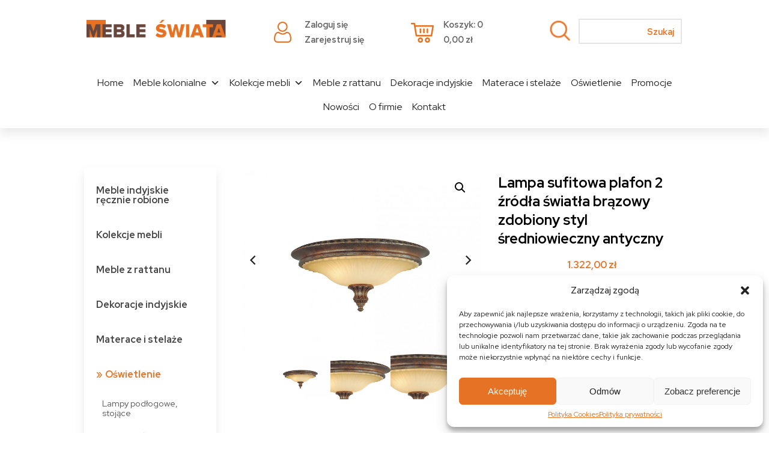

--- FILE ---
content_type: text/html; charset=UTF-8
request_url: https://www.mebleswiata.com.pl/produkt/lampa-sufitowa-plafon-2-zrodla-swiatla-brazowy-zdobiony-styl-sredniowieczny-antyczny/
body_size: 44721
content:
<!DOCTYPE HTML>
<html lang="pl">
<head><meta charset="utf-8"><script>if(navigator.userAgent.match(/MSIE|Internet Explorer/i)||navigator.userAgent.match(/Trident\/7\..*?rv:11/i)){var href=document.location.href;if(!href.match(/[?&]nowprocket/)){if(href.indexOf("?")==-1){if(href.indexOf("#")==-1){document.location.href=href+"?nowprocket=1"}else{document.location.href=href.replace("#","?nowprocket=1#")}}else{if(href.indexOf("#")==-1){document.location.href=href+"&nowprocket=1"}else{document.location.href=href.replace("#","&nowprocket=1#")}}}}</script><script>(()=>{class RocketLazyLoadScripts{constructor(){this.v="1.2.5.1",this.triggerEvents=["keydown","mousedown","mousemove","touchmove","touchstart","touchend","wheel"],this.userEventHandler=this.t.bind(this),this.touchStartHandler=this.i.bind(this),this.touchMoveHandler=this.o.bind(this),this.touchEndHandler=this.h.bind(this),this.clickHandler=this.u.bind(this),this.interceptedClicks=[],this.interceptedClickListeners=[],this.l(this),window.addEventListener("pageshow",(t=>{this.persisted=t.persisted,this.everythingLoaded&&this.m()})),document.addEventListener("DOMContentLoaded",(()=>{this.p()})),this.delayedScripts={normal:[],async:[],defer:[]},this.trash=[],this.allJQueries=[]}k(t){document.hidden?t.t():(this.triggerEvents.forEach((e=>window.addEventListener(e,t.userEventHandler,{passive:!0}))),window.addEventListener("touchstart",t.touchStartHandler,{passive:!0}),window.addEventListener("mousedown",t.touchStartHandler),document.addEventListener("visibilitychange",t.userEventHandler))}_(){this.triggerEvents.forEach((t=>window.removeEventListener(t,this.userEventHandler,{passive:!0}))),document.removeEventListener("visibilitychange",this.userEventHandler)}i(t){"HTML"!==t.target.tagName&&(window.addEventListener("touchend",this.touchEndHandler),window.addEventListener("mouseup",this.touchEndHandler),window.addEventListener("touchmove",this.touchMoveHandler,{passive:!0}),window.addEventListener("mousemove",this.touchMoveHandler),t.target.addEventListener("click",this.clickHandler),this.L(t.target,!0),this.M(t.target,"onclick","rocket-onclick"),this.C())}o(t){window.removeEventListener("touchend",this.touchEndHandler),window.removeEventListener("mouseup",this.touchEndHandler),window.removeEventListener("touchmove",this.touchMoveHandler,{passive:!0}),window.removeEventListener("mousemove",this.touchMoveHandler),t.target.removeEventListener("click",this.clickHandler),this.L(t.target,!1),this.M(t.target,"rocket-onclick","onclick"),this.O()}h(){window.removeEventListener("touchend",this.touchEndHandler),window.removeEventListener("mouseup",this.touchEndHandler),window.removeEventListener("touchmove",this.touchMoveHandler,{passive:!0}),window.removeEventListener("mousemove",this.touchMoveHandler)}u(t){t.target.removeEventListener("click",this.clickHandler),this.L(t.target,!1),this.M(t.target,"rocket-onclick","onclick"),this.interceptedClicks.push(t),t.preventDefault(),t.stopPropagation(),t.stopImmediatePropagation(),this.O()}D(){window.removeEventListener("touchstart",this.touchStartHandler,{passive:!0}),window.removeEventListener("mousedown",this.touchStartHandler),this.interceptedClicks.forEach((t=>{t.target.dispatchEvent(new MouseEvent("click",{view:t.view,bubbles:!0,cancelable:!0}))}))}l(t){EventTarget.prototype.addEventListenerBase=EventTarget.prototype.addEventListener,EventTarget.prototype.addEventListener=function(e,i,o){"click"!==e||t.windowLoaded||i===t.clickHandler||t.interceptedClickListeners.push({target:this,func:i,options:o}),(this||window).addEventListenerBase(e,i,o)}}L(t,e){this.interceptedClickListeners.forEach((i=>{i.target===t&&(e?t.removeEventListener("click",i.func,i.options):t.addEventListener("click",i.func,i.options))})),t.parentNode!==document.documentElement&&this.L(t.parentNode,e)}S(){return new Promise((t=>{this.T?this.O=t:t()}))}C(){this.T=!0}O(){this.T=!1}M(t,e,i){t.hasAttribute&&t.hasAttribute(e)&&(event.target.setAttribute(i,event.target.getAttribute(e)),event.target.removeAttribute(e))}t(){this._(this),"loading"===document.readyState?document.addEventListener("DOMContentLoaded",this.R.bind(this)):this.R()}p(){let t=[];document.querySelectorAll("script[type=rocketlazyloadscript][data-rocket-src]").forEach((e=>{let i=e.getAttribute("data-rocket-src");if(i&&0!==i.indexOf("data:")){0===i.indexOf("//")&&(i=location.protocol+i);try{const o=new URL(i).origin;o!==location.origin&&t.push({src:o,crossOrigin:e.crossOrigin||"module"===e.getAttribute("data-rocket-type")})}catch(t){}}})),t=[...new Map(t.map((t=>[JSON.stringify(t),t]))).values()],this.j(t,"preconnect")}async R(){this.lastBreath=Date.now(),this.P(this),this.F(this),this.q(),this.A(),this.I(),await this.U(this.delayedScripts.normal),await this.U(this.delayedScripts.defer),await this.U(this.delayedScripts.async);try{await this.W(),await this.H(this),await this.J()}catch(t){console.error(t)}window.dispatchEvent(new Event("rocket-allScriptsLoaded")),this.everythingLoaded=!0,this.S().then((()=>{this.D()})),this.N()}A(){document.querySelectorAll("script[type=rocketlazyloadscript]").forEach((t=>{t.hasAttribute("data-rocket-src")?t.hasAttribute("async")&&!1!==t.async?this.delayedScripts.async.push(t):t.hasAttribute("defer")&&!1!==t.defer||"module"===t.getAttribute("data-rocket-type")?this.delayedScripts.defer.push(t):this.delayedScripts.normal.push(t):this.delayedScripts.normal.push(t)}))}async B(t){if(await this.G(),!0!==t.noModule||!("noModule"in HTMLScriptElement.prototype))return new Promise((e=>{let i;function o(){(i||t).setAttribute("data-rocket-status","executed"),e()}try{if(navigator.userAgent.indexOf("Firefox/")>0||""===navigator.vendor)i=document.createElement("script"),[...t.attributes].forEach((t=>{let e=t.nodeName;"type"!==e&&("data-rocket-type"===e&&(e="type"),"data-rocket-src"===e&&(e="src"),i.setAttribute(e,t.nodeValue))})),t.text&&(i.text=t.text),i.hasAttribute("src")?(i.addEventListener("load",o),i.addEventListener("error",(function(){i.setAttribute("data-rocket-status","failed"),e()})),setTimeout((()=>{i.isConnected||e()}),1)):(i.text=t.text,o()),t.parentNode.replaceChild(i,t);else{const i=t.getAttribute("data-rocket-type"),n=t.getAttribute("data-rocket-src");i?(t.type=i,t.removeAttribute("data-rocket-type")):t.removeAttribute("type"),t.addEventListener("load",o),t.addEventListener("error",(function(){t.setAttribute("data-rocket-status","failed"),e()})),n?(t.removeAttribute("data-rocket-src"),t.src=n):t.src="data:text/javascript;base64,"+window.btoa(unescape(encodeURIComponent(t.text)))}}catch(i){t.setAttribute("data-rocket-status","failed"),e()}}));t.setAttribute("data-rocket-status","skipped")}async U(t){const e=t.shift();return e&&e.isConnected?(await this.B(e),this.U(t)):Promise.resolve()}I(){this.j([...this.delayedScripts.normal,...this.delayedScripts.defer,...this.delayedScripts.async],"preload")}j(t,e){var i=document.createDocumentFragment();t.forEach((t=>{const o=t.getAttribute&&t.getAttribute("data-rocket-src")||t.src;if(o){const n=document.createElement("link");n.href=o,n.rel=e,"preconnect"!==e&&(n.as="script"),t.getAttribute&&"module"===t.getAttribute("data-rocket-type")&&(n.crossOrigin=!0),t.crossOrigin&&(n.crossOrigin=t.crossOrigin),t.integrity&&(n.integrity=t.integrity),i.appendChild(n),this.trash.push(n)}})),document.head.appendChild(i)}P(t){let e={};function i(i,o){return e[o].eventsToRewrite.indexOf(i)>=0&&!t.everythingLoaded?"rocket-"+i:i}function o(t,o){!function(t){e[t]||(e[t]={originalFunctions:{add:t.addEventListener,remove:t.removeEventListener},eventsToRewrite:[]},t.addEventListener=function(){arguments[0]=i(arguments[0],t),e[t].originalFunctions.add.apply(t,arguments)},t.removeEventListener=function(){arguments[0]=i(arguments[0],t),e[t].originalFunctions.remove.apply(t,arguments)})}(t),e[t].eventsToRewrite.push(o)}function n(e,i){let o=e[i];e[i]=null,Object.defineProperty(e,i,{get:()=>o||function(){},set(n){t.everythingLoaded?o=n:e["rocket"+i]=o=n}})}o(document,"DOMContentLoaded"),o(window,"DOMContentLoaded"),o(window,"load"),o(window,"pageshow"),o(document,"readystatechange"),n(document,"onreadystatechange"),n(window,"onload"),n(window,"onpageshow")}F(t){let e;function i(e){return t.everythingLoaded?e:e.split(" ").map((t=>"load"===t||0===t.indexOf("load.")?"rocket-jquery-load":t)).join(" ")}function o(o){if(o&&o.fn&&!t.allJQueries.includes(o)){o.fn.ready=o.fn.init.prototype.ready=function(e){return t.domReadyFired?e.bind(document)(o):document.addEventListener("rocket-DOMContentLoaded",(()=>e.bind(document)(o))),o([])};const e=o.fn.on;o.fn.on=o.fn.init.prototype.on=function(){return this[0]===window&&("string"==typeof arguments[0]||arguments[0]instanceof String?arguments[0]=i(arguments[0]):"object"==typeof arguments[0]&&Object.keys(arguments[0]).forEach((t=>{const e=arguments[0][t];delete arguments[0][t],arguments[0][i(t)]=e}))),e.apply(this,arguments),this},t.allJQueries.push(o)}e=o}o(window.jQuery),Object.defineProperty(window,"jQuery",{get:()=>e,set(t){o(t)}})}async H(t){const e=document.querySelector("script[data-webpack]");e&&(await async function(){return new Promise((t=>{e.addEventListener("load",t),e.addEventListener("error",t)}))}(),await t.K(),await t.H(t))}async W(){this.domReadyFired=!0,await this.G(),document.dispatchEvent(new Event("rocket-readystatechange")),await this.G(),document.rocketonreadystatechange&&document.rocketonreadystatechange(),await this.G(),document.dispatchEvent(new Event("rocket-DOMContentLoaded")),await this.G(),window.dispatchEvent(new Event("rocket-DOMContentLoaded"))}async J(){await this.G(),document.dispatchEvent(new Event("rocket-readystatechange")),await this.G(),document.rocketonreadystatechange&&document.rocketonreadystatechange(),await this.G(),window.dispatchEvent(new Event("rocket-load")),await this.G(),window.rocketonload&&window.rocketonload(),await this.G(),this.allJQueries.forEach((t=>t(window).trigger("rocket-jquery-load"))),await this.G();const t=new Event("rocket-pageshow");t.persisted=this.persisted,window.dispatchEvent(t),await this.G(),window.rocketonpageshow&&window.rocketonpageshow({persisted:this.persisted}),this.windowLoaded=!0}m(){document.onreadystatechange&&document.onreadystatechange(),window.onload&&window.onload(),window.onpageshow&&window.onpageshow({persisted:this.persisted})}q(){const t=new Map;document.write=document.writeln=function(e){const i=document.currentScript;i||console.error("WPRocket unable to document.write this: "+e);const o=document.createRange(),n=i.parentElement;let s=t.get(i);void 0===s&&(s=i.nextSibling,t.set(i,s));const c=document.createDocumentFragment();o.setStart(c,0),c.appendChild(o.createContextualFragment(e)),n.insertBefore(c,s)}}async G(){Date.now()-this.lastBreath>45&&(await this.K(),this.lastBreath=Date.now())}async K(){return document.hidden?new Promise((t=>setTimeout(t))):new Promise((t=>requestAnimationFrame(t)))}N(){this.trash.forEach((t=>t.remove()))}static run(){const t=new RocketLazyLoadScripts;t.k(t)}}RocketLazyLoadScripts.run()})();</script>

<meta name="viewport" content="width=device-width, initial-scale=1, maximum-scale=1">
<meta name="google-site-verification" content="WJ2h4M_8v1rDSHSf34A2LwF1_cliyd3S0fDCngaUPFg" />
<link rel="shortcut icon" href="https://www.mebleswiata.com.pl/wp-content/themes/mebleswiata/images/fav.png" type="image/x-icon">
<link rel="icon" href="https://www.mebleswiata.com.pl/wp-content/themes/mebleswiata/images/fav.png" type="image/x-icon">

<meta name="author" content="KULIKOWSKI-IT.pl">
<meta name="robots" content="index,follow">
<meta name="dcterms.audience" content="global">

<script data-service="google-analytics" data-category="statistics" type="text/plain">
  (function(i,s,o,g,r,a,m){i['GoogleAnalyticsObject']=r;i[r]=i[r]||function(){
  (i[r].q=i[r].q||[]).push(arguments)},i[r].l=1*new Date();a=s.createElement(o),
  m=s.getElementsByTagName(o)[0];a.async=1;a.src=g;m.parentNode.insertBefore(a,m)
  })(window,document,'script','//www.google-analytics.com/analytics.js','ga');
  ga('create', 'UA-52175697-1', 'mebleswiata.com.pl');
  ga('create', 'UA-60068348-1','mebleswiata.com.pl', {'name': 'newTracker'});
  ga('require', 'displayfeatures');
  ga('send', 'pageview');
  ga('newTracker.send', 'pageview');
</script>

<meta name="keywords" content="">
<meta name="description" content="Meble Świata to salon meblowy z rozbudowaną ofertą mebli indyjskich. Oferta obejmuje również produkowane przez firmę meble wiklinowe. Zapraszamy!">



<meta name='robots' content='index, follow, max-image-preview:large, max-snippet:-1, max-video-preview:-1' />
<!-- Google Tag Manager -->
<script type="rocketlazyloadscript">(function(w,d,s,l,i){w[l]=w[l]||[];w[l].push({'gtm.start':
new Date().getTime(),event:'gtm.js'});var f=d.getElementsByTagName(s)[0],
j=d.createElement(s),dl=l!='dataLayer'?'&l='+l:'';j.async=true;j.src=
'https://www.googletagmanager.com/gtm.js?id='+i+dl;f.parentNode.insertBefore(j,f);
})(window,document,'script','dataLayer','GTM-TW8LGJP');</script>
<!-- End Google Tag Manager -->

<!-- Google Tag Manager for WordPress by gtm4wp.com -->
<script data-cfasync="false" data-pagespeed-no-defer>
	var gtm4wp_datalayer_name = "dataLayer";
	var dataLayer = dataLayer || [];
	const gtm4wp_use_sku_instead = false;
	const gtm4wp_currency = 'PLN';
	const gtm4wp_product_per_impression = 10;
	const gtm4wp_clear_ecommerce = false;
</script>
<!-- End Google Tag Manager for WordPress by gtm4wp.com -->
	<!-- This site is optimized with the Yoast SEO plugin v23.0 - https://yoast.com/wordpress/plugins/seo/ -->
	<title>Lampa sufitowa plafon 2 źródła światła brązowy zdobiony styl średniowieczny antyczny - Mebleswiata.com.pl</title><link rel="preload" as="style" href="https://fonts.googleapis.com/css?family=Abril%20FatFace%3A400%2C400i%2C700%2C700i%7CAlegreya%3A400%2C400i%2C700%2C700i%7CAlegreya%20Sans%3A400%2C400i%2C700%2C700i%7CAmatic%20SC%3A400%2C400i%2C700%2C700i%7CAnonymous%20Pro%3A400%2C400i%2C700%2C700i%7CArchitects%20Daughter%3A400%2C400i%2C700%2C700i%7CArchivo%3A400%2C400i%2C700%2C700i%7CArchivo%20Narrow%3A400%2C400i%2C700%2C700i%7CAsap%3A400%2C400i%2C700%2C700i%7CBarlow%3A400%2C400i%2C700%2C700i%7CBioRhyme%3A400%2C400i%2C700%2C700i%7CBonbon%3A400%2C400i%2C700%2C700i%7CCabin%3A400%2C400i%2C700%2C700i%7CCairo%3A400%2C400i%2C700%2C700i%7CCardo%3A400%2C400i%2C700%2C700i%7CChivo%3A400%2C400i%2C700%2C700i%7CConcert%20One%3A400%2C400i%2C700%2C700i%7CCormorant%3A400%2C400i%2C700%2C700i%7CCrimson%20Text%3A400%2C400i%2C700%2C700i%7CEczar%3A400%2C400i%2C700%2C700i%7CExo%202%3A400%2C400i%2C700%2C700i%7CFira%20Sans%3A400%2C400i%2C700%2C700i%7CFjalla%20One%3A400%2C400i%2C700%2C700i%7CFrank%20Ruhl%20Libre%3A400%2C400i%2C700%2C700i%7CGreat%20Vibes%3A400%2C400i%2C700%2C700i%7CHeebo%3A400%2C400i%2C700%2C700i%7CIBM%20Plex%3A400%2C400i%2C700%2C700i%7CInconsolata%3A400%2C400i%2C700%2C700i%7CIndie%20Flower%3A400%2C400i%2C700%2C700i%7CInknut%20Antiqua%3A400%2C400i%2C700%2C700i%7CInter%3A400%2C400i%2C700%2C700i%7CKarla%3A400%2C400i%2C700%2C700i%7CLibre%20Baskerville%3A400%2C400i%2C700%2C700i%7CLibre%20Franklin%3A400%2C400i%2C700%2C700i%7CMontserrat%3A400%2C400i%2C700%2C700i%7CNeuton%3A400%2C400i%2C700%2C700i%7CNotable%3A400%2C400i%2C700%2C700i%7CNothing%20You%20Could%20Do%3A400%2C400i%2C700%2C700i%7CNoto%20Sans%3A400%2C400i%2C700%2C700i%7CNunito%3A400%2C400i%2C700%2C700i%7COld%20Standard%20TT%3A400%2C400i%2C700%2C700i%7COxygen%3A400%2C400i%2C700%2C700i%7CPacifico%3A400%2C400i%2C700%2C700i%7CPoppins%3A400%2C400i%2C700%2C700i%7CProza%20Libre%3A400%2C400i%2C700%2C700i%7CPT%20Sans%3A400%2C400i%2C700%2C700i%7CPT%20Serif%3A400%2C400i%2C700%2C700i%7CRakkas%3A400%2C400i%2C700%2C700i%7CReenie%20Beanie%3A400%2C400i%2C700%2C700i%7CRoboto%20Slab%3A400%2C400i%2C700%2C700i%7CRopa%20Sans%3A400%2C400i%2C700%2C700i%7CRubik%3A400%2C400i%2C700%2C700i%7CShadows%20Into%20Light%3A400%2C400i%2C700%2C700i%7CSpace%20Mono%3A400%2C400i%2C700%2C700i%7CSpectral%3A400%2C400i%2C700%2C700i%7CSue%20Ellen%20Francisco%3A400%2C400i%2C700%2C700i%7CTitillium%20Web%3A400%2C400i%2C700%2C700i%7CUbuntu%3A400%2C400i%2C700%2C700i%7CVarela%3A400%2C400i%2C700%2C700i%7CVollkorn%3A400%2C400i%2C700%2C700i%7CWork%20Sans%3A400%2C400i%2C700%2C700i%7CYatra%20One%3A400%2C400i%2C700%2C700i&#038;display=swap" /><link rel="stylesheet" href="https://fonts.googleapis.com/css?family=Abril%20FatFace%3A400%2C400i%2C700%2C700i%7CAlegreya%3A400%2C400i%2C700%2C700i%7CAlegreya%20Sans%3A400%2C400i%2C700%2C700i%7CAmatic%20SC%3A400%2C400i%2C700%2C700i%7CAnonymous%20Pro%3A400%2C400i%2C700%2C700i%7CArchitects%20Daughter%3A400%2C400i%2C700%2C700i%7CArchivo%3A400%2C400i%2C700%2C700i%7CArchivo%20Narrow%3A400%2C400i%2C700%2C700i%7CAsap%3A400%2C400i%2C700%2C700i%7CBarlow%3A400%2C400i%2C700%2C700i%7CBioRhyme%3A400%2C400i%2C700%2C700i%7CBonbon%3A400%2C400i%2C700%2C700i%7CCabin%3A400%2C400i%2C700%2C700i%7CCairo%3A400%2C400i%2C700%2C700i%7CCardo%3A400%2C400i%2C700%2C700i%7CChivo%3A400%2C400i%2C700%2C700i%7CConcert%20One%3A400%2C400i%2C700%2C700i%7CCormorant%3A400%2C400i%2C700%2C700i%7CCrimson%20Text%3A400%2C400i%2C700%2C700i%7CEczar%3A400%2C400i%2C700%2C700i%7CExo%202%3A400%2C400i%2C700%2C700i%7CFira%20Sans%3A400%2C400i%2C700%2C700i%7CFjalla%20One%3A400%2C400i%2C700%2C700i%7CFrank%20Ruhl%20Libre%3A400%2C400i%2C700%2C700i%7CGreat%20Vibes%3A400%2C400i%2C700%2C700i%7CHeebo%3A400%2C400i%2C700%2C700i%7CIBM%20Plex%3A400%2C400i%2C700%2C700i%7CInconsolata%3A400%2C400i%2C700%2C700i%7CIndie%20Flower%3A400%2C400i%2C700%2C700i%7CInknut%20Antiqua%3A400%2C400i%2C700%2C700i%7CInter%3A400%2C400i%2C700%2C700i%7CKarla%3A400%2C400i%2C700%2C700i%7CLibre%20Baskerville%3A400%2C400i%2C700%2C700i%7CLibre%20Franklin%3A400%2C400i%2C700%2C700i%7CMontserrat%3A400%2C400i%2C700%2C700i%7CNeuton%3A400%2C400i%2C700%2C700i%7CNotable%3A400%2C400i%2C700%2C700i%7CNothing%20You%20Could%20Do%3A400%2C400i%2C700%2C700i%7CNoto%20Sans%3A400%2C400i%2C700%2C700i%7CNunito%3A400%2C400i%2C700%2C700i%7COld%20Standard%20TT%3A400%2C400i%2C700%2C700i%7COxygen%3A400%2C400i%2C700%2C700i%7CPacifico%3A400%2C400i%2C700%2C700i%7CPoppins%3A400%2C400i%2C700%2C700i%7CProza%20Libre%3A400%2C400i%2C700%2C700i%7CPT%20Sans%3A400%2C400i%2C700%2C700i%7CPT%20Serif%3A400%2C400i%2C700%2C700i%7CRakkas%3A400%2C400i%2C700%2C700i%7CReenie%20Beanie%3A400%2C400i%2C700%2C700i%7CRoboto%20Slab%3A400%2C400i%2C700%2C700i%7CRopa%20Sans%3A400%2C400i%2C700%2C700i%7CRubik%3A400%2C400i%2C700%2C700i%7CShadows%20Into%20Light%3A400%2C400i%2C700%2C700i%7CSpace%20Mono%3A400%2C400i%2C700%2C700i%7CSpectral%3A400%2C400i%2C700%2C700i%7CSue%20Ellen%20Francisco%3A400%2C400i%2C700%2C700i%7CTitillium%20Web%3A400%2C400i%2C700%2C700i%7CUbuntu%3A400%2C400i%2C700%2C700i%7CVarela%3A400%2C400i%2C700%2C700i%7CVollkorn%3A400%2C400i%2C700%2C700i%7CWork%20Sans%3A400%2C400i%2C700%2C700i%7CYatra%20One%3A400%2C400i%2C700%2C700i&#038;display=swap" media="print" onload="this.media='all'" /><noscript><link rel="stylesheet" href="https://fonts.googleapis.com/css?family=Abril%20FatFace%3A400%2C400i%2C700%2C700i%7CAlegreya%3A400%2C400i%2C700%2C700i%7CAlegreya%20Sans%3A400%2C400i%2C700%2C700i%7CAmatic%20SC%3A400%2C400i%2C700%2C700i%7CAnonymous%20Pro%3A400%2C400i%2C700%2C700i%7CArchitects%20Daughter%3A400%2C400i%2C700%2C700i%7CArchivo%3A400%2C400i%2C700%2C700i%7CArchivo%20Narrow%3A400%2C400i%2C700%2C700i%7CAsap%3A400%2C400i%2C700%2C700i%7CBarlow%3A400%2C400i%2C700%2C700i%7CBioRhyme%3A400%2C400i%2C700%2C700i%7CBonbon%3A400%2C400i%2C700%2C700i%7CCabin%3A400%2C400i%2C700%2C700i%7CCairo%3A400%2C400i%2C700%2C700i%7CCardo%3A400%2C400i%2C700%2C700i%7CChivo%3A400%2C400i%2C700%2C700i%7CConcert%20One%3A400%2C400i%2C700%2C700i%7CCormorant%3A400%2C400i%2C700%2C700i%7CCrimson%20Text%3A400%2C400i%2C700%2C700i%7CEczar%3A400%2C400i%2C700%2C700i%7CExo%202%3A400%2C400i%2C700%2C700i%7CFira%20Sans%3A400%2C400i%2C700%2C700i%7CFjalla%20One%3A400%2C400i%2C700%2C700i%7CFrank%20Ruhl%20Libre%3A400%2C400i%2C700%2C700i%7CGreat%20Vibes%3A400%2C400i%2C700%2C700i%7CHeebo%3A400%2C400i%2C700%2C700i%7CIBM%20Plex%3A400%2C400i%2C700%2C700i%7CInconsolata%3A400%2C400i%2C700%2C700i%7CIndie%20Flower%3A400%2C400i%2C700%2C700i%7CInknut%20Antiqua%3A400%2C400i%2C700%2C700i%7CInter%3A400%2C400i%2C700%2C700i%7CKarla%3A400%2C400i%2C700%2C700i%7CLibre%20Baskerville%3A400%2C400i%2C700%2C700i%7CLibre%20Franklin%3A400%2C400i%2C700%2C700i%7CMontserrat%3A400%2C400i%2C700%2C700i%7CNeuton%3A400%2C400i%2C700%2C700i%7CNotable%3A400%2C400i%2C700%2C700i%7CNothing%20You%20Could%20Do%3A400%2C400i%2C700%2C700i%7CNoto%20Sans%3A400%2C400i%2C700%2C700i%7CNunito%3A400%2C400i%2C700%2C700i%7COld%20Standard%20TT%3A400%2C400i%2C700%2C700i%7COxygen%3A400%2C400i%2C700%2C700i%7CPacifico%3A400%2C400i%2C700%2C700i%7CPoppins%3A400%2C400i%2C700%2C700i%7CProza%20Libre%3A400%2C400i%2C700%2C700i%7CPT%20Sans%3A400%2C400i%2C700%2C700i%7CPT%20Serif%3A400%2C400i%2C700%2C700i%7CRakkas%3A400%2C400i%2C700%2C700i%7CReenie%20Beanie%3A400%2C400i%2C700%2C700i%7CRoboto%20Slab%3A400%2C400i%2C700%2C700i%7CRopa%20Sans%3A400%2C400i%2C700%2C700i%7CRubik%3A400%2C400i%2C700%2C700i%7CShadows%20Into%20Light%3A400%2C400i%2C700%2C700i%7CSpace%20Mono%3A400%2C400i%2C700%2C700i%7CSpectral%3A400%2C400i%2C700%2C700i%7CSue%20Ellen%20Francisco%3A400%2C400i%2C700%2C700i%7CTitillium%20Web%3A400%2C400i%2C700%2C700i%7CUbuntu%3A400%2C400i%2C700%2C700i%7CVarela%3A400%2C400i%2C700%2C700i%7CVollkorn%3A400%2C400i%2C700%2C700i%7CWork%20Sans%3A400%2C400i%2C700%2C700i%7CYatra%20One%3A400%2C400i%2C700%2C700i&#038;display=swap" /></noscript><link rel="preload" as="style" href="https://fonts.googleapis.com/css2?family=Red+Hat+Display:wght@400;500;700;900&#038;display=swap" /><link rel="stylesheet" href="https://fonts.googleapis.com/css2?family=Red+Hat+Display:wght@400;500;700;900&#038;display=swap" media="print" onload="this.media='all'" /><noscript><link rel="stylesheet" href="https://fonts.googleapis.com/css2?family=Red+Hat+Display:wght@400;500;700;900&#038;display=swap" /></noscript>
	<link rel="canonical" href="https://www.mebleswiata.com.pl/produkt/lampa-sufitowa-plafon-2-zrodla-swiatla-brazowy-zdobiony-styl-sredniowieczny-antyczny/" />
	<meta property="og:locale" content="pl_PL" />
	<meta property="og:type" content="article" />
	<meta property="og:title" content="Lampa sufitowa plafon 2 źródła światła brązowy zdobiony styl średniowieczny antyczny - Mebleswiata.com.pl" />
	<meta property="og:description" content="Opis produktu:  Wymiary (szer./gł./wys.): 44,5/44,5/19,7 cm  Kolor: Zgodnie z załączonymi zdjęciami" />
	<meta property="og:url" content="https://www.mebleswiata.com.pl/produkt/lampa-sufitowa-plafon-2-zrodla-swiatla-brazowy-zdobiony-styl-sredniowieczny-antyczny/" />
	<meta property="og:site_name" content="Mebleswiata.com.pl" />
	<meta property="article:modified_time" content="2025-03-29T09:48:16+00:00" />
	<meta property="og:image" content="https://www.mebleswiata.com.pl/wp-content/uploads/2022/02/festirlingcasf.jpg" />
	<meta property="og:image:width" content="1553" />
	<meta property="og:image:height" content="1200" />
	<meta property="og:image:type" content="image/jpeg" />
	<meta name="twitter:card" content="summary_large_image" />
	<meta name="twitter:label1" content="Szacowany czas czytania" />
	<meta name="twitter:data1" content="1 minuta" />
	<script type="application/ld+json" class="yoast-schema-graph">{"@context":"https://schema.org","@graph":[{"@type":"WebPage","@id":"https://www.mebleswiata.com.pl/produkt/lampa-sufitowa-plafon-2-zrodla-swiatla-brazowy-zdobiony-styl-sredniowieczny-antyczny/","url":"https://www.mebleswiata.com.pl/produkt/lampa-sufitowa-plafon-2-zrodla-swiatla-brazowy-zdobiony-styl-sredniowieczny-antyczny/","name":"Lampa sufitowa plafon 2 źródła światła brązowy zdobiony styl średniowieczny antyczny - Mebleswiata.com.pl","isPartOf":{"@id":"https://www.mebleswiata.com.pl/#website"},"primaryImageOfPage":{"@id":"https://www.mebleswiata.com.pl/produkt/lampa-sufitowa-plafon-2-zrodla-swiatla-brazowy-zdobiony-styl-sredniowieczny-antyczny/#primaryimage"},"image":{"@id":"https://www.mebleswiata.com.pl/produkt/lampa-sufitowa-plafon-2-zrodla-swiatla-brazowy-zdobiony-styl-sredniowieczny-antyczny/#primaryimage"},"thumbnailUrl":"https://www.mebleswiata.com.pl/wp-content/uploads/2022/02/festirlingcasf.jpg","datePublished":"2022-02-24T15:28:49+00:00","dateModified":"2025-03-29T09:48:16+00:00","breadcrumb":{"@id":"https://www.mebleswiata.com.pl/produkt/lampa-sufitowa-plafon-2-zrodla-swiatla-brazowy-zdobiony-styl-sredniowieczny-antyczny/#breadcrumb"},"inLanguage":"pl-PL","potentialAction":[{"@type":"ReadAction","target":["https://www.mebleswiata.com.pl/produkt/lampa-sufitowa-plafon-2-zrodla-swiatla-brazowy-zdobiony-styl-sredniowieczny-antyczny/"]}]},{"@type":"ImageObject","inLanguage":"pl-PL","@id":"https://www.mebleswiata.com.pl/produkt/lampa-sufitowa-plafon-2-zrodla-swiatla-brazowy-zdobiony-styl-sredniowieczny-antyczny/#primaryimage","url":"https://www.mebleswiata.com.pl/wp-content/uploads/2022/02/festirlingcasf.jpg","contentUrl":"https://www.mebleswiata.com.pl/wp-content/uploads/2022/02/festirlingcasf.jpg","width":1553,"height":1200},{"@type":"BreadcrumbList","@id":"https://www.mebleswiata.com.pl/produkt/lampa-sufitowa-plafon-2-zrodla-swiatla-brazowy-zdobiony-styl-sredniowieczny-antyczny/#breadcrumb","itemListElement":[{"@type":"ListItem","position":1,"name":"Strona główna","item":"https://www.mebleswiata.com.pl/"},{"@type":"ListItem","position":2,"name":"Sklep","item":"https://www.mebleswiata.com.pl/"},{"@type":"ListItem","position":3,"name":"Lampa sufitowa plafon 2 źródła światła brązowy zdobiony styl średniowieczny antyczny"}]},{"@type":"WebSite","@id":"https://www.mebleswiata.com.pl/#website","url":"https://www.mebleswiata.com.pl/","name":"Mebleswiata.com.pl","description":"","publisher":{"@id":"https://www.mebleswiata.com.pl/#organization"},"potentialAction":[{"@type":"SearchAction","target":{"@type":"EntryPoint","urlTemplate":"https://www.mebleswiata.com.pl/?s={search_term_string}"},"query-input":"required name=search_term_string"}],"inLanguage":"pl-PL"},{"@type":"Organization","@id":"https://www.mebleswiata.com.pl/#organization","name":"Mebleswiata.com.pl","url":"https://www.mebleswiata.com.pl/","logo":{"@type":"ImageObject","inLanguage":"pl-PL","@id":"https://www.mebleswiata.com.pl/#/schema/logo/image/","url":"https://www.mebleswiata.com.pl/wp-content/uploads/2020/08/logo.png","contentUrl":"https://www.mebleswiata.com.pl/wp-content/uploads/2020/08/logo.png","width":314,"height":70,"caption":"Mebleswiata.com.pl"},"image":{"@id":"https://www.mebleswiata.com.pl/#/schema/logo/image/"}}]}</script>
	<!-- / Yoast SEO plugin. -->


<link rel='dns-prefetch' href='//capi-automation.s3.us-east-2.amazonaws.com' />
<link href='https://fonts.gstatic.com' crossorigin rel='preconnect' />
<link data-minify="1" rel='stylesheet' id='qligg-swiper-css' href='https://www.mebleswiata.com.pl/wp-content/cache/min/1/wp-content/plugins/insta-gallery/assets/frontend/swiper/swiper.min.css?ver=1724159323' type='text/css' media='all' />
<link data-minify="1" rel='stylesheet' id='qligg-frontend-css' href='https://www.mebleswiata.com.pl/wp-content/cache/min/1/wp-content/plugins/insta-gallery/build/frontend/css/style.css?ver=1724159323' type='text/css' media='all' />
<link rel='stylesheet' id='wp-block-library-css' href='https://www.mebleswiata.com.pl/wp-includes/css/dist/block-library/style.min.css?ver=6.5.7' type='text/css' media='all' />
<link rel='stylesheet' id='buttons-css' href='https://www.mebleswiata.com.pl/wp-includes/css/buttons.min.css?ver=6.5.7' type='text/css' media='all' />
<link data-minify="1" rel='stylesheet' id='dashicons-css' href='https://www.mebleswiata.com.pl/wp-content/cache/min/1/wp-includes/css/dashicons.min.css?ver=1724159323' type='text/css' media='all' />
<style id='dashicons-inline-css' type='text/css'>
[data-font="Dashicons"]:before {font-family: 'Dashicons' !important;content: attr(data-icon) !important;speak: none !important;font-weight: normal !important;font-variant: normal !important;text-transform: none !important;line-height: 1 !important;font-style: normal !important;-webkit-font-smoothing: antialiased !important;-moz-osx-font-smoothing: grayscale !important;}
</style>
<link rel='stylesheet' id='mediaelement-css' href='https://www.mebleswiata.com.pl/wp-includes/js/mediaelement/mediaelementplayer-legacy.min.css?ver=4.2.17' type='text/css' media='all' />
<link rel='stylesheet' id='wp-mediaelement-css' href='https://www.mebleswiata.com.pl/wp-includes/js/mediaelement/wp-mediaelement.min.css?ver=6.5.7' type='text/css' media='all' />
<link rel='stylesheet' id='media-views-css' href='https://www.mebleswiata.com.pl/wp-includes/css/media-views.min.css?ver=6.5.7' type='text/css' media='all' />
<link rel='stylesheet' id='wp-components-css' href='https://www.mebleswiata.com.pl/wp-includes/css/dist/components/style.min.css?ver=6.5.7' type='text/css' media='all' />
<link rel='stylesheet' id='wp-preferences-css' href='https://www.mebleswiata.com.pl/wp-includes/css/dist/preferences/style.min.css?ver=6.5.7' type='text/css' media='all' />
<link rel='stylesheet' id='wp-block-editor-css' href='https://www.mebleswiata.com.pl/wp-includes/css/dist/block-editor/style.min.css?ver=6.5.7' type='text/css' media='all' />
<link rel='stylesheet' id='wp-reusable-blocks-css' href='https://www.mebleswiata.com.pl/wp-includes/css/dist/reusable-blocks/style.min.css?ver=6.5.7' type='text/css' media='all' />
<link rel='stylesheet' id='wp-patterns-css' href='https://www.mebleswiata.com.pl/wp-includes/css/dist/patterns/style.min.css?ver=6.5.7' type='text/css' media='all' />
<link rel='stylesheet' id='wp-editor-css' href='https://www.mebleswiata.com.pl/wp-includes/css/dist/editor/style.min.css?ver=6.5.7' type='text/css' media='all' />
<link data-minify="1" rel='stylesheet' id='qligg-backend-css' href='https://www.mebleswiata.com.pl/wp-content/cache/min/1/wp-content/plugins/insta-gallery/build/backend/css/style.css?ver=1724159323' type='text/css' media='all' />
<style id='classic-theme-styles-inline-css' type='text/css'>
/*! This file is auto-generated */
.wp-block-button__link{color:#fff;background-color:#32373c;border-radius:9999px;box-shadow:none;text-decoration:none;padding:calc(.667em + 2px) calc(1.333em + 2px);font-size:1.125em}.wp-block-file__button{background:#32373c;color:#fff;text-decoration:none}
</style>
<style id='global-styles-inline-css' type='text/css'>
body{--wp--preset--color--black: #000000;--wp--preset--color--cyan-bluish-gray: #abb8c3;--wp--preset--color--white: #ffffff;--wp--preset--color--pale-pink: #f78da7;--wp--preset--color--vivid-red: #cf2e2e;--wp--preset--color--luminous-vivid-orange: #ff6900;--wp--preset--color--luminous-vivid-amber: #fcb900;--wp--preset--color--light-green-cyan: #7bdcb5;--wp--preset--color--vivid-green-cyan: #00d084;--wp--preset--color--pale-cyan-blue: #8ed1fc;--wp--preset--color--vivid-cyan-blue: #0693e3;--wp--preset--color--vivid-purple: #9b51e0;--wp--preset--gradient--vivid-cyan-blue-to-vivid-purple: linear-gradient(135deg,rgba(6,147,227,1) 0%,rgb(155,81,224) 100%);--wp--preset--gradient--light-green-cyan-to-vivid-green-cyan: linear-gradient(135deg,rgb(122,220,180) 0%,rgb(0,208,130) 100%);--wp--preset--gradient--luminous-vivid-amber-to-luminous-vivid-orange: linear-gradient(135deg,rgba(252,185,0,1) 0%,rgba(255,105,0,1) 100%);--wp--preset--gradient--luminous-vivid-orange-to-vivid-red: linear-gradient(135deg,rgba(255,105,0,1) 0%,rgb(207,46,46) 100%);--wp--preset--gradient--very-light-gray-to-cyan-bluish-gray: linear-gradient(135deg,rgb(238,238,238) 0%,rgb(169,184,195) 100%);--wp--preset--gradient--cool-to-warm-spectrum: linear-gradient(135deg,rgb(74,234,220) 0%,rgb(151,120,209) 20%,rgb(207,42,186) 40%,rgb(238,44,130) 60%,rgb(251,105,98) 80%,rgb(254,248,76) 100%);--wp--preset--gradient--blush-light-purple: linear-gradient(135deg,rgb(255,206,236) 0%,rgb(152,150,240) 100%);--wp--preset--gradient--blush-bordeaux: linear-gradient(135deg,rgb(254,205,165) 0%,rgb(254,45,45) 50%,rgb(107,0,62) 100%);--wp--preset--gradient--luminous-dusk: linear-gradient(135deg,rgb(255,203,112) 0%,rgb(199,81,192) 50%,rgb(65,88,208) 100%);--wp--preset--gradient--pale-ocean: linear-gradient(135deg,rgb(255,245,203) 0%,rgb(182,227,212) 50%,rgb(51,167,181) 100%);--wp--preset--gradient--electric-grass: linear-gradient(135deg,rgb(202,248,128) 0%,rgb(113,206,126) 100%);--wp--preset--gradient--midnight: linear-gradient(135deg,rgb(2,3,129) 0%,rgb(40,116,252) 100%);--wp--preset--font-size--small: 13px;--wp--preset--font-size--medium: 20px;--wp--preset--font-size--large: 36px;--wp--preset--font-size--x-large: 42px;--wp--preset--spacing--20: 0.44rem;--wp--preset--spacing--30: 0.67rem;--wp--preset--spacing--40: 1rem;--wp--preset--spacing--50: 1.5rem;--wp--preset--spacing--60: 2.25rem;--wp--preset--spacing--70: 3.38rem;--wp--preset--spacing--80: 5.06rem;--wp--preset--shadow--natural: 6px 6px 9px rgba(0, 0, 0, 0.2);--wp--preset--shadow--deep: 12px 12px 50px rgba(0, 0, 0, 0.4);--wp--preset--shadow--sharp: 6px 6px 0px rgba(0, 0, 0, 0.2);--wp--preset--shadow--outlined: 6px 6px 0px -3px rgba(255, 255, 255, 1), 6px 6px rgba(0, 0, 0, 1);--wp--preset--shadow--crisp: 6px 6px 0px rgba(0, 0, 0, 1);}:where(.is-layout-flex){gap: 0.5em;}:where(.is-layout-grid){gap: 0.5em;}body .is-layout-flex{display: flex;}body .is-layout-flex{flex-wrap: wrap;align-items: center;}body .is-layout-flex > *{margin: 0;}body .is-layout-grid{display: grid;}body .is-layout-grid > *{margin: 0;}:where(.wp-block-columns.is-layout-flex){gap: 2em;}:where(.wp-block-columns.is-layout-grid){gap: 2em;}:where(.wp-block-post-template.is-layout-flex){gap: 1.25em;}:where(.wp-block-post-template.is-layout-grid){gap: 1.25em;}.has-black-color{color: var(--wp--preset--color--black) !important;}.has-cyan-bluish-gray-color{color: var(--wp--preset--color--cyan-bluish-gray) !important;}.has-white-color{color: var(--wp--preset--color--white) !important;}.has-pale-pink-color{color: var(--wp--preset--color--pale-pink) !important;}.has-vivid-red-color{color: var(--wp--preset--color--vivid-red) !important;}.has-luminous-vivid-orange-color{color: var(--wp--preset--color--luminous-vivid-orange) !important;}.has-luminous-vivid-amber-color{color: var(--wp--preset--color--luminous-vivid-amber) !important;}.has-light-green-cyan-color{color: var(--wp--preset--color--light-green-cyan) !important;}.has-vivid-green-cyan-color{color: var(--wp--preset--color--vivid-green-cyan) !important;}.has-pale-cyan-blue-color{color: var(--wp--preset--color--pale-cyan-blue) !important;}.has-vivid-cyan-blue-color{color: var(--wp--preset--color--vivid-cyan-blue) !important;}.has-vivid-purple-color{color: var(--wp--preset--color--vivid-purple) !important;}.has-black-background-color{background-color: var(--wp--preset--color--black) !important;}.has-cyan-bluish-gray-background-color{background-color: var(--wp--preset--color--cyan-bluish-gray) !important;}.has-white-background-color{background-color: var(--wp--preset--color--white) !important;}.has-pale-pink-background-color{background-color: var(--wp--preset--color--pale-pink) !important;}.has-vivid-red-background-color{background-color: var(--wp--preset--color--vivid-red) !important;}.has-luminous-vivid-orange-background-color{background-color: var(--wp--preset--color--luminous-vivid-orange) !important;}.has-luminous-vivid-amber-background-color{background-color: var(--wp--preset--color--luminous-vivid-amber) !important;}.has-light-green-cyan-background-color{background-color: var(--wp--preset--color--light-green-cyan) !important;}.has-vivid-green-cyan-background-color{background-color: var(--wp--preset--color--vivid-green-cyan) !important;}.has-pale-cyan-blue-background-color{background-color: var(--wp--preset--color--pale-cyan-blue) !important;}.has-vivid-cyan-blue-background-color{background-color: var(--wp--preset--color--vivid-cyan-blue) !important;}.has-vivid-purple-background-color{background-color: var(--wp--preset--color--vivid-purple) !important;}.has-black-border-color{border-color: var(--wp--preset--color--black) !important;}.has-cyan-bluish-gray-border-color{border-color: var(--wp--preset--color--cyan-bluish-gray) !important;}.has-white-border-color{border-color: var(--wp--preset--color--white) !important;}.has-pale-pink-border-color{border-color: var(--wp--preset--color--pale-pink) !important;}.has-vivid-red-border-color{border-color: var(--wp--preset--color--vivid-red) !important;}.has-luminous-vivid-orange-border-color{border-color: var(--wp--preset--color--luminous-vivid-orange) !important;}.has-luminous-vivid-amber-border-color{border-color: var(--wp--preset--color--luminous-vivid-amber) !important;}.has-light-green-cyan-border-color{border-color: var(--wp--preset--color--light-green-cyan) !important;}.has-vivid-green-cyan-border-color{border-color: var(--wp--preset--color--vivid-green-cyan) !important;}.has-pale-cyan-blue-border-color{border-color: var(--wp--preset--color--pale-cyan-blue) !important;}.has-vivid-cyan-blue-border-color{border-color: var(--wp--preset--color--vivid-cyan-blue) !important;}.has-vivid-purple-border-color{border-color: var(--wp--preset--color--vivid-purple) !important;}.has-vivid-cyan-blue-to-vivid-purple-gradient-background{background: var(--wp--preset--gradient--vivid-cyan-blue-to-vivid-purple) !important;}.has-light-green-cyan-to-vivid-green-cyan-gradient-background{background: var(--wp--preset--gradient--light-green-cyan-to-vivid-green-cyan) !important;}.has-luminous-vivid-amber-to-luminous-vivid-orange-gradient-background{background: var(--wp--preset--gradient--luminous-vivid-amber-to-luminous-vivid-orange) !important;}.has-luminous-vivid-orange-to-vivid-red-gradient-background{background: var(--wp--preset--gradient--luminous-vivid-orange-to-vivid-red) !important;}.has-very-light-gray-to-cyan-bluish-gray-gradient-background{background: var(--wp--preset--gradient--very-light-gray-to-cyan-bluish-gray) !important;}.has-cool-to-warm-spectrum-gradient-background{background: var(--wp--preset--gradient--cool-to-warm-spectrum) !important;}.has-blush-light-purple-gradient-background{background: var(--wp--preset--gradient--blush-light-purple) !important;}.has-blush-bordeaux-gradient-background{background: var(--wp--preset--gradient--blush-bordeaux) !important;}.has-luminous-dusk-gradient-background{background: var(--wp--preset--gradient--luminous-dusk) !important;}.has-pale-ocean-gradient-background{background: var(--wp--preset--gradient--pale-ocean) !important;}.has-electric-grass-gradient-background{background: var(--wp--preset--gradient--electric-grass) !important;}.has-midnight-gradient-background{background: var(--wp--preset--gradient--midnight) !important;}.has-small-font-size{font-size: var(--wp--preset--font-size--small) !important;}.has-medium-font-size{font-size: var(--wp--preset--font-size--medium) !important;}.has-large-font-size{font-size: var(--wp--preset--font-size--large) !important;}.has-x-large-font-size{font-size: var(--wp--preset--font-size--x-large) !important;}
.wp-block-navigation a:where(:not(.wp-element-button)){color: inherit;}
:where(.wp-block-post-template.is-layout-flex){gap: 1.25em;}:where(.wp-block-post-template.is-layout-grid){gap: 1.25em;}
:where(.wp-block-columns.is-layout-flex){gap: 2em;}:where(.wp-block-columns.is-layout-grid){gap: 2em;}
.wp-block-pullquote{font-size: 1.5em;line-height: 1.6;}
</style>
<link data-minify="1" rel='stylesheet' id='foxy_css-css' href='https://www.mebleswiata.com.pl/wp-content/cache/min/1/wp-content/plugins/foxy/public/css/style.css?ver=1724159324' type='text/css' media='all' />
<link data-minify="1" rel='stylesheet' id='foxy_custom_css-css' href='https://www.mebleswiata.com.pl/wp-content/cache/min/1/wp-content/uploads/foxy/custom.css?ver=1724159324' type='text/css' media='all' />
<link data-minify="1" rel='stylesheet' id='woocommerce-layout-css' href='https://www.mebleswiata.com.pl/wp-content/cache/min/1/wp-content/plugins/woocommerce/assets/css/woocommerce-layout.css?ver=1724159323' type='text/css' media='all' />
<link data-minify="1" rel='stylesheet' id='woocommerce-smallscreen-css' href='https://www.mebleswiata.com.pl/wp-content/cache/min/1/wp-content/plugins/woocommerce/assets/css/woocommerce-smallscreen.css?ver=1724159323' type='text/css' media='only screen and (max-width: 768px)' />
<link data-minify="1" rel='stylesheet' id='woocommerce-general-css' href='https://www.mebleswiata.com.pl/wp-content/cache/min/1/wp-content/plugins/woocommerce/assets/css/woocommerce.css?ver=1724159323' type='text/css' media='all' />
<style id='woocommerce-inline-inline-css' type='text/css'>
.woocommerce form .form-row .required { visibility: visible; }
</style>
<link rel='stylesheet' id='cmplz-general-css' href='https://www.mebleswiata.com.pl/wp-content/plugins/complianz-gdpr/assets/css/cookieblocker.min.css?ver=1719993361' type='text/css' media='all' />
<link data-minify="1" rel='stylesheet' id='woocommerce-addons-css-css' href='https://www.mebleswiata.com.pl/wp-content/cache/min/1/wp-content/plugins/woocommerce-product-addons/assets/css/frontend.css?ver=1724159323' type='text/css' media='all' />
<link data-minify="1" rel='stylesheet' id='megamenu-css' href='https://www.mebleswiata.com.pl/wp-content/cache/min/1/wp-content/uploads/maxmegamenu/style.css?ver=1724159323' type='text/css' media='all' />
<link data-minify="1" rel='stylesheet' id='xoo-wl-style-css' href='https://www.mebleswiata.com.pl/wp-content/cache/min/1/wp-content/plugins/waitlist-woocommerce-premium/assets/css/xoo-wl-style.css?ver=1724159323' type='text/css' media='all' />
<style id='xoo-wl-style-inline-css' type='text/css'>

				.xoo-wl-inmodal{
					-webkit-animation: xoo-wl-key-fadein 500ms ease;
					animation: xoo-wl-key-fadein 500ms ease;
	    			animation-fill-mode: forwards;
	   				opacity: 0;
				}

			
</style>
<link rel='stylesheet' id='wcspt-style-css' href='https://www.mebleswiata.com.pl/wp-content/plugins/wc-secondary-product-thumbnail/assets/css/wcspt.min.css?ver=1.3.2' type='text/css' media='all' />
<link data-minify="1" rel='stylesheet' id='ywpar_frontend-css' href='https://www.mebleswiata.com.pl/wp-content/cache/min/1/wp-content/plugins/yith-woocommerce-points-and-rewards/assets/css/frontend.css?ver=1724159323' type='text/css' media='all' />
<link data-minify="1" rel='stylesheet' id='flexible-shipping-free-shipping-css' href='https://www.mebleswiata.com.pl/wp-content/cache/min/1/wp-content/plugins/flexible-shipping/assets/dist/css/free-shipping.css?ver=1724159323' type='text/css' media='all' />
<link data-minify="1" rel='stylesheet' id='prdctfltr-css' href='https://www.mebleswiata.com.pl/wp-content/cache/min/1/wp-content/plugins/prdctfltr/includes/css/style.min.css?ver=1724159323' type='text/css' media='all' />
<style id='rocket-lazyload-inline-css' type='text/css'>
.rll-youtube-player{position:relative;padding-bottom:56.23%;height:0;overflow:hidden;max-width:100%;}.rll-youtube-player:focus-within{outline: 2px solid currentColor;outline-offset: 5px;}.rll-youtube-player iframe{position:absolute;top:0;left:0;width:100%;height:100%;z-index:100;background:0 0}.rll-youtube-player img{bottom:0;display:block;left:0;margin:auto;max-width:100%;width:100%;position:absolute;right:0;top:0;border:none;height:auto;-webkit-transition:.4s all;-moz-transition:.4s all;transition:.4s all}.rll-youtube-player img:hover{-webkit-filter:brightness(75%)}.rll-youtube-player .play{height:100%;width:100%;left:0;top:0;position:absolute;background:url(https://www.mebleswiata.com.pl/wp-content/plugins/wp-rocket/assets/img/youtube.png) no-repeat center;background-color: transparent !important;cursor:pointer;border:none;}
</style>
<script type="text/javascript" src="https://www.mebleswiata.com.pl/wp-includes/js/jquery/jquery.min.js?ver=3.7.1" id="jquery-core-js"></script>
<script type="text/javascript" src="https://www.mebleswiata.com.pl/wp-includes/js/jquery/jquery-migrate.min.js?ver=3.4.1" id="jquery-migrate-js"></script>
<script type="text/javascript" src="https://www.mebleswiata.com.pl/wp-content/plugins/woocommerce/assets/js/jquery-blockui/jquery.blockUI.min.js?ver=2.7.0-wc.9.0.3" id="jquery-blockui-js" defer="defer" data-wp-strategy="defer"></script>
<script type="text/javascript" id="wc-add-to-cart-js-extra">
/* <![CDATA[ */
var wc_add_to_cart_params = {"ajax_url":"\/wp-admin\/admin-ajax.php","wc_ajax_url":"\/?wc-ajax=%%endpoint%%","i18n_view_cart":"Zobacz koszyk","cart_url":"https:\/\/www.mebleswiata.com.pl\/koszyk\/","is_cart":"","cart_redirect_after_add":"no"};
/* ]]> */
</script>
<script type="text/javascript" src="https://www.mebleswiata.com.pl/wp-content/plugins/woocommerce/assets/js/frontend/add-to-cart.min.js?ver=9.0.3" id="wc-add-to-cart-js" defer="defer" data-wp-strategy="defer"></script>
<script type="text/javascript" id="wc-single-product-js-extra">
/* <![CDATA[ */
var wc_single_product_params = {"i18n_required_rating_text":"Prosz\u0119 wybra\u0107 ocen\u0119","review_rating_required":"yes","flexslider":{"rtl":false,"animation":"slide","smoothHeight":true,"directionNav":false,"controlNav":"thumbnails","slideshow":false,"animationSpeed":500,"animationLoop":false,"allowOneSlide":false},"zoom_enabled":"","zoom_options":[],"photoswipe_enabled":"","photoswipe_options":{"shareEl":false,"closeOnScroll":false,"history":false,"hideAnimationDuration":0,"showAnimationDuration":0},"flexslider_enabled":""};
/* ]]> */
</script>
<script type="text/javascript" src="https://www.mebleswiata.com.pl/wp-content/plugins/woocommerce/assets/js/frontend/single-product.min.js?ver=9.0.3" id="wc-single-product-js" defer="defer" data-wp-strategy="defer"></script>
<script type="text/javascript" src="https://www.mebleswiata.com.pl/wp-content/plugins/woocommerce/assets/js/js-cookie/js.cookie.min.js?ver=2.1.4-wc.9.0.3" id="js-cookie-js" defer="defer" data-wp-strategy="defer"></script>
<script type="text/javascript" id="woocommerce-js-extra">
/* <![CDATA[ */
var woocommerce_params = {"ajax_url":"\/wp-admin\/admin-ajax.php","wc_ajax_url":"\/?wc-ajax=%%endpoint%%"};
/* ]]> */
</script>
<script type="text/javascript" src="https://www.mebleswiata.com.pl/wp-content/plugins/woocommerce/assets/js/frontend/woocommerce.min.js?ver=9.0.3" id="woocommerce-js" defer="defer" data-wp-strategy="defer"></script>
<script type="text/javascript" src="https://www.mebleswiata.com.pl/wp-content/plugins/woocommerce/assets/js/photoswipe/photoswipe.min.js?ver=4.1.1-wc.9.0.3" id="photoswipe-js" defer="defer" data-wp-strategy="defer"></script>
<script type="text/javascript" src="https://www.mebleswiata.com.pl/wp-content/plugins/woocommerce/assets/js/photoswipe/photoswipe-ui-default.min.js?ver=4.1.1-wc.9.0.3" id="photoswipe-ui-default-js" defer="defer" data-wp-strategy="defer"></script>
<script type="text/javascript" src="https://www.mebleswiata.com.pl/wp-content/plugins/woocommerce/assets/js/zoom/jquery.zoom.min.js?ver=1.7.21-wc.9.0.3" id="zoom-js" defer="defer" data-wp-strategy="defer"></script>
<link rel="https://api.w.org/" href="https://www.mebleswiata.com.pl/wp-json/" /><link rel="alternate" type="application/json" href="https://www.mebleswiata.com.pl/wp-json/wp/v2/product/26725" /><link rel='shortlink' href='https://www.mebleswiata.com.pl/?p=26725' />
<link rel="alternate" type="application/json+oembed" href="https://www.mebleswiata.com.pl/wp-json/oembed/1.0/embed?url=https%3A%2F%2Fwww.mebleswiata.com.pl%2Fprodukt%2Flampa-sufitowa-plafon-2-zrodla-swiatla-brazowy-zdobiony-styl-sredniowieczny-antyczny%2F" />
<link rel="alternate" type="text/xml+oembed" href="https://www.mebleswiata.com.pl/wp-json/oembed/1.0/embed?url=https%3A%2F%2Fwww.mebleswiata.com.pl%2Fprodukt%2Flampa-sufitowa-plafon-2-zrodla-swiatla-brazowy-zdobiony-styl-sredniowieczny-antyczny%2F&#038;format=xml" />
<script>document.createElement( "picture" );if(!window.HTMLPictureElement && document.addEventListener) {window.addEventListener("DOMContentLoaded", function() {var s = document.createElement("script");s.src = "https://www.mebleswiata.com.pl/wp-content/plugins/webp-express/js/picturefill.min.js";document.body.appendChild(s);});}</script>			<style>.cmplz-hidden {
					display: none !important;
				}</style>
<!-- Google Tag Manager for WordPress by gtm4wp.com -->
<!-- GTM Container placement set to automatic -->
<script data-cfasync="false" data-pagespeed-no-defer>
	var dataLayer_content = {"pagePostType":"product","pagePostType2":"single-product","pagePostAuthor":"mebleswiataadmin","productRatingCounts":[],"productAverageRating":0,"productReviewCount":0,"productType":"simple","productIsVariable":0};
	dataLayer.push( dataLayer_content );
</script>
<script type="rocketlazyloadscript" data-cfasync="false">
(function(w,d,s,l,i){w[l]=w[l]||[];w[l].push({'gtm.start':
new Date().getTime(),event:'gtm.js'});var f=d.getElementsByTagName(s)[0],
j=d.createElement(s),dl=l!='dataLayer'?'&l='+l:'';j.async=true;j.src=
'//www.googletagmanager.com/gtm.js?id='+i+dl;f.parentNode.insertBefore(j,f);
})(window,document,'script','dataLayer','GTM-PVPBZBRF');
</script>
<!-- End Google Tag Manager for WordPress by gtm4wp.com -->	<noscript><style>.woocommerce-product-gallery{ opacity: 1 !important; }</style></noscript>
				<script data-service="facebook" data-category="marketing"  type="text/plain">
				!function(f,b,e,v,n,t,s){if(f.fbq)return;n=f.fbq=function(){n.callMethod?
					n.callMethod.apply(n,arguments):n.queue.push(arguments)};if(!f._fbq)f._fbq=n;
					n.push=n;n.loaded=!0;n.version='2.0';n.queue=[];t=b.createElement(e);t.async=!0;
					t.src=v;s=b.getElementsByTagName(e)[0];s.parentNode.insertBefore(t,s)}(window,
					document,'script','https://connect.facebook.net/en_US/fbevents.js');
			</script>
			<!-- WooCommerce Facebook Integration Begin -->
			<script data-service="facebook" data-category="marketing"  type="text/plain">

				fbq('init', '1462277711887591', {}, {
    "agent": "woocommerce_0-9.0.3-3.5.15"
});

				document.addEventListener( 'DOMContentLoaded', function() {
					// Insert placeholder for events injected when a product is added to the cart through AJAX.
					document.body.insertAdjacentHTML( 'beforeend', '<div class=\"wc-facebook-pixel-event-placeholder\"></div>' );
				}, false );

			</script>
			<!-- WooCommerce Facebook Integration End -->
			<meta name="generator" content="Product Filter for WooCommerce"/>		<style type="text/css" id="wp-custom-css">
			.d-product-title{
		text-align: center;
    color: #000;
    font-weight: 700;
    font-size: 1em;
    margin-left: 5%;
    margin-right: 5%;
    line-height: 1.25em;
    min-height: 70px;
}		</style>
		<style type="text/css">/** Mega Menu CSS: fs **/</style>
<noscript><style id="rocket-lazyload-nojs-css">.rll-youtube-player, [data-lazy-src]{display:none !important;}</style></noscript>
<link data-minify="1" rel="stylesheet" type="text/css" href="https://www.mebleswiata.com.pl/wp-content/cache/min/1/wp-content/themes/mebleswiata/style.css?ver=1724159323" />



<!-- Meta Pixel Code -->
<script type="text/plain" data-service="facebook" data-category="marketing">
!function(f,b,e,v,n,t,s)
{if(f.fbq)return;n=f.fbq=function(){n.callMethod?
n.callMethod.apply(n,arguments):n.queue.push(arguments)};
if(!f._fbq)f._fbq=n;n.push=n;n.loaded=!0;n.version='2.0';
n.queue=[];t=b.createElement(e);t.async=!0;
t.src=v;s=b.getElementsByTagName(e)[0];
s.parentNode.insertBefore(t,s)}(window, document,'script',
'https://connect.facebook.net/en_US/fbevents.js');
fbq('init', '1462277711887591');
fbq('track', 'PageView');
</script>
<noscript><img height="1" width="1" style="display:none"
src="https://www.facebook.com/tr?id=1462277711887591&ev=PageView&noscript=1"
/></noscript>
<!-- End Meta Pixel Code -->


	
</head>

<body data-cmplz=1 class="product-template-default single single-product postid-26725 theme-mebleswiata woocommerce woocommerce-page woocommerce-no-js mega-menu-menu">

<div id="topsite">
	<div class="container">
		
		<div id="websiteheader">

			<div id="rightheader">
				<div class="headertel">
					<p><a href="tel:+48535035705">535 035 705</a><br /><a href="mailto:sklep@mebleswiata.com.pl">sklep@mebleswiata.com.pl</a></p>
				</div>
				<div class="headerlogin">
					<p><a href="https://www.mebleswiata.com.pl/moje-konto/" rel="nofollow">Zaloguj się</a><br /><a href="https://www.mebleswiata.com.pl/moje-konto/" rel="nofollow">Zarejestruj się</a></p>
				</div>
				<div class="headercart">
					<p><a href="https://www.mebleswiata.com.pl/koszyk/" rel="nofollow">Koszyk: 0<br /><span class="woocommerce-Price-amount amount"><bdi>0,00&nbsp;<span class="woocommerce-Price-currencySymbol">&#122;&#322;</span></bdi></span></a></p>
				</div>
				<div id="wyszukiwarkabg">

						<div id="wyszukiwarka">
							<form role="search" action="https://www.mebleswiata.com.pl" method="get" id="searchform">
								<div id="form">
									<input placeholder="Szukaj" type="text" name="s" id="search" value="" />
									<input type="submit" class="find_btn" value="" />
									<input type="hidden" name="post_type" value="product" />
								</div>
							</form>
						</div>

				</div>
			</div>

			<div id="logo">
				<a href="https://www.mebleswiata.com.pl" ><img width="240" height="54" src="data:image/svg+xml,%3Csvg%20xmlns='http://www.w3.org/2000/svg'%20viewBox='0%200%20240%2054'%3E%3C/svg%3E" alt ="Meble kolonialne - Mebleswiata.com.pl" data-lazy-src="https://www.mebleswiata.com.pl/wp-content/themes/mebleswiata/images/logo.png" /><noscript><img width="240" height="54" src="https://www.mebleswiata.com.pl/wp-content/themes/mebleswiata/images/logo.png" alt ="Meble kolonialne - Mebleswiata.com.pl" /></noscript></a>
			</div>

		</div>

		<div id="menu">
			<nav>
				<div id="mega-menu-wrap-menu" class="mega-menu-wrap"><div class="mega-menu-toggle"><div class="mega-toggle-blocks-left"></div><div class="mega-toggle-blocks-center"></div><div class="mega-toggle-blocks-right"><div class='mega-toggle-block mega-menu-toggle-block mega-toggle-block-1' id='mega-toggle-block-1' tabindex='0'><span class='mega-toggle-label' role='button' aria-expanded='false'><span class='mega-toggle-label-closed'>MENU</span><span class='mega-toggle-label-open'>MENU</span></span></div></div></div><ul id="mega-menu-menu" class="mega-menu max-mega-menu mega-menu-horizontal mega-no-js" data-event="hover_intent" data-effect="fade_up" data-effect-speed="200" data-effect-mobile="disabled" data-effect-speed-mobile="0" data-mobile-force-width="false" data-second-click="go" data-document-click="collapse" data-vertical-behaviour="standard" data-breakpoint="768" data-unbind="true" data-mobile-state="collapse_all" data-hover-intent-timeout="300" data-hover-intent-interval="100"><li class='mega-menu-item mega-menu-item-type-post_type mega-menu-item-object-page mega-menu-item-home mega-current_page_parent mega-align-bottom-left mega-menu-flyout mega-menu-item-10' id='mega-menu-item-10'><a class="mega-menu-link" href="https://www.mebleswiata.com.pl/" tabindex="0">Home</a></li><li class='mega-menu-item mega-menu-item-type-taxonomy mega-menu-item-object-product_cat mega-menu-item-has-children mega-menu-megamenu mega-align-bottom-left mega-menu-grid mega-menu-item-84' id='mega-menu-item-84'><a class="mega-menu-link" href="https://www.mebleswiata.com.pl/kategoria-produktu/meble-kolonialne-indyjskie/" aria-haspopup="true" aria-expanded="false" tabindex="0">Meble kolonialne<span class="mega-indicator"></span></a>
<ul class="mega-sub-menu">
<li class='mega-menu-row' id='mega-menu-84-0'>
	<ul class="mega-sub-menu">
<li class='mega-menu-column mega-menu-columns-1-of-4' id='mega-menu-84-0-0'>
		<ul class="mega-sub-menu">
<li class='mega-menu-item mega-menu-item-type-taxonomy mega-menu-item-object-product_cat mega-menu-item-86' id='mega-menu-item-86'><a class="mega-menu-link" href="https://www.mebleswiata.com.pl/kategoria-produktu/meble-kolonialne-indyjskie/barki-komody-na-wino/">Barki kolonialne, komody na wino</a></li><li class='mega-menu-item mega-menu-item-type-taxonomy mega-menu-item-object-product_cat mega-menu-item-87' id='mega-menu-item-87'><a class="mega-menu-link" href="https://www.mebleswiata.com.pl/kategoria-produktu/meble-kolonialne-indyjskie/biurka/">Biurka kolonialne</a></li><li class='mega-menu-item mega-menu-item-type-taxonomy mega-menu-item-object-product_cat mega-menu-item-88' id='mega-menu-item-88'><a class="mega-menu-link" href="https://www.mebleswiata.com.pl/kategoria-produktu/meble-kolonialne-indyjskie/gazetniki/">Gazetniki</a></li><li class='mega-menu-item mega-menu-item-type-taxonomy mega-menu-item-object-product_cat mega-menu-item-89' id='mega-menu-item-89'><a class="mega-menu-link" href="https://www.mebleswiata.com.pl/kategoria-produktu/meble-kolonialne-indyjskie/komody-komody-kategoria-mebli/">Komody kolonialne</a></li><li class='mega-menu-item mega-menu-item-type-taxonomy mega-menu-item-object-product_cat mega-menu-item-549' id='mega-menu-item-549'><a class="mega-menu-link" href="https://www.mebleswiata.com.pl/kategoria-produktu/meble-kolonialne-indyjskie/komody-rtv-szafki-pod-telewizor-kategoria/">Komody RTV, szafki pod telewizor</a></li><li class='mega-menu-item mega-menu-item-type-taxonomy mega-menu-item-object-product_cat mega-menu-item-90' id='mega-menu-item-90'><a class="mega-menu-link" href="https://www.mebleswiata.com.pl/kategoria-produktu/meble-kolonialne-indyjskie/komplety-obiadowe-stoly-krzesla/">Komplety obiadowe (stoły + krzesła)</a></li><li class='mega-menu-item mega-menu-item-type-taxonomy mega-menu-item-object-product_cat mega-menu-item-91' id='mega-menu-item-91'><a class="mega-menu-link" href="https://www.mebleswiata.com.pl/kategoria-produktu/meble-kolonialne-indyjskie/konsole/">Konsole kolonialne</a></li>		</ul>
</li><li class='mega-menu-column mega-menu-columns-1-of-4' id='mega-menu-84-0-1'>
		<ul class="mega-sub-menu">
<li class='mega-menu-item mega-menu-item-type-taxonomy mega-menu-item-object-product_cat mega-menu-item-92' id='mega-menu-item-92'><a class="mega-menu-link" href="https://www.mebleswiata.com.pl/kategoria-produktu/meble-kolonialne-indyjskie/krzesla-fotele/">Krzesła kolonialne, fotele</a></li><li class='mega-menu-item mega-menu-item-type-taxonomy mega-menu-item-object-product_cat mega-menu-item-93' id='mega-menu-item-93'><a class="mega-menu-link" href="https://www.mebleswiata.com.pl/kategoria-produktu/meble-kolonialne-indyjskie/kurfy-skrzynie-kolonialne-kategoria/">Kufry indyjskie, skrzynie drewniane</a></li><li class='mega-menu-item mega-menu-item-type-taxonomy mega-menu-item-object-product_cat mega-menu-item-94' id='mega-menu-item-94'><a class="mega-menu-link" href="https://www.mebleswiata.com.pl/kategoria-produktu/meble-kolonialne-indyjskie/lawki/">Ławki kolonialne</a></li><li class='mega-menu-item mega-menu-item-type-taxonomy mega-menu-item-object-product_cat mega-menu-item-95' id='mega-menu-item-95'><a class="mega-menu-link" href="https://www.mebleswiata.com.pl/kategoria-produktu/meble-kolonialne-indyjskie/lozka/">Łóżka kolonialne</a></li><li class='mega-menu-item mega-menu-item-type-taxonomy mega-menu-item-object-product_cat mega-menu-item-96' id='mega-menu-item-96'><a class="mega-menu-link" href="https://www.mebleswiata.com.pl/kategoria-produktu/meble-kolonialne-indyjskie/lustra/">Lustra indyjskie</a></li><li class='mega-menu-item mega-menu-item-type-taxonomy mega-menu-item-object-product_cat mega-menu-item-97' id='mega-menu-item-97'><a class="mega-menu-link" href="https://www.mebleswiata.com.pl/kategoria-produktu/meble-kolonialne-indyjskie/panele-dekoracyjne-scienne/">Panele dekoracyjne ścienne</a></li><li class='mega-menu-item mega-menu-item-type-taxonomy mega-menu-item-object-product_cat mega-menu-item-99' id='mega-menu-item-99'><a class="mega-menu-link" href="https://www.mebleswiata.com.pl/kategoria-produktu/meble-kolonialne-indyjskie/parawany/">Parawany kolonialne</a></li>		</ul>
</li><li class='mega-menu-column mega-menu-columns-1-of-4' id='mega-menu-84-0-2'>
		<ul class="mega-sub-menu">
<li class='mega-menu-item mega-menu-item-type-taxonomy mega-menu-item-object-product_cat mega-menu-item-100' id='mega-menu-item-100'><a class="mega-menu-link" href="https://www.mebleswiata.com.pl/kategoria-produktu/meble-kolonialne-indyjskie/polki/">Półki kolonialne</a></li><li class='mega-menu-item mega-menu-item-type-taxonomy mega-menu-item-object-product_cat mega-menu-item-101' id='mega-menu-item-101'><a class="mega-menu-link" href="https://www.mebleswiata.com.pl/kategoria-produktu/meble-kolonialne-indyjskie/regaly-etazerki-biblioteczki/">Regały, etażerki, biblioteczki</a></li><li class='mega-menu-item mega-menu-item-type-taxonomy mega-menu-item-object-product_cat mega-menu-item-102' id='mega-menu-item-102'><a class="mega-menu-link" href="https://www.mebleswiata.com.pl/kategoria-produktu/meble-kolonialne-indyjskie/stojaki-na-cd-na-dvd/">Stojaki na CD, na DVD</a></li><li class='mega-menu-item mega-menu-item-type-taxonomy mega-menu-item-object-product_cat mega-menu-item-103' id='mega-menu-item-103'><a class="mega-menu-link" href="https://www.mebleswiata.com.pl/kategoria-produktu/meble-kolonialne-indyjskie/stoliki-kawowe-lawy/">Stoliki kawowe, ławy</a></li><li class='mega-menu-item mega-menu-item-type-taxonomy mega-menu-item-object-product_cat mega-menu-item-104' id='mega-menu-item-104'><a class="mega-menu-link" href="https://www.mebleswiata.com.pl/kategoria-produktu/meble-kolonialne-indyjskie/stoliki-nocne-szafki-nocne/">Stoliki nocne, szafki nocne</a></li><li class='mega-menu-item mega-menu-item-type-taxonomy mega-menu-item-object-product_cat mega-menu-item-105' id='mega-menu-item-105'><a class="mega-menu-link" href="https://www.mebleswiata.com.pl/kategoria-produktu/meble-kolonialne-indyjskie/stoly/">Stoły kolonialne</a></li><li class='mega-menu-item mega-menu-item-type-taxonomy mega-menu-item-object-product_cat mega-menu-item-106' id='mega-menu-item-106'><a class="mega-menu-link" href="https://www.mebleswiata.com.pl/kategoria-produktu/meble-kolonialne-indyjskie/szafy/">Szafy kolonialne</a></li>		</ul>
</li><li class='mega-menu-column mega-menu-columns-1-of-4' id='mega-menu-84-0-3'>
		<ul class="mega-sub-menu">
<li class='mega-menu-item mega-menu-item-type-taxonomy mega-menu-item-object-product_cat mega-menu-item-46805' id='mega-menu-item-46805'><a class="mega-menu-link" href="https://www.mebleswiata.com.pl/kategoria-produktu/meble-kolonialne-indyjskie/szafki-na-buty/">Szafki na buty</a></li><li class='mega-menu-item mega-menu-item-type-taxonomy mega-menu-item-object-product_cat mega-menu-item-107' id='mega-menu-item-107'><a class="mega-menu-link" href="https://www.mebleswiata.com.pl/kategoria-produktu/meble-kolonialne-indyjskie/taborety-pufy/">Taborety kolonialne, pufy</a></li><li class='mega-menu-item mega-menu-item-type-taxonomy mega-menu-item-object-product_cat mega-menu-item-60190' id='mega-menu-item-60190'><a class="mega-menu-link" href="https://www.mebleswiata.com.pl/kategoria-produktu/meble-kolonialne-indyjskie/toaletki-kolonialne/">Toaletki kolonialne</a></li><li class='mega-menu-item mega-menu-item-type-taxonomy mega-menu-item-object-product_cat mega-menu-item-109' id='mega-menu-item-109'><a class="mega-menu-link" href="https://www.mebleswiata.com.pl/kategoria-produktu/meble-kolonialne-indyjskie/wieszaki/">Wieszaki kolonialne</a></li><li class='mega-menu-item mega-menu-item-type-taxonomy mega-menu-item-object-product_cat mega-menu-item-110' id='mega-menu-item-110'><a class="mega-menu-link" href="https://www.mebleswiata.com.pl/kategoria-produktu/meble-kolonialne-indyjskie/witryny-kredensy/">Witryny kolonialne, kredensy</a></li><li class='mega-menu-item mega-menu-item-type-taxonomy mega-menu-item-object-product_cat mega-menu-item-58622' id='mega-menu-item-58622'><a class="mega-menu-link" href="https://www.mebleswiata.com.pl/kategoria-produktu/meble-kolonialne-indyjskie/zegary-kolonialne-indyjskie/">Zegary kolonialne indyjskie</a></li>		</ul>
</li>	</ul>
</li></ul>
</li><li class='mega-menu-item mega-menu-item-type-taxonomy mega-menu-item-object-product_cat mega-menu-item-has-children mega-menu-megamenu mega-align-bottom-left mega-menu-grid mega-menu-item-151' id='mega-menu-item-151'><a class="mega-menu-link" href="https://www.mebleswiata.com.pl/kategoria-produktu/kolekcje-mebli/" aria-haspopup="true" aria-expanded="false" tabindex="0">Kolekcje mebli<span class="mega-indicator"></span></a>
<ul class="mega-sub-menu">
<li class='mega-menu-row' id='mega-menu-151-0'>
	<ul class="mega-sub-menu">
<li class='mega-menu-column mega-menu-columns-1-of-3' id='mega-menu-151-0-0'>
		<ul class="mega-sub-menu">
<li class='mega-menu-item mega-menu-item-type-taxonomy mega-menu-item-object-product_cat mega-menu-item-159' id='mega-menu-item-159'><a class="mega-menu-link" href="https://www.mebleswiata.com.pl/kategoria-produktu/kolekcje-mebli/kolekcja-mebli-jalna/">Kolekcja Jalna z palisandru indyjskiego</a></li><li class='mega-menu-item mega-menu-item-type-taxonomy mega-menu-item-object-product_cat mega-menu-item-160' id='mega-menu-item-160'><a class="mega-menu-link" href="https://www.mebleswiata.com.pl/kategoria-produktu/kolekcje-mebli/kolekcja-mebli-loft/">Kolekcja Loft z drewna mango</a></li><li class='mega-menu-item mega-menu-item-type-taxonomy mega-menu-item-object-product_cat mega-menu-item-156' id='mega-menu-item-156'><a class="mega-menu-link" href="https://www.mebleswiata.com.pl/kategoria-produktu/kolekcje-mebli/kolekcja-mebli-arani-akacja/">Kolekcja Arani z akacji indyjskiej</a></li><li class='mega-menu-item mega-menu-item-type-taxonomy mega-menu-item-object-product_cat mega-menu-item-157' id='mega-menu-item-157'><a class="mega-menu-link" href="https://www.mebleswiata.com.pl/kategoria-produktu/kolekcje-mebli/kolekcja-mebli-arani-palisander/">Kolekcja Arani z palisandru indyjskiego</a></li><li class='mega-menu-item mega-menu-item-type-taxonomy mega-menu-item-object-product_cat mega-menu-item-154' id='mega-menu-item-154'><a class="mega-menu-link" href="https://www.mebleswiata.com.pl/kategoria-produktu/kolekcje-mebli/kolekcja-classic-z-palisandru-indyjskiego/">Kolekcja Classic z palisandru indyjskiego</a></li><li class='mega-menu-item mega-menu-item-type-taxonomy mega-menu-item-object-product_cat mega-menu-item-163' id='mega-menu-item-163'><a class="mega-menu-link" href="https://www.mebleswiata.com.pl/kategoria-produktu/kolekcje-mebli/kolekcja-modern-z-palisandru-indyjskiego/">Kolekcja Modern z palisandru indyjskiego</a></li><li class='mega-menu-item mega-menu-item-type-taxonomy mega-menu-item-object-product_cat mega-menu-item-161' id='mega-menu-item-161'><a class="mega-menu-link" href="https://www.mebleswiata.com.pl/kategoria-produktu/kolekcje-mebli/kolekcja-mebli-neo/">Kolekcja Neo z palisandru indyjskiego</a></li><li class='mega-menu-item mega-menu-item-type-taxonomy mega-menu-item-object-product_cat mega-menu-item-162' id='mega-menu-item-162'><a class="mega-menu-link" href="https://www.mebleswiata.com.pl/kategoria-produktu/kolekcje-mebli/kolekcja-mebli-warszawa/">Kolekcja Warszawa z palisandru indyjskiego</a></li><li class='mega-menu-item mega-menu-item-type-taxonomy mega-menu-item-object-product_cat mega-menu-item-155' id='mega-menu-item-155'><a class="mega-menu-link" href="https://www.mebleswiata.com.pl/kategoria-produktu/kolekcje-mebli/kolekcja-holi-z-litego-drewna-mango/">Kolekcja Holi z drewna mango</a></li><li class='mega-menu-item mega-menu-item-type-taxonomy mega-menu-item-object-product_cat mega-menu-item-19433' id='mega-menu-item-19433'><a class="mega-menu-link" href="https://www.mebleswiata.com.pl/kategoria-produktu/kolekcje-mebli/kolekcja-king-z-litego-drewna-mango/">Kolekcja King z litego drewna mango</a></li><li class='mega-menu-item mega-menu-item-type-taxonomy mega-menu-item-object-product_cat mega-menu-item-152' id='mega-menu-item-152'><a class="mega-menu-link" href="https://www.mebleswiata.com.pl/kategoria-produktu/kolekcje-mebli/kolekcja-antyk-z-drewna-mango/">Kolekcja Antyk z litego drewna mango</a></li>		</ul>
</li><li class='mega-menu-column mega-menu-columns-1-of-3' id='mega-menu-151-0-1'>
		<ul class="mega-sub-menu">
<li class='mega-menu-item mega-menu-item-type-taxonomy mega-menu-item-object-product_cat mega-menu-item-158' id='mega-menu-item-158'><a class="mega-menu-link" href="https://www.mebleswiata.com.pl/kategoria-produktu/kolekcje-mebli/kolekcja-mebli-carved/">Kolekcja Carved z palisandru indyjskiego</a></li><li class='mega-menu-item mega-menu-item-type-taxonomy mega-menu-item-object-product_cat mega-menu-item-153' id='mega-menu-item-153'><a class="mega-menu-link" href="https://www.mebleswiata.com.pl/kategoria-produktu/kolekcje-mebli/kolekcja-bombai-z-palisandru-indyjskiego/">Kolekcja Bombai z palisandru indyjskiego</a></li><li class='mega-menu-item mega-menu-item-type-taxonomy mega-menu-item-object-product_cat mega-menu-item-13853' id='mega-menu-item-13853'><a class="mega-menu-link" href="https://www.mebleswiata.com.pl/kategoria-produktu/kolekcje-mebli/kolekcja-diamond-z-litego-drewna-palisandru-indyjskiego/">Kolekcja Diamond z palisandru indyjskiego</a></li><li class='mega-menu-item mega-menu-item-type-taxonomy mega-menu-item-object-product_cat mega-menu-item-14436' id='mega-menu-item-14436'><a class="mega-menu-link" href="https://www.mebleswiata.com.pl/kategoria-produktu/kolekcje-mebli/kolekcja-teenager-z-drewna-mango/">Kolekcja Teenager z drewna mango</a></li><li class='mega-menu-item mega-menu-item-type-taxonomy mega-menu-item-object-product_cat mega-menu-item-14435' id='mega-menu-item-14435'><a class="mega-menu-link" href="https://www.mebleswiata.com.pl/kategoria-produktu/kolekcje-mebli/kolekcja-kids-z-drewna-mango/">Kolekcja Kids z drewna mango</a></li><li class='mega-menu-item mega-menu-item-type-taxonomy mega-menu-item-object-product_cat mega-menu-item-45995' id='mega-menu-item-45995'><a class="mega-menu-link" href="https://www.mebleswiata.com.pl/kategoria-produktu/kolekcje-mebli/kolekcja-mebli-hotelowych-inna-z-drewna-mango/">Kolekcja mebli hotelowych Inna z drewna mango</a></li><li class='mega-menu-item mega-menu-item-type-taxonomy mega-menu-item-object-product_cat mega-menu-item-46061' id='mega-menu-item-46061'><a class="mega-menu-link" href="https://www.mebleswiata.com.pl/kategoria-produktu/kolekcje-mebli/kolekcja-admirra-z-litego-drewna-mango/">Kolekcja Admirra z litego drewna mango</a></li><li class='mega-menu-item mega-menu-item-type-taxonomy mega-menu-item-object-product_cat mega-menu-item-46071' id='mega-menu-item-46071'><a class="mega-menu-link" href="https://www.mebleswiata.com.pl/kategoria-produktu/kolekcje-mebli/kolekcja-adora-z-litego-drewna-mango/">Kolekcja Adora z litego drewna mango</a></li><li class='mega-menu-item mega-menu-item-type-taxonomy mega-menu-item-object-product_cat mega-menu-item-46104' id='mega-menu-item-46104'><a class="mega-menu-link" href="https://www.mebleswiata.com.pl/kategoria-produktu/kolekcje-mebli/kolekcja-allegiant-natural-z-palisandru-indyjskiego/">Kolekcja Allegiant Natural z palisandru indyjskiego</a></li><li class='mega-menu-item mega-menu-item-type-taxonomy mega-menu-item-object-product_cat mega-menu-item-46103' id='mega-menu-item-46103'><a class="mega-menu-link" href="https://www.mebleswiata.com.pl/kategoria-produktu/kolekcje-mebli/kolekcja-allegiant-dark-z-palisandru-indyjskiego/">Kolekcja Allegiant Dark z palisandru indyjskiego</a></li>		</ul>
</li><li class='mega-menu-column mega-menu-columns-1-of-3' id='mega-menu-151-0-2'>
		<ul class="mega-sub-menu">
<li class='mega-menu-item mega-menu-item-type-taxonomy mega-menu-item-object-product_cat mega-menu-item-46105' id='mega-menu-item-46105'><a class="mega-menu-link" href="https://www.mebleswiata.com.pl/kategoria-produktu/kolekcje-mebli/kolekcja-karain-z-litego-drewna-mango/">Kolekcja Karain z litego drewna mango</a></li><li class='mega-menu-item mega-menu-item-type-taxonomy mega-menu-item-object-product_cat mega-menu-item-46106' id='mega-menu-item-46106'><a class="mega-menu-link" href="https://www.mebleswiata.com.pl/kategoria-produktu/kolekcje-mebli/kolekcja-luxuriant-z-palisandru-indyjskiego/">Kolekcja Luxuriant z palisandru indyjskiego</a></li><li class='mega-menu-item mega-menu-item-type-taxonomy mega-menu-item-object-product_cat mega-menu-item-46107' id='mega-menu-item-46107'><a class="mega-menu-link" href="https://www.mebleswiata.com.pl/kategoria-produktu/kolekcje-mebli/kolekcja-mohana-z-litego-drewna-mango/">Kolekcja Mohana z litego drewna mango</a></li><li class='mega-menu-item mega-menu-item-type-taxonomy mega-menu-item-object-product_cat mega-menu-item-57192' id='mega-menu-item-57192'><a class="mega-menu-link" href="https://www.mebleswiata.com.pl/kategoria-produktu/kolekcje-mebli/kolekcja-mohana-dark-z-litego-drewna-mango/">Kolekcja Mohana Dark z litego drewna mango</a></li><li class='mega-menu-item mega-menu-item-type-taxonomy mega-menu-item-object-product_cat mega-menu-item-46108' id='mega-menu-item-46108'><a class="mega-menu-link" href="https://www.mebleswiata.com.pl/kategoria-produktu/kolekcje-mebli/kolekcja-paris-z-litego-drewna-mango/">Kolekcja Paris z litego drewna mango</a></li><li class='mega-menu-item mega-menu-item-type-taxonomy mega-menu-item-object-product_cat mega-menu-item-46109' id='mega-menu-item-46109'><a class="mega-menu-link" href="https://www.mebleswiata.com.pl/kategoria-produktu/kolekcje-mebli/kolekcja-quatro-z-litego-drewna-mango/">Kolekcja Quatro z litego drewna mango</a></li><li class='mega-menu-item mega-menu-item-type-taxonomy mega-menu-item-object-product_cat mega-menu-item-46110' id='mega-menu-item-46110'><a class="mega-menu-link" href="https://www.mebleswiata.com.pl/kategoria-produktu/kolekcje-mebli/kolekcja-rough-edge-z-drewna-mango/">Kolekcja Rough Edge z drewna mango</a></li><li class='mega-menu-item mega-menu-item-type-taxonomy mega-menu-item-object-product_cat mega-menu-item-46111' id='mega-menu-item-46111'><a class="mega-menu-link" href="https://www.mebleswiata.com.pl/kategoria-produktu/kolekcje-mebli/kolekcja-signum-z-litego-drewna-mango/">Kolekcja Signum z litego drewna mango</a></li><li class='mega-menu-item mega-menu-item-type-taxonomy mega-menu-item-object-product_cat mega-menu-item-47062' id='mega-menu-item-47062'><a class="mega-menu-link" href="https://www.mebleswiata.com.pl/kategoria-produktu/kolekcje-mebli/kolekcja-growa-z-litego-drewna-mango/">Kolekcja Growa z litego drewna mango</a></li><li class='mega-menu-item mega-menu-item-type-taxonomy mega-menu-item-object-product_cat mega-menu-item-56426' id='mega-menu-item-56426'><a class="mega-menu-link" href="https://www.mebleswiata.com.pl/kategoria-produktu/kolekcje-mebli/kolekcja-bengal-z-litego-drewna-mango/">Kolekcja Bengal z litego drewna mango</a></li>		</ul>
</li>	</ul>
</li></ul>
</li><li class='mega-menu-item mega-menu-item-type-taxonomy mega-menu-item-object-product_cat mega-align-bottom-left mega-menu-flyout mega-menu-item-13625' id='mega-menu-item-13625'><a class="mega-menu-link" href="https://www.mebleswiata.com.pl/kategoria-produktu/meble-z-rattanu/" tabindex="0">Meble z rattanu</a></li><li class='mega-menu-item mega-menu-item-type-taxonomy mega-menu-item-object-product_cat mega-align-bottom-left mega-menu-flyout mega-menu-item-179' id='mega-menu-item-179'><a class="mega-menu-link" href="https://www.mebleswiata.com.pl/kategoria-produktu/dekoracje-indyjskie/" tabindex="0">Dekoracje indyjskie</a></li><li class='mega-menu-item mega-menu-item-type-taxonomy mega-menu-item-object-product_cat mega-align-bottom-left mega-menu-flyout mega-menu-item-181' id='mega-menu-item-181'><a class="mega-menu-link" href="https://www.mebleswiata.com.pl/kategoria-produktu/materace-i-stelaze/" tabindex="0">Materace i stelaże</a></li><li class='mega-menu-item mega-menu-item-type-taxonomy mega-menu-item-object-product_cat mega-current-product-ancestor mega-current-menu-parent mega-current-product-parent mega-align-bottom-left mega-menu-flyout mega-menu-item-180' id='mega-menu-item-180'><a class="mega-menu-link" href="https://www.mebleswiata.com.pl/kategoria-produktu/oswietlenie/" tabindex="0">Oświetlenie</a></li><li class='mega-menu-item mega-menu-item-type-taxonomy mega-menu-item-object-product_cat mega-align-bottom-left mega-menu-flyout mega-menu-item-30' id='mega-menu-item-30'><a class="mega-menu-link" href="https://www.mebleswiata.com.pl/kategoria-produktu/promocje/" tabindex="0">Promocje</a></li><li class='mega-menu-item mega-menu-item-type-taxonomy mega-menu-item-object-product_cat mega-align-bottom-left mega-menu-flyout mega-menu-item-464' id='mega-menu-item-464'><a class="mega-menu-link" href="https://www.mebleswiata.com.pl/kategoria-produktu/nowosci/" tabindex="0">Nowości</a></li><li class='mega-menu-item mega-menu-item-type-post_type mega-menu-item-object-page mega-align-bottom-left mega-menu-flyout mega-menu-item-29' id='mega-menu-item-29'><a class="mega-menu-link" href="https://www.mebleswiata.com.pl/o-firmie/" tabindex="0">O firmie</a></li><li class='mega-menu-item mega-menu-item-type-post_type mega-menu-item-object-page mega-align-bottom-left mega-menu-flyout mega-menu-item-21' id='mega-menu-item-21'><a class="mega-menu-link" href="https://www.mebleswiata.com.pl/kontakt/" tabindex="0">Kontakt</a></li></ul></div>			</nav>
		</div>

	</div>
</div>

		 <div id="page_content">
				<div class="container">
					<div id="content"> 
						
						<div id="shopmenu"> <ul id="menu-sklep" class="menu"><li id="menu-item-111" class="menu-item menu-item-type-taxonomy menu-item-object-product_cat menu-item-has-children menu-item-111"><a href="https://www.mebleswiata.com.pl/kategoria-produktu/meble-kolonialne-indyjskie/">Meble indyjskie ręcznie robione</a>
<ul class="sub-menu">
	<li id="menu-item-112" class="menu-item menu-item-type-taxonomy menu-item-object-product_cat menu-item-112"><a href="https://www.mebleswiata.com.pl/kategoria-produktu/meble-kolonialne-indyjskie/barki-komody-na-wino/">Barki kolonialne, komody na wino</a></li>
	<li id="menu-item-113" class="menu-item menu-item-type-taxonomy menu-item-object-product_cat menu-item-113"><a href="https://www.mebleswiata.com.pl/kategoria-produktu/meble-kolonialne-indyjskie/biurka/">Biurka kolonialne</a></li>
	<li id="menu-item-114" class="menu-item menu-item-type-taxonomy menu-item-object-product_cat menu-item-114"><a href="https://www.mebleswiata.com.pl/kategoria-produktu/meble-kolonialne-indyjskie/gazetniki/">Gazetniki</a></li>
	<li id="menu-item-115" class="menu-item menu-item-type-taxonomy menu-item-object-product_cat menu-item-115"><a href="https://www.mebleswiata.com.pl/kategoria-produktu/meble-kolonialne-indyjskie/komody-komody-kategoria-mebli/">Komody kolonialne</a></li>
	<li id="menu-item-740" class="menu-item menu-item-type-taxonomy menu-item-object-product_cat menu-item-740"><a href="https://www.mebleswiata.com.pl/kategoria-produktu/meble-kolonialne-indyjskie/komody-rtv-szafki-pod-telewizor-kategoria/">Komody RTV, szafki pod telewizor</a></li>
	<li id="menu-item-116" class="menu-item menu-item-type-taxonomy menu-item-object-product_cat menu-item-116"><a href="https://www.mebleswiata.com.pl/kategoria-produktu/meble-kolonialne-indyjskie/komplety-obiadowe-stoly-krzesla/">Komplety obiadowe (stoły + krzesła)</a></li>
	<li id="menu-item-117" class="menu-item menu-item-type-taxonomy menu-item-object-product_cat menu-item-117"><a href="https://www.mebleswiata.com.pl/kategoria-produktu/meble-kolonialne-indyjskie/konsole/">Konsole kolonialne</a></li>
	<li id="menu-item-118" class="menu-item menu-item-type-taxonomy menu-item-object-product_cat menu-item-118"><a href="https://www.mebleswiata.com.pl/kategoria-produktu/meble-kolonialne-indyjskie/krzesla-fotele/">Krzesła kolonialne, fotele</a></li>
	<li id="menu-item-119" class="menu-item menu-item-type-taxonomy menu-item-object-product_cat menu-item-119"><a href="https://www.mebleswiata.com.pl/kategoria-produktu/meble-kolonialne-indyjskie/kurfy-skrzynie-kolonialne-kategoria/">Kufry indyjskie, skrzynie drewniane</a></li>
	<li id="menu-item-122" class="menu-item menu-item-type-taxonomy menu-item-object-product_cat menu-item-122"><a href="https://www.mebleswiata.com.pl/kategoria-produktu/meble-kolonialne-indyjskie/lustra/">Lustra indyjskie</a></li>
	<li id="menu-item-120" class="menu-item menu-item-type-taxonomy menu-item-object-product_cat menu-item-120"><a href="https://www.mebleswiata.com.pl/kategoria-produktu/meble-kolonialne-indyjskie/lawki/">Ławki kolonialne</a></li>
	<li id="menu-item-121" class="menu-item menu-item-type-taxonomy menu-item-object-product_cat menu-item-121"><a href="https://www.mebleswiata.com.pl/kategoria-produktu/meble-kolonialne-indyjskie/lozka/">Łóżka kolonialne</a></li>
	<li id="menu-item-123" class="menu-item menu-item-type-taxonomy menu-item-object-product_cat menu-item-123"><a href="https://www.mebleswiata.com.pl/kategoria-produktu/meble-kolonialne-indyjskie/panele-dekoracyjne-scienne/">Panele dekoracyjne ścienne</a></li>
	<li id="menu-item-125" class="menu-item menu-item-type-taxonomy menu-item-object-product_cat menu-item-125"><a href="https://www.mebleswiata.com.pl/kategoria-produktu/meble-kolonialne-indyjskie/parawany/">Parawany kolonialne</a></li>
	<li id="menu-item-126" class="menu-item menu-item-type-taxonomy menu-item-object-product_cat menu-item-126"><a href="https://www.mebleswiata.com.pl/kategoria-produktu/meble-kolonialne-indyjskie/polki/">Półki kolonialne</a></li>
	<li id="menu-item-127" class="menu-item menu-item-type-taxonomy menu-item-object-product_cat menu-item-127"><a href="https://www.mebleswiata.com.pl/kategoria-produktu/meble-kolonialne-indyjskie/regaly-etazerki-biblioteczki/">Regały, etażerki, biblioteczki</a></li>
	<li id="menu-item-128" class="menu-item menu-item-type-taxonomy menu-item-object-product_cat menu-item-128"><a href="https://www.mebleswiata.com.pl/kategoria-produktu/meble-kolonialne-indyjskie/stojaki-na-cd-na-dvd/">Stojaki na CD, na DVD</a></li>
	<li id="menu-item-129" class="menu-item menu-item-type-taxonomy menu-item-object-product_cat menu-item-129"><a href="https://www.mebleswiata.com.pl/kategoria-produktu/meble-kolonialne-indyjskie/stoliki-kawowe-lawy/">Stoliki kawowe, ławy</a></li>
	<li id="menu-item-130" class="menu-item menu-item-type-taxonomy menu-item-object-product_cat menu-item-130"><a href="https://www.mebleswiata.com.pl/kategoria-produktu/meble-kolonialne-indyjskie/stoliki-nocne-szafki-nocne/">Stoliki nocne, szafki nocne</a></li>
	<li id="menu-item-131" class="menu-item menu-item-type-taxonomy menu-item-object-product_cat menu-item-131"><a href="https://www.mebleswiata.com.pl/kategoria-produktu/meble-kolonialne-indyjskie/stoly/">Stoły kolonialne</a></li>
	<li id="menu-item-46804" class="menu-item menu-item-type-taxonomy menu-item-object-product_cat menu-item-46804"><a href="https://www.mebleswiata.com.pl/kategoria-produktu/meble-kolonialne-indyjskie/szafki-na-buty/">Szafki na buty</a></li>
	<li id="menu-item-132" class="menu-item menu-item-type-taxonomy menu-item-object-product_cat menu-item-132"><a href="https://www.mebleswiata.com.pl/kategoria-produktu/meble-kolonialne-indyjskie/szafy/">Szafy kolonialne</a></li>
	<li id="menu-item-133" class="menu-item menu-item-type-taxonomy menu-item-object-product_cat menu-item-133"><a href="https://www.mebleswiata.com.pl/kategoria-produktu/meble-kolonialne-indyjskie/taborety-pufy/">Taborety kolonialne, pufy</a></li>
	<li id="menu-item-60187" class="menu-item menu-item-type-taxonomy menu-item-object-product_cat menu-item-60187"><a href="https://www.mebleswiata.com.pl/kategoria-produktu/meble-kolonialne-indyjskie/toaletki-kolonialne/">Toaletki kolonialne</a></li>
	<li id="menu-item-135" class="menu-item menu-item-type-taxonomy menu-item-object-product_cat menu-item-135"><a href="https://www.mebleswiata.com.pl/kategoria-produktu/meble-kolonialne-indyjskie/wieszaki/">Wieszaki kolonialne</a></li>
	<li id="menu-item-136" class="menu-item menu-item-type-taxonomy menu-item-object-product_cat menu-item-136"><a href="https://www.mebleswiata.com.pl/kategoria-produktu/meble-kolonialne-indyjskie/witryny-kredensy/">Witryny kolonialne, kredensy</a></li>
</ul>
</li>
<li id="menu-item-137" class="menu-item menu-item-type-taxonomy menu-item-object-product_cat menu-item-has-children menu-item-137"><a href="https://www.mebleswiata.com.pl/kategoria-produktu/kolekcje-mebli/">Kolekcje mebli</a>
<ul class="sub-menu">
	<li id="menu-item-145" class="menu-item menu-item-type-taxonomy menu-item-object-product_cat menu-item-has-children menu-item-145"><a href="https://www.mebleswiata.com.pl/kategoria-produktu/kolekcje-mebli/kolekcja-mebli-jalna/">Kolekcja Jalna z palisandru indyjskiego</a>
	<ul class="sub-menu">
		<li id="menu-item-513" class="menu-item menu-item-type-taxonomy menu-item-object-product_cat menu-item-513"><a href="https://www.mebleswiata.com.pl/kategoria-produktu/kolekcje-mebli/kolekcja-mebli-jalna/barki-kolonialne-komody-na-wino-szafki-na-wino-stojaki-na-wino/">Barki kolonialne, komody na wino, szafki na wino, stojaki na wino</a></li>
		<li id="menu-item-514" class="menu-item menu-item-type-taxonomy menu-item-object-product_cat menu-item-514"><a href="https://www.mebleswiata.com.pl/kategoria-produktu/kolekcje-mebli/kolekcja-mebli-jalna/komody-kolonialne-szafki/">Komody kolonialne, szafki</a></li>
		<li id="menu-item-515" class="menu-item menu-item-type-taxonomy menu-item-object-product_cat menu-item-515"><a href="https://www.mebleswiata.com.pl/kategoria-produktu/kolekcje-mebli/kolekcja-mebli-jalna/komody-rtv-kolonialne-szafki-pod-telewizor/">Komody RTV kolonialne, szafki pod telewizor</a></li>
		<li id="menu-item-516" class="menu-item menu-item-type-taxonomy menu-item-object-product_cat menu-item-516"><a href="https://www.mebleswiata.com.pl/kategoria-produktu/kolekcje-mebli/kolekcja-mebli-jalna/komplety-obiadowe-kolonialne-zestawy-stol-krzesla/">Komplety obiadowe kolonialne (zestawy: stół + krzesła)</a></li>
		<li id="menu-item-517" class="menu-item menu-item-type-taxonomy menu-item-object-product_cat menu-item-517"><a href="https://www.mebleswiata.com.pl/kategoria-produktu/kolekcje-mebli/kolekcja-mebli-jalna/lustra-kolonialne/">Lustra kolonialne</a></li>
		<li id="menu-item-17223" class="menu-item menu-item-type-taxonomy menu-item-object-product_cat menu-item-17223"><a href="https://www.mebleswiata.com.pl/kategoria-produktu/kolekcje-mebli/kolekcja-mebli-jalna/regaly-kolonialne-etazerki-biblioteki/">Regały kolonialne, etażerki, biblioteki</a></li>
		<li id="menu-item-518" class="menu-item menu-item-type-taxonomy menu-item-object-product_cat menu-item-518"><a href="https://www.mebleswiata.com.pl/kategoria-produktu/kolekcje-mebli/kolekcja-mebli-jalna/stojaki-na-plyty-kolonialne-regaly-na-cd-dvd/">Stojaki na płyty kolonialne, regały na CD / DVD</a></li>
		<li id="menu-item-519" class="menu-item menu-item-type-taxonomy menu-item-object-product_cat menu-item-519"><a href="https://www.mebleswiata.com.pl/kategoria-produktu/kolekcje-mebli/kolekcja-mebli-jalna/stoliki-kolonialne-lawy/">Stoliki kolonialne, ławy</a></li>
		<li id="menu-item-551" class="menu-item menu-item-type-taxonomy menu-item-object-product_cat menu-item-551"><a href="https://www.mebleswiata.com.pl/kategoria-produktu/kolekcje-mebli/kolekcja-mebli-jalna/stoly-kolonialne/">Stoły kolonialne</a></li>
	</ul>
</li>
	<li id="menu-item-146" class="menu-item menu-item-type-taxonomy menu-item-object-product_cat menu-item-has-children menu-item-146"><a href="https://www.mebleswiata.com.pl/kategoria-produktu/kolekcje-mebli/kolekcja-mebli-loft/">Kolekcja Loft z litego drewna mango</a>
	<ul class="sub-menu">
		<li id="menu-item-521" class="menu-item menu-item-type-taxonomy menu-item-object-product_cat menu-item-521"><a href="https://www.mebleswiata.com.pl/kategoria-produktu/kolekcje-mebli/kolekcja-mebli-loft/barki-kolonialne-komody-na-wino-szafki-na-wino-stojaki-na-wino-kolekcja-mebli-loft/">Barki kolonialne, komody na wino, szafki na wino, stojaki na wino</a></li>
		<li id="menu-item-522" class="menu-item menu-item-type-taxonomy menu-item-object-product_cat menu-item-522"><a href="https://www.mebleswiata.com.pl/kategoria-produktu/kolekcje-mebli/kolekcja-mebli-loft/biurka-kolonialne-loft/">Biurka kolonialne</a></li>
		<li id="menu-item-523" class="menu-item menu-item-type-taxonomy menu-item-object-product_cat menu-item-523"><a href="https://www.mebleswiata.com.pl/kategoria-produktu/kolekcje-mebli/kolekcja-mebli-loft/komody-kolonialne/">Komody kolonialne</a></li>
		<li id="menu-item-524" class="menu-item menu-item-type-taxonomy menu-item-object-product_cat menu-item-524"><a href="https://www.mebleswiata.com.pl/kategoria-produktu/kolekcje-mebli/kolekcja-mebli-loft/komody-rtv-kolonialne-szafki-pod-telewizor-kolekcja-mebli-loft/">Komody RTV kolonialne, szafki pod telewizor</a></li>
		<li id="menu-item-525" class="menu-item menu-item-type-taxonomy menu-item-object-product_cat menu-item-525"><a href="https://www.mebleswiata.com.pl/kategoria-produktu/kolekcje-mebli/kolekcja-mebli-loft/komplety-obiadowe-kolonialne-zestawy-stol-krzesla-kolekcja-mebli-loft/">Komplety obiadowe kolonialne (zestawy stół + krzesła)</a></li>
		<li id="menu-item-526" class="menu-item menu-item-type-taxonomy menu-item-object-product_cat menu-item-526"><a href="https://www.mebleswiata.com.pl/kategoria-produktu/kolekcje-mebli/kolekcja-mebli-loft/konsole-kolonialne/">Konsole kolonialne</a></li>
		<li id="menu-item-527" class="menu-item menu-item-type-taxonomy menu-item-object-product_cat menu-item-527"><a href="https://www.mebleswiata.com.pl/kategoria-produktu/kolekcje-mebli/kolekcja-mebli-loft/krzesla-fotele-kolonialne/">Krzesła, fotele kolonialne</a></li>
		<li id="menu-item-528" class="menu-item menu-item-type-taxonomy menu-item-object-product_cat menu-item-528"><a href="https://www.mebleswiata.com.pl/kategoria-produktu/kolekcje-mebli/kolekcja-mebli-loft/kufry-kolonialne-skrzynie/">Kufry kolonialne, skrzynie</a></li>
		<li id="menu-item-531" class="menu-item menu-item-type-taxonomy menu-item-object-product_cat menu-item-531"><a href="https://www.mebleswiata.com.pl/kategoria-produktu/kolekcje-mebli/kolekcja-mebli-loft/lustra-kolonialne-kolekcja-mebli-loft/">Lustra kolonialne</a></li>
		<li id="menu-item-529" class="menu-item menu-item-type-taxonomy menu-item-object-product_cat menu-item-529"><a href="https://www.mebleswiata.com.pl/kategoria-produktu/kolekcje-mebli/kolekcja-mebli-loft/lawki-kolonialne-siedziska/">Ławki kolonialne, siedziska</a></li>
		<li id="menu-item-530" class="menu-item menu-item-type-taxonomy menu-item-object-product_cat menu-item-530"><a href="https://www.mebleswiata.com.pl/kategoria-produktu/kolekcje-mebli/kolekcja-mebli-loft/lozka-kolonialne/">Łóżka kolonialne</a></li>
		<li id="menu-item-552" class="menu-item menu-item-type-taxonomy menu-item-object-product_cat menu-item-552"><a href="https://www.mebleswiata.com.pl/kategoria-produktu/kolekcje-mebli/kolekcja-mebli-loft/polki-kolonialne-loft/">Półki kolonialne</a></li>
		<li id="menu-item-553" class="menu-item menu-item-type-taxonomy menu-item-object-product_cat menu-item-553"><a href="https://www.mebleswiata.com.pl/kategoria-produktu/kolekcje-mebli/kolekcja-mebli-loft/regaly-kolonialne-biblioteki-etazerki-kolekcja-mebli-loft/">Regały kolonialne, biblioteki, etażerki</a></li>
		<li id="menu-item-554" class="menu-item menu-item-type-taxonomy menu-item-object-product_cat menu-item-554"><a href="https://www.mebleswiata.com.pl/kategoria-produktu/kolekcje-mebli/kolekcja-mebli-loft/stoliki-kolonialne-lawy-loft/">Stoliki kolonialne, ławy</a></li>
		<li id="menu-item-555" class="menu-item menu-item-type-taxonomy menu-item-object-product_cat menu-item-555"><a href="https://www.mebleswiata.com.pl/kategoria-produktu/kolekcje-mebli/kolekcja-mebli-loft/stoly-kolonialne-loft/">Stoły kolonialne</a></li>
		<li id="menu-item-556" class="menu-item menu-item-type-taxonomy menu-item-object-product_cat menu-item-556"><a href="https://www.mebleswiata.com.pl/kategoria-produktu/kolekcje-mebli/kolekcja-mebli-loft/szafki-nocne-kolonialne-stoliki-nocne-loft/">Szafki nocne kolonialne, stoliki nocne</a></li>
		<li id="menu-item-16988" class="menu-item menu-item-type-taxonomy menu-item-object-product_cat menu-item-16988"><a href="https://www.mebleswiata.com.pl/kategoria-produktu/kolekcje-mebli/kolekcja-mebli-loft/szafy-kolonialne-kolekcja-mebli-loft/">Szafy kolonialne</a></li>
		<li id="menu-item-557" class="menu-item menu-item-type-taxonomy menu-item-object-product_cat menu-item-557"><a href="https://www.mebleswiata.com.pl/kategoria-produktu/kolekcje-mebli/kolekcja-mebli-loft/taborety-kolonialne-pufy-loft/">Taborety kolonialne, pufy</a></li>
		<li id="menu-item-558" class="menu-item menu-item-type-taxonomy menu-item-object-product_cat menu-item-558"><a href="https://www.mebleswiata.com.pl/kategoria-produktu/kolekcje-mebli/kolekcja-mebli-loft/wieszaki-kolonialne-loft/">Wieszaki kolonialne</a></li>
		<li id="menu-item-559" class="menu-item menu-item-type-taxonomy menu-item-object-product_cat menu-item-559"><a href="https://www.mebleswiata.com.pl/kategoria-produktu/kolekcje-mebli/kolekcja-mebli-loft/witryny-kolonialne-kredensy-loft/">Witryny kolonialne, kredensy</a></li>
	</ul>
</li>
	<li id="menu-item-142" class="menu-item menu-item-type-taxonomy menu-item-object-product_cat menu-item-has-children menu-item-142"><a href="https://www.mebleswiata.com.pl/kategoria-produktu/kolekcje-mebli/kolekcja-mebli-arani-akacja/">Kolekcja Arani z litego drewna akacji indyjskiej</a>
	<ul class="sub-menu">
		<li id="menu-item-569" class="menu-item menu-item-type-taxonomy menu-item-object-product_cat menu-item-569"><a href="https://www.mebleswiata.com.pl/kategoria-produktu/kolekcje-mebli/kolekcja-mebli-arani-akacja/barki-kolonialne-komody-na-wino-szafki-na-wino-stojaki-na-wino-kolekcja-mebli-arani-akacja/">Barki kolonialne, komody na wino, szafki na wino, stojaki na wino</a></li>
		<li id="menu-item-570" class="menu-item menu-item-type-taxonomy menu-item-object-product_cat menu-item-570"><a href="https://www.mebleswiata.com.pl/kategoria-produktu/kolekcje-mebli/kolekcja-mebli-arani-akacja/biurka-kolonialne-kolekcja-mebli-arani-akacja/">Biurka kolonialne</a></li>
		<li id="menu-item-571" class="menu-item menu-item-type-taxonomy menu-item-object-product_cat menu-item-571"><a href="https://www.mebleswiata.com.pl/kategoria-produktu/kolekcje-mebli/kolekcja-mebli-arani-akacja/komody-kolonialne-kolekcja-mebli-arani-akacja/">Komody kolonialne</a></li>
		<li id="menu-item-572" class="menu-item menu-item-type-taxonomy menu-item-object-product_cat menu-item-572"><a href="https://www.mebleswiata.com.pl/kategoria-produktu/kolekcje-mebli/kolekcja-mebli-arani-akacja/komody-rtv-kolonialne-szafki-pod-telewizor-kolekcja-mebli-arani-akacja/">Komody RTV kolonialne, szafki pod telewizor</a></li>
		<li id="menu-item-573" class="menu-item menu-item-type-taxonomy menu-item-object-product_cat menu-item-573"><a href="https://www.mebleswiata.com.pl/kategoria-produktu/kolekcje-mebli/kolekcja-mebli-arani-akacja/komplety-obiadowe-kolonialne-zestawy-stol-krzesla-kolekcja-mebli-arani-akacja/">Komplety obiadowe kolonialne (zestawy stół + krzesła)</a></li>
		<li id="menu-item-18404" class="menu-item menu-item-type-taxonomy menu-item-object-product_cat menu-item-18404"><a href="https://www.mebleswiata.com.pl/kategoria-produktu/kolekcje-mebli/kolekcja-mebli-arani-akacja/konsole-kolonialne-kolekcja-mebli-arani-akacja/">Konsole kolonialne</a></li>
		<li id="menu-item-574" class="menu-item menu-item-type-taxonomy menu-item-object-product_cat menu-item-574"><a href="https://www.mebleswiata.com.pl/kategoria-produktu/kolekcje-mebli/kolekcja-mebli-arani-akacja/krzesla-fotele-kolonialne-kolekcja-mebli-arani-akacja/">Krzesła, fotele kolonialne</a></li>
		<li id="menu-item-575" class="menu-item menu-item-type-taxonomy menu-item-object-product_cat menu-item-575"><a href="https://www.mebleswiata.com.pl/kategoria-produktu/kolekcje-mebli/kolekcja-mebli-arani-akacja/kufry-kolonialne-skrzynie-kolekcja-mebli-arani-akacja/">Kufry kolonialne, skrzynie</a></li>
		<li id="menu-item-577" class="menu-item menu-item-type-taxonomy menu-item-object-product_cat menu-item-577"><a href="https://www.mebleswiata.com.pl/kategoria-produktu/kolekcje-mebli/kolekcja-mebli-arani-akacja/lustra-kolonialne-kolekcja-mebli-arani-akacja/">Lustra kolonialne</a></li>
		<li id="menu-item-576" class="menu-item menu-item-type-taxonomy menu-item-object-product_cat menu-item-576"><a href="https://www.mebleswiata.com.pl/kategoria-produktu/kolekcje-mebli/kolekcja-mebli-arani-akacja/lozka-kolonialne-kolekcja-mebli-arani-akacja/">Łóżka kolonialne</a></li>
		<li id="menu-item-578" class="menu-item menu-item-type-taxonomy menu-item-object-product_cat menu-item-578"><a href="https://www.mebleswiata.com.pl/kategoria-produktu/kolekcje-mebli/kolekcja-mebli-arani-akacja/regaly-kolonialne-biblioteki-etazerki/">Regały kolonialne, biblioteki, etażerki</a></li>
		<li id="menu-item-579" class="menu-item menu-item-type-taxonomy menu-item-object-product_cat menu-item-579"><a href="https://www.mebleswiata.com.pl/kategoria-produktu/kolekcje-mebli/kolekcja-mebli-arani-akacja/stoliki-kawowe-kolonialne-lawy-kolekcja-mebli-arani-akacja/">Stoliki kawowe kolonialne, ławy</a></li>
		<li id="menu-item-580" class="menu-item menu-item-type-taxonomy menu-item-object-product_cat menu-item-580"><a href="https://www.mebleswiata.com.pl/kategoria-produktu/kolekcje-mebli/kolekcja-mebli-arani-akacja/stoly-kolonialne-kolekcja-mebli-arani-akacja/">Stoły kolonialne</a></li>
		<li id="menu-item-581" class="menu-item menu-item-type-taxonomy menu-item-object-product_cat menu-item-581"><a href="https://www.mebleswiata.com.pl/kategoria-produktu/kolekcje-mebli/kolekcja-mebli-arani-akacja/szafki-nocne-kolonialne-stoliki-nocne-kolekcja-mebli-arani-akacja/">Szafki nocne kolonialne, stoliki nocne</a></li>
		<li id="menu-item-582" class="menu-item menu-item-type-taxonomy menu-item-object-product_cat menu-item-582"><a href="https://www.mebleswiata.com.pl/kategoria-produktu/kolekcje-mebli/kolekcja-mebli-arani-akacja/szafy-kolonialne/">Szafy kolonialne</a></li>
		<li id="menu-item-583" class="menu-item menu-item-type-taxonomy menu-item-object-product_cat menu-item-583"><a href="https://www.mebleswiata.com.pl/kategoria-produktu/kolekcje-mebli/kolekcja-mebli-arani-akacja/witryny-kolonialne-kredensy-kolekcja-mebli-arani-akacja/">Witryny kolonialne, kredensy</a></li>
	</ul>
</li>
	<li id="menu-item-143" class="menu-item menu-item-type-taxonomy menu-item-object-product_cat menu-item-has-children menu-item-143"><a href="https://www.mebleswiata.com.pl/kategoria-produktu/kolekcje-mebli/kolekcja-mebli-arani-palisander/">Kolekcja Arani z palisandru indyjskiego</a>
	<ul class="sub-menu">
		<li id="menu-item-584" class="menu-item menu-item-type-taxonomy menu-item-object-product_cat menu-item-584"><a href="https://www.mebleswiata.com.pl/kategoria-produktu/kolekcje-mebli/kolekcja-mebli-arani-palisander/barki-kolonialne-komody-na-wino-szafki-na-wino-stojaki-na-wino-kolekcja-mebli-arani-palisander/">Barki kolonialne, komody na wino, szafki na wino, stojaki na wino</a></li>
		<li id="menu-item-14776" class="menu-item menu-item-type-taxonomy menu-item-object-product_cat menu-item-14776"><a href="https://www.mebleswiata.com.pl/kategoria-produktu/kolekcje-mebli/kolekcja-mebli-arani-palisander/biurka-kolekcja-mebli-arani-palisander/">Biurka kolonialne</a></li>
		<li id="menu-item-585" class="menu-item menu-item-type-taxonomy menu-item-object-product_cat menu-item-585"><a href="https://www.mebleswiata.com.pl/kategoria-produktu/kolekcje-mebli/kolekcja-mebli-arani-palisander/komody-kolonialne-kolekcja-mebli-arani-palisander/">Komody kolonialne</a></li>
		<li id="menu-item-586" class="menu-item menu-item-type-taxonomy menu-item-object-product_cat menu-item-586"><a href="https://www.mebleswiata.com.pl/kategoria-produktu/kolekcje-mebli/kolekcja-mebli-arani-palisander/komody-rtv-kolonialne-szafki-pod-telewizor-kolekcja-mebli-arani-palisander/">Komody RTV kolonialne, szafki pod telewizor</a></li>
		<li id="menu-item-587" class="menu-item menu-item-type-taxonomy menu-item-object-product_cat menu-item-587"><a href="https://www.mebleswiata.com.pl/kategoria-produktu/kolekcje-mebli/kolekcja-mebli-arani-palisander/kufry-kolonialne-skrzynie-kolekcja-mebli-arani-palisander/">Kufry kolonialne, skrzynie</a></li>
		<li id="menu-item-588" class="menu-item menu-item-type-taxonomy menu-item-object-product_cat menu-item-588"><a href="https://www.mebleswiata.com.pl/kategoria-produktu/kolekcje-mebli/kolekcja-mebli-arani-palisander/lozka-kolonialne-kolekcja-mebli-arani-palisander/">Łóżka kolonialne</a></li>
		<li id="menu-item-589" class="menu-item menu-item-type-taxonomy menu-item-object-product_cat menu-item-589"><a href="https://www.mebleswiata.com.pl/kategoria-produktu/kolekcje-mebli/kolekcja-mebli-arani-palisander/stoliki-kolonialne-lawy-kolekcja-mebli-arani-palisander/">Stoliki kolonialne, ławy</a></li>
		<li id="menu-item-590" class="menu-item menu-item-type-taxonomy menu-item-object-product_cat menu-item-590"><a href="https://www.mebleswiata.com.pl/kategoria-produktu/kolekcje-mebli/kolekcja-mebli-arani-palisander/szafki-nocne-kolonialne-stoliki-nocne-kolekcja-mebli-arani-palisander/">Szafki nocne kolonialne, stoliki nocne</a></li>
		<li id="menu-item-591" class="menu-item menu-item-type-taxonomy menu-item-object-product_cat menu-item-591"><a href="https://www.mebleswiata.com.pl/kategoria-produktu/kolekcje-mebli/kolekcja-mebli-arani-palisander/szafy-kolonialne-kolekcja-mebli-arani-palisander/">Szafy kolonialne</a></li>
		<li id="menu-item-592" class="menu-item menu-item-type-taxonomy menu-item-object-product_cat menu-item-592"><a href="https://www.mebleswiata.com.pl/kategoria-produktu/kolekcje-mebli/kolekcja-mebli-arani-palisander/witryny-kolonialne-kredensy-kolekcja-mebli-arani-palisander/">Witryny kolonialne, kredensy</a></li>
	</ul>
</li>
	<li id="menu-item-140" class="menu-item menu-item-type-taxonomy menu-item-object-product_cat menu-item-has-children menu-item-140"><a href="https://www.mebleswiata.com.pl/kategoria-produktu/kolekcje-mebli/kolekcja-classic-z-palisandru-indyjskiego/">Kolekcja Classic z palisandru indyjskiego</a>
	<ul class="sub-menu">
		<li id="menu-item-615" class="menu-item menu-item-type-taxonomy menu-item-object-product_cat menu-item-615"><a href="https://www.mebleswiata.com.pl/kategoria-produktu/kolekcje-mebli/kolekcja-classic-z-palisandru-indyjskiego/barki-kolonialne-komody-na-wino-szafki-na-wino-stojaki-na-wino-kolekcja-classic-z-palisandru-indyjskiego/">Barki kolonialne, komody na wino, szafki na wino, stojaki na wino</a></li>
		<li id="menu-item-616" class="menu-item menu-item-type-taxonomy menu-item-object-product_cat menu-item-616"><a href="https://www.mebleswiata.com.pl/kategoria-produktu/kolekcje-mebli/kolekcja-classic-z-palisandru-indyjskiego/biurka-kolonialne-kolekcja-classic-z-palisandru-indyjskiego/">Biurka kolonialne</a></li>
		<li id="menu-item-617" class="menu-item menu-item-type-taxonomy menu-item-object-product_cat menu-item-617"><a href="https://www.mebleswiata.com.pl/kategoria-produktu/kolekcje-mebli/kolekcja-classic-z-palisandru-indyjskiego/komody-kolonialne-kolekcja-classic-z-palisandru-indyjskiego/">Komody kolonialne</a></li>
		<li id="menu-item-618" class="menu-item menu-item-type-taxonomy menu-item-object-product_cat menu-item-618"><a href="https://www.mebleswiata.com.pl/kategoria-produktu/kolekcje-mebli/kolekcja-classic-z-palisandru-indyjskiego/komody-rtv-kolonialne-szafki-pod-telewizor-kolekcja-classic-z-palisandru-indyjskiego/">Komody RTV kolonialne, szafki pod telewizor</a></li>
		<li id="menu-item-619" class="menu-item menu-item-type-taxonomy menu-item-object-product_cat menu-item-619"><a href="https://www.mebleswiata.com.pl/kategoria-produktu/kolekcje-mebli/kolekcja-classic-z-palisandru-indyjskiego/komplety-obiadowe-kolonialne-zestawy-stol-krzesla-kolekcja-classic-z-palisandru-indyjskiego/">Komplety obiadowe kolonialne (zestawy stół + krzesła)</a></li>
		<li id="menu-item-620" class="menu-item menu-item-type-taxonomy menu-item-object-product_cat menu-item-620"><a href="https://www.mebleswiata.com.pl/kategoria-produktu/kolekcje-mebli/kolekcja-classic-z-palisandru-indyjskiego/konsole-kolonialne-kolekcja-classic-z-palisandru-indyjskiego/">Konsole kolonialne</a></li>
		<li id="menu-item-621" class="menu-item menu-item-type-taxonomy menu-item-object-product_cat menu-item-621"><a href="https://www.mebleswiata.com.pl/kategoria-produktu/kolekcje-mebli/kolekcja-classic-z-palisandru-indyjskiego/krzesla-kolonialne-fotele/">Krzesła kolonialne, fotele</a></li>
		<li id="menu-item-622" class="menu-item menu-item-type-taxonomy menu-item-object-product_cat menu-item-622"><a href="https://www.mebleswiata.com.pl/kategoria-produktu/kolekcje-mebli/kolekcja-classic-z-palisandru-indyjskiego/kufry-kolonialne-skrzynie-kolekcja-classic-z-palisandru-indyjskiego/">Kufry kolonialne, skrzynie</a></li>
		<li id="menu-item-624" class="menu-item menu-item-type-taxonomy menu-item-object-product_cat menu-item-624"><a href="https://www.mebleswiata.com.pl/kategoria-produktu/kolekcje-mebli/kolekcja-classic-z-palisandru-indyjskiego/lustra-kolonialne-kolekcja-classic-z-palisandru-indyjskiego/">Lustra kolonialne</a></li>
		<li id="menu-item-623" class="menu-item menu-item-type-taxonomy menu-item-object-product_cat menu-item-623"><a href="https://www.mebleswiata.com.pl/kategoria-produktu/kolekcje-mebli/kolekcja-classic-z-palisandru-indyjskiego/lawki-kolonialne-siedziska-kolekcja-classic-z-palisandru-indyjskiego/">Ławki kolonialne, siedziska</a></li>
		<li id="menu-item-625" class="menu-item menu-item-type-taxonomy menu-item-object-product_cat menu-item-625"><a href="https://www.mebleswiata.com.pl/kategoria-produktu/kolekcje-mebli/kolekcja-classic-z-palisandru-indyjskiego/regaly-kolonialne-biblioteki-etazerki-kolekcja-classic-z-palisandru-indyjskiego/">Regały kolonialne, biblioteki, etażerki</a></li>
		<li id="menu-item-626" class="menu-item menu-item-type-taxonomy menu-item-object-product_cat menu-item-626"><a href="https://www.mebleswiata.com.pl/kategoria-produktu/kolekcje-mebli/kolekcja-classic-z-palisandru-indyjskiego/stojaki-na-plyty-kolonialne-szafki-na-cd-dvd/">Stojaki na płyty kolonialne, szafki na CD / DVD</a></li>
		<li id="menu-item-627" class="menu-item menu-item-type-taxonomy menu-item-object-product_cat menu-item-627"><a href="https://www.mebleswiata.com.pl/kategoria-produktu/kolekcje-mebli/kolekcja-classic-z-palisandru-indyjskiego/stoliki-kawowe-kolonialne-lawy-kolekcja-classic-z-palisandru-indyjskiego/">Stoliki kawowe kolonialne, ławy</a></li>
		<li id="menu-item-628" class="menu-item menu-item-type-taxonomy menu-item-object-product_cat menu-item-628"><a href="https://www.mebleswiata.com.pl/kategoria-produktu/kolekcje-mebli/kolekcja-classic-z-palisandru-indyjskiego/stoly-kolonialne-kolekcja-classic-z-palisandru-indyjskiego/">Stoły kolonialne</a></li>
		<li id="menu-item-629" class="menu-item menu-item-type-taxonomy menu-item-object-product_cat menu-item-629"><a href="https://www.mebleswiata.com.pl/kategoria-produktu/kolekcje-mebli/kolekcja-classic-z-palisandru-indyjskiego/szafy-kolonialne-kolekcja-classic-z-palisandru-indyjskiego/">Szafy kolonialne</a></li>
		<li id="menu-item-630" class="menu-item menu-item-type-taxonomy menu-item-object-product_cat menu-item-630"><a href="https://www.mebleswiata.com.pl/kategoria-produktu/kolekcje-mebli/kolekcja-classic-z-palisandru-indyjskiego/taborety-kolonialne-pufy-kolekcja-classic-z-palisandru-indyjskiego/">Taborety kolonialne, pufy</a></li>
		<li id="menu-item-631" class="menu-item menu-item-type-taxonomy menu-item-object-product_cat menu-item-631"><a href="https://www.mebleswiata.com.pl/kategoria-produktu/kolekcje-mebli/kolekcja-classic-z-palisandru-indyjskiego/wieszaki-kolonialne-kolekcja-classic-z-palisandru-indyjskiego/">Wieszaki kolonialne</a></li>
		<li id="menu-item-632" class="menu-item menu-item-type-taxonomy menu-item-object-product_cat menu-item-632"><a href="https://www.mebleswiata.com.pl/kategoria-produktu/kolekcje-mebli/kolekcja-classic-z-palisandru-indyjskiego/witryny-kolonialne-kredensy-kolekcja-classic-z-palisandru-indyjskiego/">Witryny kolonialne, kredensy</a></li>
	</ul>
</li>
	<li id="menu-item-149" class="menu-item menu-item-type-taxonomy menu-item-object-product_cat menu-item-has-children menu-item-149"><a href="https://www.mebleswiata.com.pl/kategoria-produktu/kolekcje-mebli/kolekcja-modern-z-palisandru-indyjskiego/">Kolekcja Modern z palisandru indyjskiego</a>
	<ul class="sub-menu">
		<li id="menu-item-593" class="menu-item menu-item-type-taxonomy menu-item-object-product_cat menu-item-593"><a href="https://www.mebleswiata.com.pl/kategoria-produktu/kolekcje-mebli/kolekcja-modern-z-palisandru-indyjskiego/komody-kolonialne-kolekcja-modern-z-palisandru-indyjskiego/">Komody kolonialne</a></li>
		<li id="menu-item-594" class="menu-item menu-item-type-taxonomy menu-item-object-product_cat menu-item-594"><a href="https://www.mebleswiata.com.pl/kategoria-produktu/kolekcje-mebli/kolekcja-modern-z-palisandru-indyjskiego/komody-rtv-kolonialne-szafki-pod-telewizor-kolekcja-modern-z-palisandru-indyjskiego/">Komody RTV kolonialne, szafki pod telewizor</a></li>
		<li id="menu-item-595" class="menu-item menu-item-type-taxonomy menu-item-object-product_cat menu-item-595"><a href="https://www.mebleswiata.com.pl/kategoria-produktu/kolekcje-mebli/kolekcja-modern-z-palisandru-indyjskiego/komplety-obiadowe-zestawy-stol-krzesla/">Komplety obiadowe (zestawy stół + krzesła)</a></li>
		<li id="menu-item-596" class="menu-item menu-item-type-taxonomy menu-item-object-product_cat menu-item-596"><a href="https://www.mebleswiata.com.pl/kategoria-produktu/kolekcje-mebli/kolekcja-modern-z-palisandru-indyjskiego/konsole-kolonialne-kolekcja-modern-z-palisandru-indyjskiego/">Konsole kolonialne</a></li>
		<li id="menu-item-597" class="menu-item menu-item-type-taxonomy menu-item-object-product_cat menu-item-597"><a href="https://www.mebleswiata.com.pl/kategoria-produktu/kolekcje-mebli/kolekcja-modern-z-palisandru-indyjskiego/krzesla-kolonialne-fotele-indyjskie/">Krzesła kolonialne, fotele indyjskie</a></li>
		<li id="menu-item-599" class="menu-item menu-item-type-taxonomy menu-item-object-product_cat menu-item-599"><a href="https://www.mebleswiata.com.pl/kategoria-produktu/kolekcje-mebli/kolekcja-modern-z-palisandru-indyjskiego/lustra-kolonialne-kolekcja-modern-z-palisandru-indyjskiego/">Lustra kolonialne</a></li>
		<li id="menu-item-44520" class="menu-item menu-item-type-taxonomy menu-item-object-product_cat menu-item-44520"><a href="https://www.mebleswiata.com.pl/kategoria-produktu/kolekcje-mebli/kolekcja-modern-z-palisandru-indyjskiego/lawki-kolonialne-kolekcja-modern-z-palisandru-indyjskiego/">Ławki kolonialne</a></li>
		<li id="menu-item-598" class="menu-item menu-item-type-taxonomy menu-item-object-product_cat menu-item-598"><a href="https://www.mebleswiata.com.pl/kategoria-produktu/kolekcje-mebli/kolekcja-modern-z-palisandru-indyjskiego/lozka-kolonialne-kolekcja-modern-z-palisandru-indyjskiego/">Łóżka kolonialne</a></li>
		<li id="menu-item-600" class="menu-item menu-item-type-taxonomy menu-item-object-product_cat menu-item-600"><a href="https://www.mebleswiata.com.pl/kategoria-produktu/kolekcje-mebli/kolekcja-modern-z-palisandru-indyjskiego/polki-kolonialne-kolekcja-modern-z-palisandru-indyjskiego/">Półki kolonialne</a></li>
		<li id="menu-item-601" class="menu-item menu-item-type-taxonomy menu-item-object-product_cat menu-item-601"><a href="https://www.mebleswiata.com.pl/kategoria-produktu/kolekcje-mebli/kolekcja-modern-z-palisandru-indyjskiego/regaly-kolonialne-biblioteki-etazerki-kolekcja-modern-z-palisandru-indyjskiego/">Regały kolonialne, biblioteki, etażerki</a></li>
		<li id="menu-item-602" class="menu-item menu-item-type-taxonomy menu-item-object-product_cat menu-item-602"><a href="https://www.mebleswiata.com.pl/kategoria-produktu/kolekcje-mebli/kolekcja-modern-z-palisandru-indyjskiego/stoliki-kawowe-kolonialne-lawy-kolekcja-modern-z-palisandru-indyjskiego/">Stoliki kawowe kolonialne, ławy</a></li>
		<li id="menu-item-603" class="menu-item menu-item-type-taxonomy menu-item-object-product_cat menu-item-603"><a href="https://www.mebleswiata.com.pl/kategoria-produktu/kolekcje-mebli/kolekcja-modern-z-palisandru-indyjskiego/stoly-kolonialne-kolekcja-modern-z-palisandru-indyjskiego/">Stoły kolonialne</a></li>
		<li id="menu-item-604" class="menu-item menu-item-type-taxonomy menu-item-object-product_cat menu-item-604"><a href="https://www.mebleswiata.com.pl/kategoria-produktu/kolekcje-mebli/kolekcja-modern-z-palisandru-indyjskiego/szafki-nocne-kolonialne-stoliki-nocne-kolekcja-modern-z-palisandru-indyjskiego/">Szafki nocne kolonialne, stoliki nocne</a></li>
		<li id="menu-item-605" class="menu-item menu-item-type-taxonomy menu-item-object-product_cat menu-item-605"><a href="https://www.mebleswiata.com.pl/kategoria-produktu/kolekcje-mebli/kolekcja-modern-z-palisandru-indyjskiego/taborety-kolonialne-pufy-kolekcja-modern-z-palisandru-indyjskiego/">Taborety kolonialne, pufy</a></li>
		<li id="menu-item-606" class="menu-item menu-item-type-taxonomy menu-item-object-product_cat menu-item-606"><a href="https://www.mebleswiata.com.pl/kategoria-produktu/kolekcje-mebli/kolekcja-modern-z-palisandru-indyjskiego/witryny-kolonialne-kredensy-kolekcja-modern-z-palisandru-indyjskiego/">Witryny kolonialne, kredensy</a></li>
	</ul>
</li>
	<li id="menu-item-147" class="menu-item menu-item-type-taxonomy menu-item-object-product_cat menu-item-has-children menu-item-147"><a href="https://www.mebleswiata.com.pl/kategoria-produktu/kolekcje-mebli/kolekcja-mebli-neo/">Kolekcja Neo z palisandru indyjskiego</a>
	<ul class="sub-menu">
		<li id="menu-item-540" class="menu-item menu-item-type-taxonomy menu-item-object-product_cat menu-item-540"><a href="https://www.mebleswiata.com.pl/kategoria-produktu/kolekcje-mebli/kolekcja-mebli-neo/biurka-kolonialne-kolekcja-mebli-neo/">Biurka kolonialne</a></li>
		<li id="menu-item-541" class="menu-item menu-item-type-taxonomy menu-item-object-product_cat menu-item-541"><a href="https://www.mebleswiata.com.pl/kategoria-produktu/kolekcje-mebli/kolekcja-mebli-neo/komody-kolonialne-kolekcja-mebli-neo/">Komody kolonialne</a></li>
		<li id="menu-item-542" class="menu-item menu-item-type-taxonomy menu-item-object-product_cat menu-item-542"><a href="https://www.mebleswiata.com.pl/kategoria-produktu/kolekcje-mebli/kolekcja-mebli-neo/komody-rtv-kolonialne-szafki-pod-telewizor-kolekcja-mebli-neo/">Komody RTV kolonialne, szafki pod telewizor</a></li>
		<li id="menu-item-543" class="menu-item menu-item-type-taxonomy menu-item-object-product_cat menu-item-543"><a href="https://www.mebleswiata.com.pl/kategoria-produktu/kolekcje-mebli/kolekcja-mebli-neo/komplety-obiadowe-kolonialne-zestawy-stol-krzesla-kolekcja-mebli-neo/">Komplety obiadowe kolonialne (zestawy stół + krzesła)</a></li>
		<li id="menu-item-544" class="menu-item menu-item-type-taxonomy menu-item-object-product_cat menu-item-544"><a href="https://www.mebleswiata.com.pl/kategoria-produktu/kolekcje-mebli/kolekcja-mebli-neo/konsole-kolonialne-kolekcja-mebli-neo/">Konsole kolonialne</a></li>
		<li id="menu-item-545" class="menu-item menu-item-type-taxonomy menu-item-object-product_cat menu-item-545"><a href="https://www.mebleswiata.com.pl/kategoria-produktu/kolekcje-mebli/kolekcja-mebli-neo/krzesla-fotele-kolonialne-kolekcja-mebli-neo/">Krzesła, fotele kolonialne</a></li>
		<li id="menu-item-546" class="menu-item menu-item-type-taxonomy menu-item-object-product_cat menu-item-546"><a href="https://www.mebleswiata.com.pl/kategoria-produktu/kolekcje-mebli/kolekcja-mebli-neo/kufry-kolonialne-skrzynie-kolekcja-mebli-neo/">Kufry kolonialne, skrzynie</a></li>
		<li id="menu-item-560" class="menu-item menu-item-type-taxonomy menu-item-object-product_cat menu-item-560"><a href="https://www.mebleswiata.com.pl/kategoria-produktu/kolekcje-mebli/kolekcja-mebli-neo/lustra-kolonialne-kolekcja-mebli-neo/">Lustra kolonialne</a></li>
		<li id="menu-item-547" class="menu-item menu-item-type-taxonomy menu-item-object-product_cat menu-item-547"><a href="https://www.mebleswiata.com.pl/kategoria-produktu/kolekcje-mebli/kolekcja-mebli-neo/lawki-kolonialne/">Ławki kolonialne</a></li>
		<li id="menu-item-548" class="menu-item menu-item-type-taxonomy menu-item-object-product_cat menu-item-548"><a href="https://www.mebleswiata.com.pl/kategoria-produktu/kolekcje-mebli/kolekcja-mebli-neo/lozka-kolonialne-kolekcja-mebli-neo/">Łóżka kolonialne</a></li>
		<li id="menu-item-561" class="menu-item menu-item-type-taxonomy menu-item-object-product_cat menu-item-561"><a href="https://www.mebleswiata.com.pl/kategoria-produktu/kolekcje-mebli/kolekcja-mebli-neo/polki-kolonialne/">Półki kolonialne</a></li>
		<li id="menu-item-49492" class="menu-item menu-item-type-taxonomy menu-item-object-product_cat menu-item-49492"><a href="https://www.mebleswiata.com.pl/kategoria-produktu/kolekcje-mebli/kolekcja-mebli-neo/regaly-kolonialne-etazerki-biblioteki-kolekcja-mebli-neo/">Regały kolonialne, etażerki, biblioteki</a></li>
		<li id="menu-item-562" class="menu-item menu-item-type-taxonomy menu-item-object-product_cat menu-item-562"><a href="https://www.mebleswiata.com.pl/kategoria-produktu/kolekcje-mebli/kolekcja-mebli-neo/stojaki-na-plyty-kolonialne-regaly-na-cd-dvd-kolekcja-mebli-neo/">Stojaki na płyty kolonialne, regały na CD / DVD</a></li>
		<li id="menu-item-563" class="menu-item menu-item-type-taxonomy menu-item-object-product_cat menu-item-563"><a href="https://www.mebleswiata.com.pl/kategoria-produktu/kolekcje-mebli/kolekcja-mebli-neo/stoliki-kawowe-kolonialne-lawy/">Stoliki kawowe kolonialne, ławy</a></li>
		<li id="menu-item-564" class="menu-item menu-item-type-taxonomy menu-item-object-product_cat menu-item-564"><a href="https://www.mebleswiata.com.pl/kategoria-produktu/kolekcje-mebli/kolekcja-mebli-neo/stoly-kolonialne-kolekcja-mebli-neo/">Stoły kolonialne</a></li>
		<li id="menu-item-565" class="menu-item menu-item-type-taxonomy menu-item-object-product_cat menu-item-565"><a href="https://www.mebleswiata.com.pl/kategoria-produktu/kolekcje-mebli/kolekcja-mebli-neo/szafki-nocne-kolonialne-stoliki-nocne/">Szafki nocne kolonialne, stoliki nocne</a></li>
		<li id="menu-item-566" class="menu-item menu-item-type-taxonomy menu-item-object-product_cat menu-item-566"><a href="https://www.mebleswiata.com.pl/kategoria-produktu/kolekcje-mebli/kolekcja-mebli-neo/taborety-kolonialne-pufy/">Taborety kolonialne, pufy</a></li>
		<li id="menu-item-567" class="menu-item menu-item-type-taxonomy menu-item-object-product_cat menu-item-567"><a href="https://www.mebleswiata.com.pl/kategoria-produktu/kolekcje-mebli/kolekcja-mebli-neo/wieszaki-kolonialne/">Wieszaki kolonialne</a></li>
		<li id="menu-item-568" class="menu-item menu-item-type-taxonomy menu-item-object-product_cat menu-item-568"><a href="https://www.mebleswiata.com.pl/kategoria-produktu/kolekcje-mebli/kolekcja-mebli-neo/witryny-kolonialne-kredensy/">Witryny kolonialne, kredensy</a></li>
	</ul>
</li>
	<li id="menu-item-148" class="menu-item menu-item-type-taxonomy menu-item-object-product_cat menu-item-has-children menu-item-148"><a href="https://www.mebleswiata.com.pl/kategoria-produktu/kolekcje-mebli/kolekcja-mebli-warszawa/">Kolekcja Warszawa z palisandru indyjskiego</a>
	<ul class="sub-menu">
		<li id="menu-item-607" class="menu-item menu-item-type-taxonomy menu-item-object-product_cat menu-item-607"><a href="https://www.mebleswiata.com.pl/kategoria-produktu/kolekcje-mebli/kolekcja-mebli-warszawa/komody-kolonialne-kolekcja-mebli-warszawa/">Komody kolonialne</a></li>
		<li id="menu-item-608" class="menu-item menu-item-type-taxonomy menu-item-object-product_cat menu-item-608"><a href="https://www.mebleswiata.com.pl/kategoria-produktu/kolekcje-mebli/kolekcja-mebli-warszawa/komody-rtv-kolonialne-szafki-pod-telewizor-kolekcja-mebli-warszawa/">Komody RTV kolonialne, szafki pod telewizor</a></li>
		<li id="menu-item-609" class="menu-item menu-item-type-taxonomy menu-item-object-product_cat menu-item-609"><a href="https://www.mebleswiata.com.pl/kategoria-produktu/kolekcje-mebli/kolekcja-mebli-warszawa/konsole-kolonialne-kolekcja-mebli-warszawa/">Konsole kolonialne</a></li>
		<li id="menu-item-611" class="menu-item menu-item-type-taxonomy menu-item-object-product_cat menu-item-611"><a href="https://www.mebleswiata.com.pl/kategoria-produktu/kolekcje-mebli/kolekcja-mebli-warszawa/lustra-kolonialne-kolekcja-mebli-warszawa/">Lustra kolonialne</a></li>
		<li id="menu-item-610" class="menu-item menu-item-type-taxonomy menu-item-object-product_cat menu-item-610"><a href="https://www.mebleswiata.com.pl/kategoria-produktu/kolekcje-mebli/kolekcja-mebli-warszawa/lozka-kolonialne-kolekcja-mebli-warszawa/">Łóżka kolonialne</a></li>
		<li id="menu-item-612" class="menu-item menu-item-type-taxonomy menu-item-object-product_cat menu-item-612"><a href="https://www.mebleswiata.com.pl/kategoria-produktu/kolekcje-mebli/kolekcja-mebli-warszawa/stoliki-kawowe-kolonialne-lawy-kolekcja-mebli-warszawa/">Stoliki kawowe kolonialne, ławy</a></li>
		<li id="menu-item-613" class="menu-item menu-item-type-taxonomy menu-item-object-product_cat menu-item-613"><a href="https://www.mebleswiata.com.pl/kategoria-produktu/kolekcje-mebli/kolekcja-mebli-warszawa/szafy-kolonialne-kolekcja-mebli-warszawa/">Szafy kolonialne</a></li>
		<li id="menu-item-60188" class="menu-item menu-item-type-taxonomy menu-item-object-product_cat menu-item-60188"><a href="https://www.mebleswiata.com.pl/kategoria-produktu/kolekcje-mebli/kolekcja-mebli-warszawa/toaletki-kolonialne-warszawa/">Toaletki kolonialne</a></li>
		<li id="menu-item-614" class="menu-item menu-item-type-taxonomy menu-item-object-product_cat menu-item-614"><a href="https://www.mebleswiata.com.pl/kategoria-produktu/kolekcje-mebli/kolekcja-mebli-warszawa/witryny-kolonialne-kredensy-kolekcja-mebli-warszawa/">Witryny kolonialne, kredensy</a></li>
	</ul>
</li>
	<li id="menu-item-141" class="menu-item menu-item-type-taxonomy menu-item-object-product_cat menu-item-has-children menu-item-141"><a href="https://www.mebleswiata.com.pl/kategoria-produktu/kolekcje-mebli/kolekcja-holi-z-litego-drewna-mango/">Kolekcja Holi z litego drewna mango</a>
	<ul class="sub-menu">
		<li id="menu-item-633" class="menu-item menu-item-type-taxonomy menu-item-object-product_cat menu-item-633"><a href="https://www.mebleswiata.com.pl/kategoria-produktu/kolekcje-mebli/kolekcja-holi-z-litego-drewna-mango/biurka-kolonialne-kolekcja-holi-z-litego-drewna-mango/">Biurka kolonialne</a></li>
		<li id="menu-item-634" class="menu-item menu-item-type-taxonomy menu-item-object-product_cat menu-item-634"><a href="https://www.mebleswiata.com.pl/kategoria-produktu/kolekcje-mebli/kolekcja-holi-z-litego-drewna-mango/komody-kolonialne-kolekcja-holi-z-litego-drewna-mango/">Komody kolonialne</a></li>
		<li id="menu-item-635" class="menu-item menu-item-type-taxonomy menu-item-object-product_cat menu-item-635"><a href="https://www.mebleswiata.com.pl/kategoria-produktu/kolekcje-mebli/kolekcja-holi-z-litego-drewna-mango/komody-rtv-kolonialne-szafki-pod-telewizor-kolekcja-holi-z-litego-drewna-mango/">Komody RTV kolonialne, szafki pod telewizor</a></li>
		<li id="menu-item-636" class="menu-item menu-item-type-taxonomy menu-item-object-product_cat menu-item-636"><a href="https://www.mebleswiata.com.pl/kategoria-produktu/kolekcje-mebli/kolekcja-holi-z-litego-drewna-mango/komplety-obiadowe-kolonialne-zestawy-stol-krzesla-kolekcja-holi-z-litego-drewna-mango/">Komplety obiadowe kolonialne (zestawy stół + krzesła)</a></li>
		<li id="menu-item-16746" class="menu-item menu-item-type-taxonomy menu-item-object-product_cat menu-item-16746"><a href="https://www.mebleswiata.com.pl/kategoria-produktu/kolekcje-mebli/kolekcja-holi-z-litego-drewna-mango/konsole-kolonialne-kolekcja-holi-z-litego-drewna-mango/">Konsole kolonialne</a></li>
		<li id="menu-item-21670" class="menu-item menu-item-type-taxonomy menu-item-object-product_cat menu-item-21670"><a href="https://www.mebleswiata.com.pl/kategoria-produktu/kolekcje-mebli/kolekcja-holi-z-litego-drewna-mango/krzesla-kolonialne-fotele-kolekcja-holi-z-litego-drewna-mango/">Krzesła kolonialne, fotele</a></li>
		<li id="menu-item-16832" class="menu-item menu-item-type-taxonomy menu-item-object-product_cat menu-item-16832"><a href="https://www.mebleswiata.com.pl/kategoria-produktu/kolekcje-mebli/kolekcja-holi-z-litego-drewna-mango/kufry-skrzynie-kolonialne/">Kufry, skrzynie kolonialne</a></li>
		<li id="menu-item-16984" class="menu-item menu-item-type-taxonomy menu-item-object-product_cat menu-item-16984"><a href="https://www.mebleswiata.com.pl/kategoria-produktu/kolekcje-mebli/kolekcja-holi-z-litego-drewna-mango/lustra-kolonialne-kolekcja-holi-z-litego-drewna-mango/">Lustra kolonialne</a></li>
		<li id="menu-item-637" class="menu-item menu-item-type-taxonomy menu-item-object-product_cat menu-item-637"><a href="https://www.mebleswiata.com.pl/kategoria-produktu/kolekcje-mebli/kolekcja-holi-z-litego-drewna-mango/lozka-kolonialne-kolekcja-holi-z-litego-drewna-mango/">Łóżka kolonialne</a></li>
		<li id="menu-item-638" class="menu-item menu-item-type-taxonomy menu-item-object-product_cat menu-item-638"><a href="https://www.mebleswiata.com.pl/kategoria-produktu/kolekcje-mebli/kolekcja-holi-z-litego-drewna-mango/stoliki-kawowe-kolonialne-lawy-kolekcja-holi-z-litego-drewna-mango/">Stoliki kawowe kolonialne, ławy</a></li>
		<li id="menu-item-21671" class="menu-item menu-item-type-taxonomy menu-item-object-product_cat menu-item-21671"><a href="https://www.mebleswiata.com.pl/kategoria-produktu/kolekcje-mebli/kolekcja-holi-z-litego-drewna-mango/stoly-kolonialne-kolekcja-holi-z-litego-drewna-mango/">Stoły kolonialne</a></li>
		<li id="menu-item-16985" class="menu-item menu-item-type-taxonomy menu-item-object-product_cat menu-item-16985"><a href="https://www.mebleswiata.com.pl/kategoria-produktu/kolekcje-mebli/kolekcja-holi-z-litego-drewna-mango/szafki-nocne-kolonialne-stoliki-nocne-kolekcja-holi-z-litego-drewna-mango/">Szafki nocne kolonialne, stoliki nocne</a></li>
		<li id="menu-item-16986" class="menu-item menu-item-type-taxonomy menu-item-object-product_cat menu-item-16986"><a href="https://www.mebleswiata.com.pl/kategoria-produktu/kolekcje-mebli/kolekcja-holi-z-litego-drewna-mango/szafy-kolonialne-kolekcja-holi-z-litego-drewna-mango/">Szafy kolonialne</a></li>
		<li id="menu-item-639" class="menu-item menu-item-type-taxonomy menu-item-object-product_cat menu-item-639"><a href="https://www.mebleswiata.com.pl/kategoria-produktu/kolekcje-mebli/kolekcja-holi-z-litego-drewna-mango/taborety-kolonialne-pufy-siedziska/">Taborety kolonialne, pufy, siedziska</a></li>
		<li id="menu-item-640" class="menu-item menu-item-type-taxonomy menu-item-object-product_cat menu-item-640"><a href="https://www.mebleswiata.com.pl/kategoria-produktu/kolekcje-mebli/kolekcja-holi-z-litego-drewna-mango/witryny-kolonialne-kredensy-kolekcja-holi-z-litego-drewna-mango/">Witryny kolonialne, kredensy</a></li>
	</ul>
</li>
	<li id="menu-item-19434" class="menu-item menu-item-type-taxonomy menu-item-object-product_cat menu-item-has-children menu-item-19434"><a href="https://www.mebleswiata.com.pl/kategoria-produktu/kolekcje-mebli/kolekcja-king-z-litego-drewna-mango/">Kolekcja King z litego drewna mango</a>
	<ul class="sub-menu">
		<li id="menu-item-19435" class="menu-item menu-item-type-taxonomy menu-item-object-product_cat menu-item-19435"><a href="https://www.mebleswiata.com.pl/kategoria-produktu/kolekcje-mebli/kolekcja-king-z-litego-drewna-mango/komody-kolonialne-szafki-kolekcja-king-z-litego-drewna-mango/">Komody kolonialne, szafki</a></li>
		<li id="menu-item-19436" class="menu-item menu-item-type-taxonomy menu-item-object-product_cat menu-item-19436"><a href="https://www.mebleswiata.com.pl/kategoria-produktu/kolekcje-mebli/kolekcja-king-z-litego-drewna-mango/konsole-kolonialne-kolekcja-king-z-litego-drewna-mango/">Konsole kolonialne</a></li>
		<li id="menu-item-19437" class="menu-item menu-item-type-taxonomy menu-item-object-product_cat menu-item-19437"><a href="https://www.mebleswiata.com.pl/kategoria-produktu/kolekcje-mebli/kolekcja-king-z-litego-drewna-mango/lozka-kolonialne-kolekcja-king-z-litego-drewna-mango/">Łóżka kolonialne</a></li>
		<li id="menu-item-19438" class="menu-item menu-item-type-taxonomy menu-item-object-product_cat menu-item-19438"><a href="https://www.mebleswiata.com.pl/kategoria-produktu/kolekcje-mebli/kolekcja-king-z-litego-drewna-mango/szafki-nocne-kolonialne-stoliki-nocne-kolekcja-king-z-litego-drewna-mango/">Szafki nocne kolonialne, stoliki nocne</a></li>
		<li id="menu-item-19439" class="menu-item menu-item-type-taxonomy menu-item-object-product_cat menu-item-19439"><a href="https://www.mebleswiata.com.pl/kategoria-produktu/kolekcje-mebli/kolekcja-king-z-litego-drewna-mango/szafy-kolonialne-kolekcja-king-z-litego-drewna-mango/">Szafy kolonialne</a></li>
	</ul>
</li>
	<li id="menu-item-138" class="menu-item menu-item-type-taxonomy menu-item-object-product_cat menu-item-has-children menu-item-138"><a href="https://www.mebleswiata.com.pl/kategoria-produktu/kolekcje-mebli/kolekcja-antyk-z-drewna-mango/">Kolekcja Antyk z litego drewna mango</a>
	<ul class="sub-menu">
		<li id="menu-item-641" class="menu-item menu-item-type-taxonomy menu-item-object-product_cat menu-item-641"><a href="https://www.mebleswiata.com.pl/kategoria-produktu/kolekcje-mebli/kolekcja-antyk-z-drewna-mango/komody-kolonialne-kolekcja-antyk-z-drewna-mango/">Komody kolonialne</a></li>
		<li id="menu-item-642" class="menu-item menu-item-type-taxonomy menu-item-object-product_cat menu-item-642"><a href="https://www.mebleswiata.com.pl/kategoria-produktu/kolekcje-mebli/kolekcja-antyk-z-drewna-mango/komplety-obiadowe-kolonialne-zestawy-stol-krzesla-kolekcja-antyk-z-drewna-mango/">Komplety obiadowe kolonialne (zestawy stół + krzesła)</a></li>
		<li id="menu-item-29160" class="menu-item menu-item-type-taxonomy menu-item-object-product_cat menu-item-29160"><a href="https://www.mebleswiata.com.pl/kategoria-produktu/kolekcje-mebli/kolekcja-antyk-z-drewna-mango/konsole-kolonialne-kolekcja-antyk-z-drewna-mango/">Konsole kolonialne</a></li>
		<li id="menu-item-643" class="menu-item menu-item-type-taxonomy menu-item-object-product_cat menu-item-643"><a href="https://www.mebleswiata.com.pl/kategoria-produktu/kolekcje-mebli/kolekcja-antyk-z-drewna-mango/kufry-kolonialne-skrzynie-kolekcja-antyk-z-drewna-mango/">Kufry kolonialne, skrzynie</a></li>
		<li id="menu-item-644" class="menu-item menu-item-type-taxonomy menu-item-object-product_cat menu-item-644"><a href="https://www.mebleswiata.com.pl/kategoria-produktu/kolekcje-mebli/kolekcja-antyk-z-drewna-mango/lustra-kolonialne-kolekcja-antyk-z-drewna-mango/">Lustra kolonialne</a></li>
		<li id="menu-item-645" class="menu-item menu-item-type-taxonomy menu-item-object-product_cat menu-item-645"><a href="https://www.mebleswiata.com.pl/kategoria-produktu/kolekcje-mebli/kolekcja-antyk-z-drewna-mango/panele-dekoracyjne-scienne-kolonialne/">Panele dekoracyjne ścienne kolonialne</a></li>
		<li id="menu-item-646" class="menu-item menu-item-type-taxonomy menu-item-object-product_cat menu-item-646"><a href="https://www.mebleswiata.com.pl/kategoria-produktu/kolekcje-mebli/kolekcja-antyk-z-drewna-mango/parawany-kolonialne/">Parawany kolonialne</a></li>
		<li id="menu-item-647" class="menu-item menu-item-type-taxonomy menu-item-object-product_cat menu-item-647"><a href="https://www.mebleswiata.com.pl/kategoria-produktu/kolekcje-mebli/kolekcja-antyk-z-drewna-mango/polki-kolonialne-kolekcja-antyk-z-drewna-mango/">Półki kolonialne</a></li>
		<li id="menu-item-648" class="menu-item menu-item-type-taxonomy menu-item-object-product_cat menu-item-648"><a href="https://www.mebleswiata.com.pl/kategoria-produktu/kolekcje-mebli/kolekcja-antyk-z-drewna-mango/stoliki-kawowe-kolonialne-lawy-kolekcja-antyk-z-drewna-mango/">Stoliki kawowe kolonialne, ławy</a></li>
		<li id="menu-item-649" class="menu-item menu-item-type-taxonomy menu-item-object-product_cat menu-item-649"><a href="https://www.mebleswiata.com.pl/kategoria-produktu/kolekcje-mebli/kolekcja-antyk-z-drewna-mango/taborety-kolonialne-pufy-siedziska-kolekcja-antyk-z-drewna-mango/">Taborety kolonialne, pufy, siedziska</a></li>
		<li id="menu-item-650" class="menu-item menu-item-type-taxonomy menu-item-object-product_cat menu-item-650"><a href="https://www.mebleswiata.com.pl/kategoria-produktu/kolekcje-mebli/kolekcja-antyk-z-drewna-mango/wieszaki-kolonialne-kolekcja-antyk-z-drewna-mango/">Wieszaki kolonialne</a></li>
		<li id="menu-item-651" class="menu-item menu-item-type-taxonomy menu-item-object-product_cat menu-item-651"><a href="https://www.mebleswiata.com.pl/kategoria-produktu/kolekcje-mebli/kolekcja-antyk-z-drewna-mango/witryny-kolonialne-kredensy-kolekcja-antyk-z-drewna-mango/">Witryny kolonialne, kredensy</a></li>
	</ul>
</li>
	<li id="menu-item-144" class="menu-item menu-item-type-taxonomy menu-item-object-product_cat menu-item-has-children menu-item-144"><a href="https://www.mebleswiata.com.pl/kategoria-produktu/kolekcje-mebli/kolekcja-mebli-carved/">Kolekcja Carved z palisandru indyjskiego</a>
	<ul class="sub-menu">
		<li id="menu-item-652" class="menu-item menu-item-type-taxonomy menu-item-object-product_cat menu-item-652"><a href="https://www.mebleswiata.com.pl/kategoria-produktu/kolekcje-mebli/kolekcja-mebli-carved/komody-kolonialne-szafki-kolekcja-mebli-carved/">Komody kolonialne, szafki</a></li>
		<li id="menu-item-654" class="menu-item menu-item-type-taxonomy menu-item-object-product_cat menu-item-654"><a href="https://www.mebleswiata.com.pl/kategoria-produktu/kolekcje-mebli/kolekcja-mebli-carved/komplety-obiadowe-kolonialne-zestawy-stol-krzesla-kolekcja-mebli-carved/">Komplety obiadowe kolonialne (zestawy stół + krzesła)</a></li>
		<li id="menu-item-655" class="menu-item menu-item-type-taxonomy menu-item-object-product_cat menu-item-655"><a href="https://www.mebleswiata.com.pl/kategoria-produktu/kolekcje-mebli/kolekcja-mebli-carved/kufry-kolonialne-skrzynie-kolekcja-mebli-carved/">Kufry kolonialne, skrzynie</a></li>
		<li id="menu-item-656" class="menu-item menu-item-type-taxonomy menu-item-object-product_cat menu-item-656"><a href="https://www.mebleswiata.com.pl/kategoria-produktu/kolekcje-mebli/kolekcja-mebli-carved/lozka-kolonialne-kolekcja-mebli-carved/">Łóżka kolonialne</a></li>
		<li id="menu-item-657" class="menu-item menu-item-type-taxonomy menu-item-object-product_cat menu-item-657"><a href="https://www.mebleswiata.com.pl/kategoria-produktu/kolekcje-mebli/kolekcja-mebli-carved/stoliki-kawowe-kolonialne-lawy-kolekcja-mebli-carved/">Stoliki kawowe kolonialne, ławy</a></li>
		<li id="menu-item-658" class="menu-item menu-item-type-taxonomy menu-item-object-product_cat menu-item-658"><a href="https://www.mebleswiata.com.pl/kategoria-produktu/kolekcje-mebli/kolekcja-mebli-carved/szafki-nocne-kolonialne-stoliki-nocne-kolekcja-mebli-carved/">Szafki nocne kolonialne, stoliki nocne</a></li>
		<li id="menu-item-659" class="menu-item menu-item-type-taxonomy menu-item-object-product_cat menu-item-659"><a href="https://www.mebleswiata.com.pl/kategoria-produktu/kolekcje-mebli/kolekcja-mebli-carved/szafy-kolonialne-kolekcja-mebli-carved/">Szafy kolonialne</a></li>
		<li id="menu-item-60189" class="menu-item menu-item-type-taxonomy menu-item-object-product_cat menu-item-60189"><a href="https://www.mebleswiata.com.pl/kategoria-produktu/kolekcje-mebli/kolekcja-mebli-carved/toaletki-kolonialne-carved/">Toaletki kolonialne</a></li>
		<li id="menu-item-58653" class="menu-item menu-item-type-taxonomy menu-item-object-product_cat menu-item-58653"><a href="https://www.mebleswiata.com.pl/kategoria-produktu/kolekcje-mebli/kolekcja-mebli-carved/zegary-kolonialne/">Zegary kolonialne</a></li>
	</ul>
</li>
	<li id="menu-item-139" class="menu-item menu-item-type-taxonomy menu-item-object-product_cat menu-item-has-children menu-item-139"><a href="https://www.mebleswiata.com.pl/kategoria-produktu/kolekcje-mebli/kolekcja-bombai-z-palisandru-indyjskiego/">Kolekcja Bombai z palisandru indyjskiego</a>
	<ul class="sub-menu">
		<li id="menu-item-661" class="menu-item menu-item-type-taxonomy menu-item-object-product_cat menu-item-661"><a href="https://www.mebleswiata.com.pl/kategoria-produktu/kolekcje-mebli/kolekcja-bombai-z-palisandru-indyjskiego/biurka-kolonialne-sekretarzyki/">Biurka kolonialne, sekretarzyki</a></li>
		<li id="menu-item-662" class="menu-item menu-item-type-taxonomy menu-item-object-product_cat menu-item-662"><a href="https://www.mebleswiata.com.pl/kategoria-produktu/kolekcje-mebli/kolekcja-bombai-z-palisandru-indyjskiego/komody-kolonialne-szafki-kolekcja-bombai-z-palisandru-indyjskiego/">Komody kolonialne, szafki</a></li>
		<li id="menu-item-663" class="menu-item menu-item-type-taxonomy menu-item-object-product_cat menu-item-663"><a href="https://www.mebleswiata.com.pl/kategoria-produktu/kolekcje-mebli/kolekcja-bombai-z-palisandru-indyjskiego/komody-rtv-kolonialne-szafki-pod-telewizor-kolekcja-bombai-z-palisandru-indyjskiego/">Komody RTV kolonialne, szafki pod telewizor</a></li>
		<li id="menu-item-664" class="menu-item menu-item-type-taxonomy menu-item-object-product_cat menu-item-664"><a href="https://www.mebleswiata.com.pl/kategoria-produktu/kolekcje-mebli/kolekcja-bombai-z-palisandru-indyjskiego/komplety-obiadowe-kolonialne-zestawy-stol-krzesla-kolekcja-bombai-z-palisandru-indyjskiego/">Komplety obiadowe kolonialne (zestawy stół + krzesła)</a></li>
		<li id="menu-item-665" class="menu-item menu-item-type-taxonomy menu-item-object-product_cat menu-item-665"><a href="https://www.mebleswiata.com.pl/kategoria-produktu/kolekcje-mebli/kolekcja-bombai-z-palisandru-indyjskiego/konsole-kolonialne-kolekcja-bombai-z-palisandru-indyjskiego/">Konsole kolonialne</a></li>
		<li id="menu-item-666" class="menu-item menu-item-type-taxonomy menu-item-object-product_cat menu-item-666"><a href="https://www.mebleswiata.com.pl/kategoria-produktu/kolekcje-mebli/kolekcja-bombai-z-palisandru-indyjskiego/krzesla-kolonialne-fotele-kolekcja-bombai-z-palisandru-indyjskiego/">Krzesła kolonialne, fotele</a></li>
		<li id="menu-item-667" class="menu-item menu-item-type-taxonomy menu-item-object-product_cat menu-item-667"><a href="https://www.mebleswiata.com.pl/kategoria-produktu/kolekcje-mebli/kolekcja-bombai-z-palisandru-indyjskiego/lawki-kolonialne-siedziska-kolekcja-bombai-z-palisandru-indyjskiego/">Ławki kolonialne, siedziska</a></li>
		<li id="menu-item-668" class="menu-item menu-item-type-taxonomy menu-item-object-product_cat menu-item-668"><a href="https://www.mebleswiata.com.pl/kategoria-produktu/kolekcje-mebli/kolekcja-bombai-z-palisandru-indyjskiego/polki-kolonialne-kolekcja-bombai-z-palisandru-indyjskiego/">Półki kolonialne</a></li>
		<li id="menu-item-670" class="menu-item menu-item-type-taxonomy menu-item-object-product_cat menu-item-670"><a href="https://www.mebleswiata.com.pl/kategoria-produktu/kolekcje-mebli/kolekcja-bombai-z-palisandru-indyjskiego/stoliki-kawowe-kolonialne-lawy-kolekcja-bombai-z-palisandru-indyjskiego/">Stoliki kawowe kolonialne, ławy</a></li>
		<li id="menu-item-671" class="menu-item menu-item-type-taxonomy menu-item-object-product_cat menu-item-671"><a href="https://www.mebleswiata.com.pl/kategoria-produktu/kolekcje-mebli/kolekcja-bombai-z-palisandru-indyjskiego/stoly-kolonialne-kolekcja-bombai-z-palisandru-indyjskiego/">Stoły kolonialne</a></li>
		<li id="menu-item-672" class="menu-item menu-item-type-taxonomy menu-item-object-product_cat menu-item-672"><a href="https://www.mebleswiata.com.pl/kategoria-produktu/kolekcje-mebli/kolekcja-bombai-z-palisandru-indyjskiego/witryny-kolonialne-kredensy-kolekcja-bombai-z-palisandru-indyjskiego/">Witryny kolonialne, kredensy</a></li>
	</ul>
</li>
	<li id="menu-item-13831" class="menu-item menu-item-type-taxonomy menu-item-object-product_cat menu-item-has-children menu-item-13831"><a href="https://www.mebleswiata.com.pl/kategoria-produktu/kolekcje-mebli/kolekcja-diamond-z-litego-drewna-palisandru-indyjskiego/">Kolekcja Diamond z litego drewna palisandru indyjskiego</a>
	<ul class="sub-menu">
		<li id="menu-item-46645" class="menu-item menu-item-type-taxonomy menu-item-object-product_cat menu-item-46645"><a href="https://www.mebleswiata.com.pl/kategoria-produktu/kolekcje-mebli/kolekcja-diamond-z-litego-drewna-palisandru-indyjskiego/biurka-kolonialne-sekretarzyki-kolekcja-diamond-z-litego-drewna-palisandru-indyjskiego/">Biurka kolonialne, sekretarzyki</a></li>
		<li id="menu-item-13832" class="menu-item menu-item-type-taxonomy menu-item-object-product_cat menu-item-13832"><a href="https://www.mebleswiata.com.pl/kategoria-produktu/kolekcje-mebli/kolekcja-diamond-z-litego-drewna-palisandru-indyjskiego/komody-kolonialne-kolekcja-diamond-z-litego-drewna-palisandru-indyjskiego/">Komody kolonialne</a></li>
		<li id="menu-item-13833" class="menu-item menu-item-type-taxonomy menu-item-object-product_cat menu-item-13833"><a href="https://www.mebleswiata.com.pl/kategoria-produktu/kolekcje-mebli/kolekcja-diamond-z-litego-drewna-palisandru-indyjskiego/komody-rtv-kolonialne-szafki-rtv-szafki-pod-tv/">Komody RTV kolonialne, szafki RTV, szafki pod TV</a></li>
		<li id="menu-item-13834" class="menu-item menu-item-type-taxonomy menu-item-object-product_cat menu-item-13834"><a href="https://www.mebleswiata.com.pl/kategoria-produktu/kolekcje-mebli/kolekcja-diamond-z-litego-drewna-palisandru-indyjskiego/konsole-kolonialne-kolekcja-diamond-z-litego-drewna-palisandru-indyjskiego/">Konsole kolonialne</a></li>
		<li id="menu-item-13835" class="menu-item menu-item-type-taxonomy menu-item-object-product_cat menu-item-13835"><a href="https://www.mebleswiata.com.pl/kategoria-produktu/kolekcje-mebli/kolekcja-diamond-z-litego-drewna-palisandru-indyjskiego/lozka-kolonialne-kolekcja-diamond-z-litego-drewna-palisandru-indyjskiego/">Łóżka kolonialne</a></li>
		<li id="menu-item-13836" class="menu-item menu-item-type-taxonomy menu-item-object-product_cat menu-item-13836"><a href="https://www.mebleswiata.com.pl/kategoria-produktu/kolekcje-mebli/kolekcja-diamond-z-litego-drewna-palisandru-indyjskiego/regaly-kolonialne-biblioteczki/">Regały kolonialne, biblioteczki</a></li>
		<li id="menu-item-13837" class="menu-item menu-item-type-taxonomy menu-item-object-product_cat menu-item-13837"><a href="https://www.mebleswiata.com.pl/kategoria-produktu/kolekcje-mebli/kolekcja-diamond-z-litego-drewna-palisandru-indyjskiego/szafki-nocne-kolonialne-stoliki-nocne-kolekcja-diamond-z-litego-drewna-palisandru-indyjskiego/">Szafki nocne kolonialne, stoliki nocne</a></li>
		<li id="menu-item-13838" class="menu-item menu-item-type-taxonomy menu-item-object-product_cat menu-item-13838"><a href="https://www.mebleswiata.com.pl/kategoria-produktu/kolekcje-mebli/kolekcja-diamond-z-litego-drewna-palisandru-indyjskiego/szafy-kolonialne-kolekcja-diamond-z-litego-drewna-palisandru-indyjskiego/">Szafy kolonialne</a></li>
	</ul>
</li>
	<li id="menu-item-45996" class="menu-item menu-item-type-taxonomy menu-item-object-product_cat menu-item-has-children menu-item-45996"><a href="https://www.mebleswiata.com.pl/kategoria-produktu/kolekcje-mebli/kolekcja-mebli-hotelowych-inna-z-drewna-mango/">Kolekcja mebli hotelowych Inna z drewna mango</a>
	<ul class="sub-menu">
		<li id="menu-item-45997" class="menu-item menu-item-type-taxonomy menu-item-object-product_cat menu-item-45997"><a href="https://www.mebleswiata.com.pl/kategoria-produktu/kolekcje-mebli/kolekcja-mebli-hotelowych-inna-z-drewna-mango/biurka-sekretarzyki/">Biurka, sekretarzyki</a></li>
		<li id="menu-item-45998" class="menu-item menu-item-type-taxonomy menu-item-object-product_cat menu-item-45998"><a href="https://www.mebleswiata.com.pl/kategoria-produktu/kolekcje-mebli/kolekcja-mebli-hotelowych-inna-z-drewna-mango/komplety-obiadowe-stoly-i-krzesla/">Komplety obiadowe (stoły i krzesła)</a></li>
		<li id="menu-item-45999" class="menu-item menu-item-type-taxonomy menu-item-object-product_cat menu-item-45999"><a href="https://www.mebleswiata.com.pl/kategoria-produktu/kolekcje-mebli/kolekcja-mebli-hotelowych-inna-z-drewna-mango/konsole-kolekcja-mebli-hotelowych-inna-z-drewna-mango/">Konsole</a></li>
		<li id="menu-item-46000" class="menu-item menu-item-type-taxonomy menu-item-object-product_cat menu-item-46000"><a href="https://www.mebleswiata.com.pl/kategoria-produktu/kolekcje-mebli/kolekcja-mebli-hotelowych-inna-z-drewna-mango/krzesla/">Krzesła</a></li>
		<li id="menu-item-46001" class="menu-item menu-item-type-taxonomy menu-item-object-product_cat menu-item-46001"><a href="https://www.mebleswiata.com.pl/kategoria-produktu/kolekcje-mebli/kolekcja-mebli-hotelowych-inna-z-drewna-mango/lawki-kolekcja-mebli-hotelowych-inna-z-drewna-mango/">Ławki</a></li>
		<li id="menu-item-46002" class="menu-item menu-item-type-taxonomy menu-item-object-product_cat menu-item-46002"><a href="https://www.mebleswiata.com.pl/kategoria-produktu/kolekcje-mebli/kolekcja-mebli-hotelowych-inna-z-drewna-mango/lozka-kolekcja-mebli-hotelowych-inna-z-drewna-mango/">Łóżka</a></li>
		<li id="menu-item-46003" class="menu-item menu-item-type-taxonomy menu-item-object-product_cat menu-item-46003"><a href="https://www.mebleswiata.com.pl/kategoria-produktu/kolekcje-mebli/kolekcja-mebli-hotelowych-inna-z-drewna-mango/stoly-kolekcja-mebli-hotelowych-inna-z-drewna-mango/">Stoły</a></li>
		<li id="menu-item-46004" class="menu-item menu-item-type-taxonomy menu-item-object-product_cat menu-item-46004"><a href="https://www.mebleswiata.com.pl/kategoria-produktu/kolekcje-mebli/kolekcja-mebli-hotelowych-inna-z-drewna-mango/szafki-nocne-stoliki-nocne/">Szafki nocne, stoliki nocne</a></li>
		<li id="menu-item-46005" class="menu-item menu-item-type-taxonomy menu-item-object-product_cat menu-item-46005"><a href="https://www.mebleswiata.com.pl/kategoria-produktu/kolekcje-mebli/kolekcja-mebli-hotelowych-inna-z-drewna-mango/szafy-kolekcja-mebli-hotelowych-inna-z-drewna-mango/">Szafy</a></li>
	</ul>
</li>
	<li id="menu-item-46062" class="menu-item menu-item-type-taxonomy menu-item-object-product_cat menu-item-has-children menu-item-46062"><a href="https://www.mebleswiata.com.pl/kategoria-produktu/kolekcje-mebli/kolekcja-admirra-z-litego-drewna-mango/">Kolekcja Admirra z litego drewna mango</a>
	<ul class="sub-menu">
		<li id="menu-item-46063" class="menu-item menu-item-type-taxonomy menu-item-object-product_cat menu-item-46063"><a href="https://www.mebleswiata.com.pl/kategoria-produktu/kolekcje-mebli/kolekcja-admirra-z-litego-drewna-mango/komody-szafki/">Komody, szafki</a></li>
		<li id="menu-item-46064" class="menu-item menu-item-type-taxonomy menu-item-object-product_cat menu-item-46064"><a href="https://www.mebleswiata.com.pl/kategoria-produktu/kolekcje-mebli/kolekcja-admirra-z-litego-drewna-mango/komplety-obiadowe-stoly-i-krzesla-kolekcja-admirra-z-litego-drewna-mango/">Komplety obiadowe (stoły i krzesła)</a></li>
		<li id="menu-item-46065" class="menu-item menu-item-type-taxonomy menu-item-object-product_cat menu-item-46065"><a href="https://www.mebleswiata.com.pl/kategoria-produktu/kolekcje-mebli/kolekcja-admirra-z-litego-drewna-mango/konsole-kolekcja-admirra-z-litego-drewna-mango/">Konsole</a></li>
		<li id="menu-item-46066" class="menu-item menu-item-type-taxonomy menu-item-object-product_cat menu-item-46066"><a href="https://www.mebleswiata.com.pl/kategoria-produktu/kolekcje-mebli/kolekcja-admirra-z-litego-drewna-mango/krzesla-kolekcja-admirra-z-litego-drewna-mango/">Krzesła</a></li>
		<li id="menu-item-46067" class="menu-item menu-item-type-taxonomy menu-item-object-product_cat menu-item-46067"><a href="https://www.mebleswiata.com.pl/kategoria-produktu/kolekcje-mebli/kolekcja-admirra-z-litego-drewna-mango/stoliki-kawowe-lawy-kolekcja-admirra-z-litego-drewna-mango/">Stoliki kawowe, ławy</a></li>
	</ul>
</li>
	<li id="menu-item-46074" class="menu-item menu-item-type-taxonomy menu-item-object-product_cat menu-item-has-children menu-item-46074"><a href="https://www.mebleswiata.com.pl/kategoria-produktu/kolekcje-mebli/kolekcja-adora-z-litego-drewna-mango/">Kolekcja Adora z litego drewna mango</a>
	<ul class="sub-menu">
		<li id="menu-item-46075" class="menu-item menu-item-type-taxonomy menu-item-object-product_cat menu-item-46075"><a href="https://www.mebleswiata.com.pl/kategoria-produktu/kolekcje-mebli/kolekcja-adora-z-litego-drewna-mango/komody-rtv/">Komody RTV</a></li>
		<li id="menu-item-46076" class="menu-item menu-item-type-taxonomy menu-item-object-product_cat menu-item-46076"><a href="https://www.mebleswiata.com.pl/kategoria-produktu/kolekcje-mebli/kolekcja-adora-z-litego-drewna-mango/konsole-kolekcja-adora-z-litego-drewna-mango/">Konsole</a></li>
		<li id="menu-item-46077" class="menu-item menu-item-type-taxonomy menu-item-object-product_cat menu-item-46077"><a href="https://www.mebleswiata.com.pl/kategoria-produktu/kolekcje-mebli/kolekcja-adora-z-litego-drewna-mango/stoliki-kawowe-lawy-kolekcja-adora-z-litego-drewna-mango/">Stoliki kawowe, ławy</a></li>
	</ul>
</li>
	<li id="menu-item-46113" class="menu-item menu-item-type-taxonomy menu-item-object-product_cat menu-item-has-children menu-item-46113"><a href="https://www.mebleswiata.com.pl/kategoria-produktu/kolekcje-mebli/kolekcja-allegiant-natural-z-palisandru-indyjskiego/">Kolekcja Allegiant Natural z palisandru indyjskiego</a>
	<ul class="sub-menu">
		<li id="menu-item-46114" class="menu-item menu-item-type-taxonomy menu-item-object-product_cat menu-item-46114"><a href="https://www.mebleswiata.com.pl/kategoria-produktu/kolekcje-mebli/kolekcja-allegiant-natural-z-palisandru-indyjskiego/barki-komody-na-wino-kolekcja-allegiant-natural-z-palisandru-indyjskiego/">Barki, komody na wino</a></li>
		<li id="menu-item-46116" class="menu-item menu-item-type-taxonomy menu-item-object-product_cat menu-item-46116"><a href="https://www.mebleswiata.com.pl/kategoria-produktu/kolekcje-mebli/kolekcja-allegiant-natural-z-palisandru-indyjskiego/komody-szafki-kolekcja-allegiant-natural-z-palisandru-indyjskiego/">Komody, szafki</a></li>
		<li id="menu-item-46115" class="menu-item menu-item-type-taxonomy menu-item-object-product_cat menu-item-46115"><a href="https://www.mebleswiata.com.pl/kategoria-produktu/kolekcje-mebli/kolekcja-allegiant-natural-z-palisandru-indyjskiego/komody-rtv-kolekcja-allegiant-natural-z-palisandru-indyjskiego/">Komody RTV</a></li>
		<li id="menu-item-46117" class="menu-item menu-item-type-taxonomy menu-item-object-product_cat menu-item-46117"><a href="https://www.mebleswiata.com.pl/kategoria-produktu/kolekcje-mebli/kolekcja-allegiant-natural-z-palisandru-indyjskiego/konsole-kolekcja-allegiant-natural-z-palisandru-indyjskiego/">Konsole</a></li>
		<li id="menu-item-46118" class="menu-item menu-item-type-taxonomy menu-item-object-product_cat menu-item-46118"><a href="https://www.mebleswiata.com.pl/kategoria-produktu/kolekcje-mebli/kolekcja-allegiant-natural-z-palisandru-indyjskiego/stoliki-kawowe-lawy-kolekcja-allegiant-natural-z-palisandru-indyjskiego/">Stoliki kawowe, ławy</a></li>
		<li id="menu-item-46119" class="menu-item menu-item-type-taxonomy menu-item-object-product_cat menu-item-46119"><a href="https://www.mebleswiata.com.pl/kategoria-produktu/kolekcje-mebli/kolekcja-allegiant-natural-z-palisandru-indyjskiego/witryny-kredensy-kolekcja-allegiant-natural-z-palisandru-indyjskiego/">Witryny, kredensy</a></li>
	</ul>
</li>
	<li id="menu-item-46120" class="menu-item menu-item-type-taxonomy menu-item-object-product_cat menu-item-has-children menu-item-46120"><a href="https://www.mebleswiata.com.pl/kategoria-produktu/kolekcje-mebli/kolekcja-allegiant-dark-z-palisandru-indyjskiego/">Kolekcja Allegiant Dark z palisandru indyjskiego</a>
	<ul class="sub-menu">
		<li id="menu-item-46121" class="menu-item menu-item-type-taxonomy menu-item-object-product_cat menu-item-46121"><a href="https://www.mebleswiata.com.pl/kategoria-produktu/kolekcje-mebli/kolekcja-allegiant-dark-z-palisandru-indyjskiego/barki-szafki-na-wino/">Barki, szafki na wino</a></li>
		<li id="menu-item-46123" class="menu-item menu-item-type-taxonomy menu-item-object-product_cat menu-item-46123"><a href="https://www.mebleswiata.com.pl/kategoria-produktu/kolekcje-mebli/kolekcja-allegiant-dark-z-palisandru-indyjskiego/komody-szafki-kolekcja-allegiant-dark-z-palisandru-indyjskiego/">Komody, szafki</a></li>
		<li id="menu-item-46122" class="menu-item menu-item-type-taxonomy menu-item-object-product_cat menu-item-46122"><a href="https://www.mebleswiata.com.pl/kategoria-produktu/kolekcje-mebli/kolekcja-allegiant-dark-z-palisandru-indyjskiego/komody-rtv-kolekcja-allegiant-dark-z-palisandru-indyjskiego/">Komody RTV</a></li>
		<li id="menu-item-46124" class="menu-item menu-item-type-taxonomy menu-item-object-product_cat menu-item-46124"><a href="https://www.mebleswiata.com.pl/kategoria-produktu/kolekcje-mebli/kolekcja-allegiant-dark-z-palisandru-indyjskiego/komplety-obiadowe-stoly-i-krzesla-kolekcja-allegiant-dark-z-palisandru-indyjskiego/">Komplety obiadowe (stoły i krzesła)</a></li>
		<li id="menu-item-46125" class="menu-item menu-item-type-taxonomy menu-item-object-product_cat menu-item-46125"><a href="https://www.mebleswiata.com.pl/kategoria-produktu/kolekcje-mebli/kolekcja-allegiant-dark-z-palisandru-indyjskiego/konsole-kolekcja-allegiant-dark-z-palisandru-indyjskiego/">Konsole</a></li>
		<li id="menu-item-46126" class="menu-item menu-item-type-taxonomy menu-item-object-product_cat menu-item-46126"><a href="https://www.mebleswiata.com.pl/kategoria-produktu/kolekcje-mebli/kolekcja-allegiant-dark-z-palisandru-indyjskiego/krzesla-kolekcja-allegiant-dark-z-palisandru-indyjskiego/">Krzesła</a></li>
		<li id="menu-item-46127" class="menu-item menu-item-type-taxonomy menu-item-object-product_cat menu-item-46127"><a href="https://www.mebleswiata.com.pl/kategoria-produktu/kolekcje-mebli/kolekcja-allegiant-dark-z-palisandru-indyjskiego/lozka-kolekcja-allegiant-dark-z-palisandru-indyjskiego/">Łóżka</a></li>
		<li id="menu-item-46128" class="menu-item menu-item-type-taxonomy menu-item-object-product_cat menu-item-46128"><a href="https://www.mebleswiata.com.pl/kategoria-produktu/kolekcje-mebli/kolekcja-allegiant-dark-z-palisandru-indyjskiego/stoliki-kawowe-lawy-kolekcja-allegiant-dark-z-palisandru-indyjskiego/">Stoliki kawowe, ławy</a></li>
		<li id="menu-item-46129" class="menu-item menu-item-type-taxonomy menu-item-object-product_cat menu-item-46129"><a href="https://www.mebleswiata.com.pl/kategoria-produktu/kolekcje-mebli/kolekcja-allegiant-dark-z-palisandru-indyjskiego/szafki-nocne-stoliki-nocne-kolekcja-allegiant-dark-z-palisandru-indyjskiego/">Szafki nocne, stoliki nocne</a></li>
		<li id="menu-item-46130" class="menu-item menu-item-type-taxonomy menu-item-object-product_cat menu-item-46130"><a href="https://www.mebleswiata.com.pl/kategoria-produktu/kolekcje-mebli/kolekcja-allegiant-dark-z-palisandru-indyjskiego/witryny-kredensy-kolekcja-allegiant-dark-z-palisandru-indyjskiego/">Witryny, kredensy</a></li>
	</ul>
</li>
	<li id="menu-item-46132" class="menu-item menu-item-type-taxonomy menu-item-object-product_cat menu-item-has-children menu-item-46132"><a href="https://www.mebleswiata.com.pl/kategoria-produktu/kolekcje-mebli/kolekcja-karain-z-litego-drewna-mango/">Kolekcja Karain z litego drewna mango</a>
	<ul class="sub-menu">
		<li id="menu-item-46133" class="menu-item menu-item-type-taxonomy menu-item-object-product_cat menu-item-46133"><a href="https://www.mebleswiata.com.pl/kategoria-produktu/kolekcje-mebli/kolekcja-karain-z-litego-drewna-mango/komody-szafki-kolekcja-karain-z-litego-drewna-mango/">Komody, szafki</a></li>
		<li id="menu-item-46134" class="menu-item menu-item-type-taxonomy menu-item-object-product_cat menu-item-46134"><a href="https://www.mebleswiata.com.pl/kategoria-produktu/kolekcje-mebli/kolekcja-karain-z-litego-drewna-mango/komplety-obiadowe-stoly-i-krzesla-kolekcja-karain-z-litego-drewna-mango/">Komplety obiadowe (stoły i krzesła)</a></li>
		<li id="menu-item-46135" class="menu-item menu-item-type-taxonomy menu-item-object-product_cat menu-item-46135"><a href="https://www.mebleswiata.com.pl/kategoria-produktu/kolekcje-mebli/kolekcja-karain-z-litego-drewna-mango/krzesla-hokery/">Krzesła, hokery</a></li>
		<li id="menu-item-46136" class="menu-item menu-item-type-taxonomy menu-item-object-product_cat menu-item-46136"><a href="https://www.mebleswiata.com.pl/kategoria-produktu/kolekcje-mebli/kolekcja-karain-z-litego-drewna-mango/stoly-jadalniane-stoly-barowe/">Stoły jadalniane, stoły barowe</a></li>
	</ul>
</li>
	<li id="menu-item-46137" class="menu-item menu-item-type-taxonomy menu-item-object-product_cat menu-item-has-children menu-item-46137"><a href="https://www.mebleswiata.com.pl/kategoria-produktu/kolekcje-mebli/kolekcja-luxuriant-z-palisandru-indyjskiego/">Kolekcja Luxuriant z palisandru indyjskiego</a>
	<ul class="sub-menu">
		<li id="menu-item-46138" class="menu-item menu-item-type-taxonomy menu-item-object-product_cat menu-item-46138"><a href="https://www.mebleswiata.com.pl/kategoria-produktu/kolekcje-mebli/kolekcja-luxuriant-z-palisandru-indyjskiego/komplety-obiadowe-stoly-i-krzesla-kolekcja-luxuriant-z-palisandru-indyjskiego/">Komplety obiadowe (stoły i krzesła)</a></li>
		<li id="menu-item-46139" class="menu-item menu-item-type-taxonomy menu-item-object-product_cat menu-item-46139"><a href="https://www.mebleswiata.com.pl/kategoria-produktu/kolekcje-mebli/kolekcja-luxuriant-z-palisandru-indyjskiego/konsole-kolekcja-luxuriant-z-palisandru-indyjskiego/">Konsole</a></li>
		<li id="menu-item-46140" class="menu-item menu-item-type-taxonomy menu-item-object-product_cat menu-item-46140"><a href="https://www.mebleswiata.com.pl/kategoria-produktu/kolekcje-mebli/kolekcja-luxuriant-z-palisandru-indyjskiego/krzesla-kolekcja-luxuriant-z-palisandru-indyjskiego/">Krzesła</a></li>
		<li id="menu-item-46141" class="menu-item menu-item-type-taxonomy menu-item-object-product_cat menu-item-46141"><a href="https://www.mebleswiata.com.pl/kategoria-produktu/kolekcje-mebli/kolekcja-luxuriant-z-palisandru-indyjskiego/polki-scienne/">Półki ścienne</a></li>
		<li id="menu-item-46142" class="menu-item menu-item-type-taxonomy menu-item-object-product_cat menu-item-46142"><a href="https://www.mebleswiata.com.pl/kategoria-produktu/kolekcje-mebli/kolekcja-luxuriant-z-palisandru-indyjskiego/regaly/">Regały</a></li>
		<li id="menu-item-46143" class="menu-item menu-item-type-taxonomy menu-item-object-product_cat menu-item-46143"><a href="https://www.mebleswiata.com.pl/kategoria-produktu/kolekcje-mebli/kolekcja-luxuriant-z-palisandru-indyjskiego/stoliki-kawowe-lawy-kolekcja-luxuriant-z-palisandru-indyjskiego/">Stoliki kawowe, ławy</a></li>
		<li id="menu-item-46144" class="menu-item menu-item-type-taxonomy menu-item-object-product_cat menu-item-46144"><a href="https://www.mebleswiata.com.pl/kategoria-produktu/kolekcje-mebli/kolekcja-luxuriant-z-palisandru-indyjskiego/stoly-kolekcja-luxuriant-z-palisandru-indyjskiego/">Stoły</a></li>
	</ul>
</li>
	<li id="menu-item-46145" class="menu-item menu-item-type-taxonomy menu-item-object-product_cat menu-item-has-children menu-item-46145"><a href="https://www.mebleswiata.com.pl/kategoria-produktu/kolekcje-mebli/kolekcja-mohana-z-litego-drewna-mango/">Kolekcja Mohana z litego drewna mango</a>
	<ul class="sub-menu">
		<li id="menu-item-46146" class="menu-item menu-item-type-taxonomy menu-item-object-product_cat menu-item-46146"><a href="https://www.mebleswiata.com.pl/kategoria-produktu/kolekcje-mebli/kolekcja-mohana-z-litego-drewna-mango/biurka-kolekcja-mohana-z-litego-drewna-mango/">Biurka</a></li>
		<li id="menu-item-46147" class="menu-item menu-item-type-taxonomy menu-item-object-product_cat menu-item-46147"><a href="https://www.mebleswiata.com.pl/kategoria-produktu/kolekcje-mebli/kolekcja-mohana-z-litego-drewna-mango/komody-szafki-kolekcja-mohana-z-litego-drewna-mango/">Komody, szafki</a></li>
		<li id="menu-item-46646" class="menu-item menu-item-type-taxonomy menu-item-object-product_cat menu-item-46646"><a href="https://www.mebleswiata.com.pl/kategoria-produktu/kolekcje-mebli/kolekcja-mohana-z-litego-drewna-mango/konsole-kolekcja-mohana-z-litego-drewna-mango/">Konsole</a></li>
		<li id="menu-item-46148" class="menu-item menu-item-type-taxonomy menu-item-object-product_cat menu-item-46148"><a href="https://www.mebleswiata.com.pl/kategoria-produktu/kolekcje-mebli/kolekcja-mohana-z-litego-drewna-mango/stoliki-kawowe-lawy-kolekcja-mohana-z-litego-drewna-mango/">Stoliki kawowe, ławy</a></li>
		<li id="menu-item-46149" class="menu-item menu-item-type-taxonomy menu-item-object-product_cat menu-item-46149"><a href="https://www.mebleswiata.com.pl/kategoria-produktu/kolekcje-mebli/kolekcja-mohana-z-litego-drewna-mango/stoliki-nocne-szafki-nocne-kolekcja-mohana-z-litego-drewna-mango/">Stoliki nocne, szafki nocne</a></li>
		<li id="menu-item-46150" class="menu-item menu-item-type-taxonomy menu-item-object-product_cat menu-item-46150"><a href="https://www.mebleswiata.com.pl/kategoria-produktu/kolekcje-mebli/kolekcja-mohana-z-litego-drewna-mango/szafy-kolekcja-mohana-z-litego-drewna-mango/">Szafy</a></li>
	</ul>
</li>
	<li id="menu-item-57199" class="menu-item menu-item-type-taxonomy menu-item-object-product_cat menu-item-has-children menu-item-57199"><a href="https://www.mebleswiata.com.pl/kategoria-produktu/kolekcje-mebli/kolekcja-mohana-dark-z-litego-drewna-mango/">Kolekcja Mohana Dark z litego drewna mango</a>
	<ul class="sub-menu">
		<li id="menu-item-57193" class="menu-item menu-item-type-taxonomy menu-item-object-product_cat menu-item-57193"><a href="https://www.mebleswiata.com.pl/kategoria-produktu/kolekcje-mebli/kolekcja-mohana-dark-z-litego-drewna-mango/biurka-sekretarzyki-kolekcja-mohana-dark-z-litego-drewna-mango/">Biurka, sekretarzyki</a></li>
		<li id="menu-item-57194" class="menu-item menu-item-type-taxonomy menu-item-object-product_cat menu-item-57194"><a href="https://www.mebleswiata.com.pl/kategoria-produktu/kolekcje-mebli/kolekcja-mohana-dark-z-litego-drewna-mango/komody-szafki-kolekcja-mohana-dark-z-litego-drewna-mango/">Komody, szafki</a></li>
		<li id="menu-item-57195" class="menu-item menu-item-type-taxonomy menu-item-object-product_cat menu-item-57195"><a href="https://www.mebleswiata.com.pl/kategoria-produktu/kolekcje-mebli/kolekcja-mohana-dark-z-litego-drewna-mango/konsole-kolekcja-mohana-dark-z-litego-drewna-mango/">Konsole</a></li>
		<li id="menu-item-57196" class="menu-item menu-item-type-taxonomy menu-item-object-product_cat menu-item-57196"><a href="https://www.mebleswiata.com.pl/kategoria-produktu/kolekcje-mebli/kolekcja-mohana-dark-z-litego-drewna-mango/stoliki-lawy/">Stoliki, ławy</a></li>
		<li id="menu-item-57197" class="menu-item menu-item-type-taxonomy menu-item-object-product_cat menu-item-57197"><a href="https://www.mebleswiata.com.pl/kategoria-produktu/kolekcje-mebli/kolekcja-mohana-dark-z-litego-drewna-mango/szafki-nocne-stoliki-nocne-kolekcja-mohana-dark-z-litego-drewna-mango/">Szafki nocne, stoliki nocne</a></li>
		<li id="menu-item-57198" class="menu-item menu-item-type-taxonomy menu-item-object-product_cat menu-item-57198"><a href="https://www.mebleswiata.com.pl/kategoria-produktu/kolekcje-mebli/kolekcja-mohana-dark-z-litego-drewna-mango/szafy-garderoby/">Szafy, garderoby</a></li>
	</ul>
</li>
	<li id="menu-item-46151" class="menu-item menu-item-type-taxonomy menu-item-object-product_cat menu-item-has-children menu-item-46151"><a href="https://www.mebleswiata.com.pl/kategoria-produktu/kolekcje-mebli/kolekcja-paris-z-litego-drewna-mango/">Kolekcja Paris z litego drewna mango</a>
	<ul class="sub-menu">
		<li id="menu-item-46152" class="menu-item menu-item-type-taxonomy menu-item-object-product_cat menu-item-46152"><a href="https://www.mebleswiata.com.pl/kategoria-produktu/kolekcje-mebli/kolekcja-paris-z-litego-drewna-mango/komplety-obiadowe-stoly-i-krzesla-kolekcja-paris-z-litego-drewna-mango/">Komplety obiadowe (stoły i krzesła)</a></li>
		<li id="menu-item-46153" class="menu-item menu-item-type-taxonomy menu-item-object-product_cat menu-item-46153"><a href="https://www.mebleswiata.com.pl/kategoria-produktu/kolekcje-mebli/kolekcja-paris-z-litego-drewna-mango/krzesla-kolekcja-paris-z-litego-drewna-mango/">Krzesła</a></li>
		<li id="menu-item-46154" class="menu-item menu-item-type-taxonomy menu-item-object-product_cat menu-item-46154"><a href="https://www.mebleswiata.com.pl/kategoria-produktu/kolekcje-mebli/kolekcja-paris-z-litego-drewna-mango/stoliki-kawowe-lawy-kolekcja-paris-z-litego-drewna-mango/">Stoliki kawowe, ławy</a></li>
		<li id="menu-item-46155" class="menu-item menu-item-type-taxonomy menu-item-object-product_cat menu-item-46155"><a href="https://www.mebleswiata.com.pl/kategoria-produktu/kolekcje-mebli/kolekcja-paris-z-litego-drewna-mango/stoly-kolekcja-paris-z-litego-drewna-mango/">Stoły</a></li>
	</ul>
</li>
	<li id="menu-item-46156" class="menu-item menu-item-type-taxonomy menu-item-object-product_cat menu-item-has-children menu-item-46156"><a href="https://www.mebleswiata.com.pl/kategoria-produktu/kolekcje-mebli/kolekcja-quatro-z-litego-drewna-mango/">Kolekcja Quatro z litego drewna mango</a>
	<ul class="sub-menu">
		<li id="menu-item-46158" class="menu-item menu-item-type-taxonomy menu-item-object-product_cat menu-item-46158"><a href="https://www.mebleswiata.com.pl/kategoria-produktu/kolekcje-mebli/kolekcja-quatro-z-litego-drewna-mango/komody-szafki-kolekcja-quatro-z-litego-drewna-mango/">Komody, szafki</a></li>
		<li id="menu-item-46157" class="menu-item menu-item-type-taxonomy menu-item-object-product_cat menu-item-46157"><a href="https://www.mebleswiata.com.pl/kategoria-produktu/kolekcje-mebli/kolekcja-quatro-z-litego-drewna-mango/komody-rtv-kolekcja-quatro-z-litego-drewna-mango/">Komody RTV</a></li>
		<li id="menu-item-46159" class="menu-item menu-item-type-taxonomy menu-item-object-product_cat menu-item-46159"><a href="https://www.mebleswiata.com.pl/kategoria-produktu/kolekcje-mebli/kolekcja-quatro-z-litego-drewna-mango/lozka-kolekcja-quatro-z-litego-drewna-mango/">Łóżka</a></li>
		<li id="menu-item-46160" class="menu-item menu-item-type-taxonomy menu-item-object-product_cat menu-item-46160"><a href="https://www.mebleswiata.com.pl/kategoria-produktu/kolekcje-mebli/kolekcja-quatro-z-litego-drewna-mango/szafki-nocne-stoliki-nocne-kolekcja-quatro-z-litego-drewna-mango/">Szafki nocne, stoliki nocne</a></li>
		<li id="menu-item-46161" class="menu-item menu-item-type-taxonomy menu-item-object-product_cat menu-item-46161"><a href="https://www.mebleswiata.com.pl/kategoria-produktu/kolekcje-mebli/kolekcja-quatro-z-litego-drewna-mango/szafy-kolekcja-quatro-z-litego-drewna-mango/">Szafy</a></li>
	</ul>
</li>
	<li id="menu-item-46162" class="menu-item menu-item-type-taxonomy menu-item-object-product_cat menu-item-has-children menu-item-46162"><a href="https://www.mebleswiata.com.pl/kategoria-produktu/kolekcje-mebli/kolekcja-rough-edge-z-drewna-mango/">Kolekcja Rough Edge z drewna mango</a>
	<ul class="sub-menu">
		<li id="menu-item-46164" class="menu-item menu-item-type-taxonomy menu-item-object-product_cat menu-item-46164"><a href="https://www.mebleswiata.com.pl/kategoria-produktu/kolekcje-mebli/kolekcja-rough-edge-z-drewna-mango/komody-szafki-kolekcja-rough-edge-z-drewna-mango/">Komody, szafki</a></li>
		<li id="menu-item-46163" class="menu-item menu-item-type-taxonomy menu-item-object-product_cat menu-item-46163"><a href="https://www.mebleswiata.com.pl/kategoria-produktu/kolekcje-mebli/kolekcja-rough-edge-z-drewna-mango/komody-rtv-kolekcja-rough-edge-z-drewna-mango/">Komody RTV</a></li>
		<li id="menu-item-46165" class="menu-item menu-item-type-taxonomy menu-item-object-product_cat menu-item-46165"><a href="https://www.mebleswiata.com.pl/kategoria-produktu/kolekcje-mebli/kolekcja-rough-edge-z-drewna-mango/stoliki-kawowe-lawy-kolekcja-rough-edge-z-drewna-mango/">Stoliki kawowe, ławy</a></li>
	</ul>
</li>
	<li id="menu-item-46166" class="menu-item menu-item-type-taxonomy menu-item-object-product_cat menu-item-has-children menu-item-46166"><a href="https://www.mebleswiata.com.pl/kategoria-produktu/kolekcje-mebli/kolekcja-signum-z-litego-drewna-mango/">Kolekcja Signum z litego drewna mango</a>
	<ul class="sub-menu">
		<li id="menu-item-46167" class="menu-item menu-item-type-taxonomy menu-item-object-product_cat menu-item-46167"><a href="https://www.mebleswiata.com.pl/kategoria-produktu/kolekcje-mebli/kolekcja-signum-z-litego-drewna-mango/barki-komody-na-wino-kolekcja-signum-z-litego-drewna-mango/">Barki, komody na wino</a></li>
		<li id="menu-item-46168" class="menu-item menu-item-type-taxonomy menu-item-object-product_cat menu-item-46168"><a href="https://www.mebleswiata.com.pl/kategoria-produktu/kolekcje-mebli/kolekcja-signum-z-litego-drewna-mango/komody-rtv-kolekcja-signum-z-litego-drewna-mango/">Komody RTV</a></li>
		<li id="menu-item-46169" class="menu-item menu-item-type-taxonomy menu-item-object-product_cat menu-item-46169"><a href="https://www.mebleswiata.com.pl/kategoria-produktu/kolekcje-mebli/kolekcja-signum-z-litego-drewna-mango/lustra-kolekcja-signum-z-litego-drewna-mango/">Lustra</a></li>
		<li id="menu-item-46170" class="menu-item menu-item-type-taxonomy menu-item-object-product_cat menu-item-46170"><a href="https://www.mebleswiata.com.pl/kategoria-produktu/kolekcje-mebli/kolekcja-signum-z-litego-drewna-mango/regaly-etazerki-biblioteczki-kolekcja-signum-z-litego-drewna-mango/">Regały, etażerki, biblioteczki</a></li>
		<li id="menu-item-46171" class="menu-item menu-item-type-taxonomy menu-item-object-product_cat menu-item-46171"><a href="https://www.mebleswiata.com.pl/kategoria-produktu/kolekcje-mebli/kolekcja-signum-z-litego-drewna-mango/stoliki-kawowe-lawy-kolekcja-signum-z-litego-drewna-mango/">Stoliki kawowe, ławy</a></li>
	</ul>
</li>
	<li id="menu-item-47063" class="menu-item menu-item-type-taxonomy menu-item-object-product_cat menu-item-has-children menu-item-47063"><a href="https://www.mebleswiata.com.pl/kategoria-produktu/kolekcje-mebli/kolekcja-growa-z-litego-drewna-mango/">Kolekcja Growa z litego drewna mango</a>
	<ul class="sub-menu">
		<li id="menu-item-47064" class="menu-item menu-item-type-taxonomy menu-item-object-product_cat menu-item-47064"><a href="https://www.mebleswiata.com.pl/kategoria-produktu/kolekcje-mebli/kolekcja-growa-z-litego-drewna-mango/komody-kolonialne-szafki-kolekcja-growa-z-litego-drewna-mango/">Komody kolonialne, szafki</a></li>
		<li id="menu-item-47065" class="menu-item menu-item-type-taxonomy menu-item-object-product_cat menu-item-47065"><a href="https://www.mebleswiata.com.pl/kategoria-produktu/kolekcje-mebli/kolekcja-growa-z-litego-drewna-mango/konsole-kolonialne-kolekcja-growa-z-litego-drewna-mango/">Konsole kolonialne</a></li>
		<li id="menu-item-47066" class="menu-item menu-item-type-taxonomy menu-item-object-product_cat menu-item-47066"><a href="https://www.mebleswiata.com.pl/kategoria-produktu/kolekcje-mebli/kolekcja-growa-z-litego-drewna-mango/stoliki-kolonialne-lawy-kolekcja-growa-z-litego-drewna-mango/">Stoliki kolonialne, ławy</a></li>
	</ul>
</li>
	<li id="menu-item-56425" class="menu-item menu-item-type-taxonomy menu-item-object-product_cat menu-item-has-children menu-item-56425"><a href="https://www.mebleswiata.com.pl/kategoria-produktu/kolekcje-mebli/kolekcja-bengal-z-litego-drewna-mango/">Kolekcja Bengal z litego drewna mango</a>
	<ul class="sub-menu">
		<li id="menu-item-56423" class="menu-item menu-item-type-taxonomy menu-item-object-product_cat menu-item-56423"><a href="https://www.mebleswiata.com.pl/kategoria-produktu/kolekcje-mebli/kolekcja-bengal-z-litego-drewna-mango/komody-kolonialne-kolekcja-bengal-z-litego-drewna-mango/">Komody kolonialne</a></li>
		<li id="menu-item-56424" class="menu-item menu-item-type-taxonomy menu-item-object-product_cat menu-item-56424"><a href="https://www.mebleswiata.com.pl/kategoria-produktu/kolekcje-mebli/kolekcja-bengal-z-litego-drewna-mango/komody-rtv-kolonialne-szafki-pod-telewizor-kolekcja-bengal-z-litego-drewna-mango/">Komody RTV kolonialne, szafki pod telewizor</a></li>
	</ul>
</li>
	<li id="menu-item-14437" class="menu-item menu-item-type-taxonomy menu-item-object-product_cat menu-item-has-children menu-item-14437"><a href="https://www.mebleswiata.com.pl/kategoria-produktu/kolekcje-mebli/kolekcja-teenager-z-drewna-mango/">Kolekcja Teenager z drewna mango</a>
	<ul class="sub-menu">
		<li id="menu-item-14438" class="menu-item menu-item-type-taxonomy menu-item-object-product_cat menu-item-14438"><a href="https://www.mebleswiata.com.pl/kategoria-produktu/kolekcje-mebli/kolekcja-teenager-z-drewna-mango/biurka-kolonialne/">Biurka kolonialne</a></li>
		<li id="menu-item-14439" class="menu-item menu-item-type-taxonomy menu-item-object-product_cat menu-item-14439"><a href="https://www.mebleswiata.com.pl/kategoria-produktu/kolekcje-mebli/kolekcja-teenager-z-drewna-mango/komody-kolonialne-kolekcja-teenager-z-drewna-mango/">Komody kolonialne</a></li>
		<li id="menu-item-14440" class="menu-item menu-item-type-taxonomy menu-item-object-product_cat menu-item-14440"><a href="https://www.mebleswiata.com.pl/kategoria-produktu/kolekcje-mebli/kolekcja-teenager-z-drewna-mango/komody-rtv-kolonialne-szafki-pod-telewizor-kolekcja-teenager-z-drewna-mango/">Komody RTV kolonialne, szafki pod telewizor</a></li>
		<li id="menu-item-14441" class="menu-item menu-item-type-taxonomy menu-item-object-product_cat menu-item-14441"><a href="https://www.mebleswiata.com.pl/kategoria-produktu/kolekcje-mebli/kolekcja-teenager-z-drewna-mango/konsole-kolonialne-kolekcja-teenager-z-drewna-mango/">Konsole kolonialne</a></li>
		<li id="menu-item-14442" class="menu-item menu-item-type-taxonomy menu-item-object-product_cat menu-item-14442"><a href="https://www.mebleswiata.com.pl/kategoria-produktu/kolekcje-mebli/kolekcja-teenager-z-drewna-mango/krzesla-fotele-kolonialne-kolekcja-teenager-z-drewna-mango/">Krzesła, fotele kolonialne</a></li>
		<li id="menu-item-14443" class="menu-item menu-item-type-taxonomy menu-item-object-product_cat menu-item-14443"><a href="https://www.mebleswiata.com.pl/kategoria-produktu/kolekcje-mebli/kolekcja-teenager-z-drewna-mango/kufry-kolonialne-skrzynie-kolekcja-teenager-z-drewna-mango/">Kufry kolonialne, skrzynie</a></li>
		<li id="menu-item-14446" class="menu-item menu-item-type-taxonomy menu-item-object-product_cat menu-item-14446"><a href="https://www.mebleswiata.com.pl/kategoria-produktu/kolekcje-mebli/kolekcja-teenager-z-drewna-mango/lustra-kolonialne-kolekcja-teenager-z-drewna-mango/">Lustra kolonialne</a></li>
		<li id="menu-item-14444" class="menu-item menu-item-type-taxonomy menu-item-object-product_cat menu-item-14444"><a href="https://www.mebleswiata.com.pl/kategoria-produktu/kolekcje-mebli/kolekcja-teenager-z-drewna-mango/lawki-kolonialne-siedziska-kolekcja-teenager-z-drewna-mango/">Ławki kolonialne, siedziska</a></li>
		<li id="menu-item-14445" class="menu-item menu-item-type-taxonomy menu-item-object-product_cat menu-item-14445"><a href="https://www.mebleswiata.com.pl/kategoria-produktu/kolekcje-mebli/kolekcja-teenager-z-drewna-mango/lozka-kolonialne-kolekcja-teenager-z-drewna-mango/">Łóżka kolonialne</a></li>
		<li id="menu-item-14447" class="menu-item menu-item-type-taxonomy menu-item-object-product_cat menu-item-14447"><a href="https://www.mebleswiata.com.pl/kategoria-produktu/kolekcje-mebli/kolekcja-teenager-z-drewna-mango/polki-kolonialne-kolekcja-teenager-z-drewna-mango/">Półki kolonialne</a></li>
		<li id="menu-item-14448" class="menu-item menu-item-type-taxonomy menu-item-object-product_cat menu-item-14448"><a href="https://www.mebleswiata.com.pl/kategoria-produktu/kolekcje-mebli/kolekcja-teenager-z-drewna-mango/szafki-nocne-kolonialne-stoliki-nocne-kolekcja-teenager-z-drewna-mango/">Szafki nocne kolonialne, stoliki nocne</a></li>
		<li id="menu-item-16989" class="menu-item menu-item-type-taxonomy menu-item-object-product_cat menu-item-16989"><a href="https://www.mebleswiata.com.pl/kategoria-produktu/kolekcje-mebli/kolekcja-teenager-z-drewna-mango/szafy-kolonialne-kolekcja-teenager-z-drewna-mango/">Szafy kolonialne</a></li>
		<li id="menu-item-14449" class="menu-item menu-item-type-taxonomy menu-item-object-product_cat menu-item-14449"><a href="https://www.mebleswiata.com.pl/kategoria-produktu/kolekcje-mebli/kolekcja-teenager-z-drewna-mango/taborety-kolonialne-pufy-kolekcja-teenager-z-drewna-mango/">Taborety kolonialne, pufy</a></li>
		<li id="menu-item-14460" class="menu-item menu-item-type-taxonomy menu-item-object-product_cat menu-item-14460"><a href="https://www.mebleswiata.com.pl/kategoria-produktu/kolekcje-mebli/kolekcja-teenager-z-drewna-mango/witryny-kolonialne-kredensy-kolekcja-teenager-z-drewna-mango/">Witryny kolonialne, kredensy</a></li>
	</ul>
</li>
	<li id="menu-item-14450" class="menu-item menu-item-type-taxonomy menu-item-object-product_cat menu-item-has-children menu-item-14450"><a href="https://www.mebleswiata.com.pl/kategoria-produktu/kolekcje-mebli/kolekcja-kids-z-drewna-mango/">Kolekcja Kids z drewna mango</a>
	<ul class="sub-menu">
		<li id="menu-item-14451" class="menu-item menu-item-type-taxonomy menu-item-object-product_cat menu-item-14451"><a href="https://www.mebleswiata.com.pl/kategoria-produktu/kolekcje-mebli/kolekcja-kids-z-drewna-mango/biurka-kolonialne-kolekcja-kids-z-drewna-mango/">Biurka kolonialne</a></li>
		<li id="menu-item-14452" class="menu-item menu-item-type-taxonomy menu-item-object-product_cat menu-item-14452"><a href="https://www.mebleswiata.com.pl/kategoria-produktu/kolekcje-mebli/kolekcja-kids-z-drewna-mango/komody-kolonialne-kolekcja-kids-z-drewna-mango/">Komody kolonialne</a></li>
		<li id="menu-item-14453" class="menu-item menu-item-type-taxonomy menu-item-object-product_cat menu-item-14453"><a href="https://www.mebleswiata.com.pl/kategoria-produktu/kolekcje-mebli/kolekcja-kids-z-drewna-mango/komody-rtv-kolonialne-szafki-pod-telewizor-kolekcja-kids-z-drewna-mango/">Komody RTV kolonialne, szafki pod telewizor</a></li>
		<li id="menu-item-16747" class="menu-item menu-item-type-taxonomy menu-item-object-product_cat menu-item-16747"><a href="https://www.mebleswiata.com.pl/kategoria-produktu/kolekcje-mebli/kolekcja-kids-z-drewna-mango/konsole-kolonialne-kolekcja-kids-z-drewna-mango/">Konsole kolonialne</a></li>
		<li id="menu-item-14454" class="menu-item menu-item-type-taxonomy menu-item-object-product_cat menu-item-14454"><a href="https://www.mebleswiata.com.pl/kategoria-produktu/kolekcje-mebli/kolekcja-kids-z-drewna-mango/krzesla-fotele-kolonialne-kolekcja-kids-z-drewna-mango/">Krzesła, fotele kolonialne</a></li>
		<li id="menu-item-16991" class="menu-item menu-item-type-taxonomy menu-item-object-product_cat menu-item-16991"><a href="https://www.mebleswiata.com.pl/kategoria-produktu/kolekcje-mebli/kolekcja-kids-z-drewna-mango/lustra-kolonialne-kolekcja-kids-z-drewna-mango/">Lustra kolonialne</a></li>
		<li id="menu-item-14455" class="menu-item menu-item-type-taxonomy menu-item-object-product_cat menu-item-14455"><a href="https://www.mebleswiata.com.pl/kategoria-produktu/kolekcje-mebli/kolekcja-kids-z-drewna-mango/lozka-kolonialne-kolekcja-kids-z-drewna-mango/">Łóżka kolonialne</a></li>
		<li id="menu-item-14456" class="menu-item menu-item-type-taxonomy menu-item-object-product_cat menu-item-14456"><a href="https://www.mebleswiata.com.pl/kategoria-produktu/kolekcje-mebli/kolekcja-kids-z-drewna-mango/stoly-kolonialne-kolekcja-kids-z-drewna-mango/">Stoły kolonialne</a></li>
		<li id="menu-item-14457" class="menu-item menu-item-type-taxonomy menu-item-object-product_cat menu-item-14457"><a href="https://www.mebleswiata.com.pl/kategoria-produktu/kolekcje-mebli/kolekcja-kids-z-drewna-mango/szafki-nocne-kolonialne-stoliki-nocne-kolekcja-kids-z-drewna-mango/">Szafki nocne kolonialne, stoliki nocne</a></li>
		<li id="menu-item-16993" class="menu-item menu-item-type-taxonomy menu-item-object-product_cat menu-item-16993"><a href="https://www.mebleswiata.com.pl/kategoria-produktu/kolekcje-mebli/kolekcja-kids-z-drewna-mango/szafy-kolonialne-kolekcja-kids-z-drewna-mango/">Szafy kolonialne</a></li>
		<li id="menu-item-14458" class="menu-item menu-item-type-taxonomy menu-item-object-product_cat menu-item-14458"><a href="https://www.mebleswiata.com.pl/kategoria-produktu/kolekcje-mebli/kolekcja-kids-z-drewna-mango/taborety-kolonialne-pufy-siedziska-kolekcja-kids-z-drewna-mango/">Taborety kolonialne, pufy, siedziska</a></li>
		<li id="menu-item-14459" class="menu-item menu-item-type-taxonomy menu-item-object-product_cat menu-item-14459"><a href="https://www.mebleswiata.com.pl/kategoria-produktu/kolekcje-mebli/kolekcja-kids-z-drewna-mango/witryny-kolonialne-kredensy-kolekcja-kids-z-drewna-mango/">Witryny kolonialne, kredensy</a></li>
	</ul>
</li>
</ul>
</li>
<li id="menu-item-13620" class="menu-item menu-item-type-taxonomy menu-item-object-product_cat menu-item-has-children menu-item-13620"><a href="https://www.mebleswiata.com.pl/kategoria-produktu/meble-z-rattanu/">Meble z rattanu</a>
<ul class="sub-menu">
	<li id="menu-item-13621" class="menu-item menu-item-type-taxonomy menu-item-object-product_cat menu-item-13621"><a href="https://www.mebleswiata.com.pl/kategoria-produktu/meble-z-rattanu/fotele-bujane-bujano-obrotowe/">Fotele bujane, bujano-obrotowe</a></li>
	<li id="menu-item-45929" class="menu-item menu-item-type-taxonomy menu-item-object-product_cat menu-item-45929"><a href="https://www.mebleswiata.com.pl/kategoria-produktu/meble-z-rattanu/fotele-krzesla/">Fotele, krzesła</a></li>
	<li id="menu-item-13623" class="menu-item menu-item-type-taxonomy menu-item-object-product_cat menu-item-13623"><a href="https://www.mebleswiata.com.pl/kategoria-produktu/meble-z-rattanu/komplety-kawowe-tarasowe-wypoczynkowe/">Komplety kawowe, tarasowe, wypoczynkowe</a></li>
	<li id="menu-item-45930" class="menu-item menu-item-type-taxonomy menu-item-object-product_cat menu-item-45930"><a href="https://www.mebleswiata.com.pl/kategoria-produktu/meble-z-rattanu/stoliki-kawowe-lawy-meble-z-rattanu/">Stoliki kawowe, ławy</a></li>
	<li id="menu-item-13622" class="menu-item menu-item-type-taxonomy menu-item-object-product_cat menu-item-13622"><a href="https://www.mebleswiata.com.pl/kategoria-produktu/meble-z-rattanu/tace/">Tace</a></li>
	<li id="menu-item-16774" class="menu-item menu-item-type-taxonomy menu-item-object-product_cat menu-item-16774"><a href="https://www.mebleswiata.com.pl/kategoria-produktu/meble-z-rattanu/inne/">Gazetniki</a></li>
</ul>
</li>
<li id="menu-item-176" class="menu-item menu-item-type-taxonomy menu-item-object-product_cat menu-item-has-children menu-item-176"><a href="https://www.mebleswiata.com.pl/kategoria-produktu/dekoracje-indyjskie/">Dekoracje indyjskie</a>
<ul class="sub-menu">
	<li id="menu-item-9540" class="menu-item menu-item-type-taxonomy menu-item-object-product_cat menu-item-9540"><a href="https://www.mebleswiata.com.pl/kategoria-produktu/dekoracje-indyjskie/albumy-na-zdjecia/">Albumy na zdjęcia</a></li>
	<li id="menu-item-9541" class="menu-item menu-item-type-taxonomy menu-item-object-product_cat menu-item-9541"><a href="https://www.mebleswiata.com.pl/kategoria-produktu/dekoracje-indyjskie/dekoracje-indyjskie-z-kamienia/">Dekoracje indyjskie z kamienia</a></li>
	<li id="menu-item-9542" class="menu-item menu-item-type-taxonomy menu-item-object-product_cat menu-item-9542"><a href="https://www.mebleswiata.com.pl/kategoria-produktu/dekoracje-indyjskie/dzwonki-wietrzne-gongi-wietrzne/">Dzwonki wietrzne, gongi wietrzne</a></li>
	<li id="menu-item-9543" class="menu-item menu-item-type-taxonomy menu-item-object-product_cat menu-item-9543"><a href="https://www.mebleswiata.com.pl/kategoria-produktu/dekoracje-indyjskie/figurki-indyjskie/">Figurki, rzeźby</a></li>
	<li id="menu-item-9544" class="menu-item menu-item-type-taxonomy menu-item-object-product_cat menu-item-9544"><a href="https://www.mebleswiata.com.pl/kategoria-produktu/dekoracje-indyjskie/gry/">Gry</a></li>
	<li id="menu-item-9545" class="menu-item menu-item-type-taxonomy menu-item-object-product_cat menu-item-9545"><a href="https://www.mebleswiata.com.pl/kategoria-produktu/dekoracje-indyjskie/kadzidelka/">Kadzidełka</a></li>
	<li id="menu-item-9546" class="menu-item menu-item-type-taxonomy menu-item-object-product_cat menu-item-9546"><a href="https://www.mebleswiata.com.pl/kategoria-produktu/dekoracje-indyjskie/komplety-stolowe-maty-obrusy-biezniki-podkladki/">Komplety stołowe, maty, obrusy, bieżniki, podkładki</a></li>
	<li id="menu-item-46682" class="menu-item menu-item-type-taxonomy menu-item-object-product_cat menu-item-46682"><a href="https://www.mebleswiata.com.pl/kategoria-produktu/dekoracje-indyjskie/kwietniki/">Kwietniki</a></li>
	<li id="menu-item-9548" class="menu-item menu-item-type-taxonomy menu-item-object-product_cat menu-item-9548"><a href="https://www.mebleswiata.com.pl/kategoria-produktu/dekoracje-indyjskie/lampiony-latarnie/">Lampiony, latarnie</a></li>
	<li id="menu-item-9549" class="menu-item menu-item-type-taxonomy menu-item-object-product_cat menu-item-9549"><a href="https://www.mebleswiata.com.pl/kategoria-produktu/dekoracje-indyjskie/lampy-oswietlenie/">Lampy, oświetlenie</a></li>
	<li id="menu-item-9550" class="menu-item menu-item-type-taxonomy menu-item-object-product_cat menu-item-9550"><a href="https://www.mebleswiata.com.pl/kategoria-produktu/dekoracje-indyjskie/listowniki/">Listowniki</a></li>
	<li id="menu-item-9552" class="menu-item menu-item-type-taxonomy menu-item-object-product_cat menu-item-9552"><a href="https://www.mebleswiata.com.pl/kategoria-produktu/dekoracje-indyjskie/obrazy/">Obrazy</a></li>
	<li id="menu-item-9553" class="menu-item menu-item-type-taxonomy menu-item-object-product_cat menu-item-9553"><a href="https://www.mebleswiata.com.pl/kategoria-produktu/dekoracje-indyjskie/panele-dekoracyjne-scienne-dekoracje-indyjskie/">Panele dekoracyjne ścienne</a></li>
	<li id="menu-item-9554" class="menu-item menu-item-type-taxonomy menu-item-object-product_cat menu-item-9554"><a href="https://www.mebleswiata.com.pl/kategoria-produktu/dekoracje-indyjskie/podgrzewacz-do-olejkow-zapachowych/">Podgrzewacze do olejków zapachowych</a></li>
	<li id="menu-item-9555" class="menu-item menu-item-type-taxonomy menu-item-object-product_cat menu-item-9555"><a href="https://www.mebleswiata.com.pl/kategoria-produktu/dekoracje-indyjskie/podstawki-pod-szklanki/">Podstawki pod szklanki</a></li>
	<li id="menu-item-9556" class="menu-item menu-item-type-taxonomy menu-item-object-product_cat menu-item-9556"><a href="https://www.mebleswiata.com.pl/kategoria-produktu/dekoracje-indyjskie/podstawki-kuferki-na-kadzidelka/">Podstawki, kuferki na kadzidełka</a></li>
	<li id="menu-item-9557" class="menu-item menu-item-type-taxonomy menu-item-object-product_cat menu-item-9557"><a href="https://www.mebleswiata.com.pl/kategoria-produktu/dekoracje-indyjskie/poduszki-poszewki-dekoracyjne/">Poduszki, poszewki dekoracyjne</a></li>
	<li id="menu-item-9558" class="menu-item menu-item-type-taxonomy menu-item-object-product_cat menu-item-9558"><a href="https://www.mebleswiata.com.pl/kategoria-produktu/dekoracje-indyjskie/pojemniki-pudelka-przyborniki-na-dlugopisy/">Pojemniki, pudełka, przyborniki na długopisy</a></li>
	<li id="menu-item-9559" class="menu-item menu-item-type-taxonomy menu-item-object-product_cat menu-item-9559"><a href="https://www.mebleswiata.com.pl/kategoria-produktu/dekoracje-indyjskie/pudelka-skrzynki-na-herbate/">Pudełka, skrzynki na herbatę</a></li>
	<li id="menu-item-9560" class="menu-item menu-item-type-taxonomy menu-item-object-product_cat menu-item-9560"><a href="https://www.mebleswiata.com.pl/kategoria-produktu/dekoracje-indyjskie/ramki-na-zdjecia/">Ramki na zdjęcia</a></li>
	<li id="menu-item-9561" class="menu-item menu-item-type-taxonomy menu-item-object-product_cat menu-item-9561"><a href="https://www.mebleswiata.com.pl/kategoria-produktu/dekoracje-indyjskie/serwetniki-pudelka-na-serwetki/">Serwetniki, pudełka na serwetki</a></li>
	<li id="menu-item-9562" class="menu-item menu-item-type-taxonomy menu-item-object-product_cat menu-item-9562"><a href="https://www.mebleswiata.com.pl/kategoria-produktu/dekoracje-indyjskie/skarbonki/">Skarbonki</a></li>
	<li id="menu-item-9563" class="menu-item menu-item-type-taxonomy menu-item-object-product_cat menu-item-9563"><a href="https://www.mebleswiata.com.pl/kategoria-produktu/dekoracje-indyjskie/sloiki-dekoracyjne/">Słoiki dekoracyjne</a></li>
	<li id="menu-item-9564" class="menu-item menu-item-type-taxonomy menu-item-object-product_cat menu-item-9564"><a href="https://www.mebleswiata.com.pl/kategoria-produktu/dekoracje-indyjskie/stojaki-wieszaki-na-wino/">Stojaki, wieszaki na wino</a></li>
	<li id="menu-item-9565" class="menu-item menu-item-type-taxonomy menu-item-object-product_cat menu-item-9565"><a href="https://www.mebleswiata.com.pl/kategoria-produktu/dekoracje-indyjskie/swieczniki/">Świeczniki</a></li>
	<li id="menu-item-9566" class="menu-item menu-item-type-taxonomy menu-item-object-product_cat menu-item-9566"><a href="https://www.mebleswiata.com.pl/kategoria-produktu/dekoracje-indyjskie/szafki-na-klucze-skrzynki-na-klucze-kluczynki/">Szafki na klucze, skrzynki na klucze, kluczynki</a></li>
	<li id="menu-item-9567" class="menu-item menu-item-type-taxonomy menu-item-object-product_cat menu-item-9567"><a href="https://www.mebleswiata.com.pl/kategoria-produktu/dekoracje-indyjskie/szkatulki-pudelka-dekoracyjne/">Szkatułki, pudełka dekoracyjne, kuferki</a></li>
	<li id="menu-item-9569" class="menu-item menu-item-type-taxonomy menu-item-object-product_cat menu-item-9569"><a href="https://www.mebleswiata.com.pl/kategoria-produktu/dekoracje-indyjskie/tace-misy/">Tace, misy</a></li>
	<li id="menu-item-9570" class="menu-item menu-item-type-taxonomy menu-item-object-product_cat menu-item-9570"><a href="https://www.mebleswiata.com.pl/kategoria-produktu/dekoracje-indyjskie/wazony/">Wazony</a></li>
	<li id="menu-item-9571" class="menu-item menu-item-type-taxonomy menu-item-object-product_cat menu-item-9571"><a href="https://www.mebleswiata.com.pl/kategoria-produktu/dekoracje-indyjskie/wielkanoc-ozdoby-swiateczne/">Wielkanoc &#8211; ozdoby świąteczne</a></li>
	<li id="menu-item-9572" class="menu-item menu-item-type-taxonomy menu-item-object-product_cat menu-item-9572"><a href="https://www.mebleswiata.com.pl/kategoria-produktu/dekoracje-indyjskie/wieszaki-dekoracje-indyjskie/">Wieszaki</a></li>
	<li id="menu-item-9573" class="menu-item menu-item-type-taxonomy menu-item-object-product_cat menu-item-9573"><a href="https://www.mebleswiata.com.pl/kategoria-produktu/dekoracje-indyjskie/wyroby-z-wikliny-kosze-tace-i-inne/">Wyroby z wikliny &#8211; kosze, tace i inne</a></li>
	<li id="menu-item-9574" class="menu-item menu-item-type-taxonomy menu-item-object-product_cat menu-item-9574"><a href="https://www.mebleswiata.com.pl/kategoria-produktu/dekoracje-indyjskie/zawieszki-dekoracyjne/">Zawieszki dekoracyjne</a></li>
	<li id="menu-item-9575" class="menu-item menu-item-type-taxonomy menu-item-object-product_cat menu-item-9575"><a href="https://www.mebleswiata.com.pl/kategoria-produktu/dekoracje-indyjskie/zegary/">Zegary</a></li>
</ul>
</li>
<li id="menu-item-177" class="menu-item menu-item-type-taxonomy menu-item-object-product_cat menu-item-has-children menu-item-177"><a href="https://www.mebleswiata.com.pl/kategoria-produktu/materace-i-stelaze/">Materace i stelaże</a>
<ul class="sub-menu">
	<li id="menu-item-13609" class="menu-item menu-item-type-taxonomy menu-item-object-product_cat menu-item-13609"><a href="https://www.mebleswiata.com.pl/kategoria-produktu/materace-i-stelaze/materace-kieszonkowe-sprezynowe/">Materace kieszonkowe sprężynowe</a></li>
	<li id="menu-item-13611" class="menu-item menu-item-type-taxonomy menu-item-object-product_cat menu-item-13611"><a href="https://www.mebleswiata.com.pl/kategoria-produktu/materace-i-stelaze/materace-piankowe/">Materace piankowe</a></li>
	<li id="menu-item-13610" class="menu-item menu-item-type-taxonomy menu-item-object-product_cat menu-item-13610"><a href="https://www.mebleswiata.com.pl/kategoria-produktu/materace-i-stelaze/materace-lateksowe/">Materace lateksowe</a></li>
	<li id="menu-item-13608" class="menu-item menu-item-type-taxonomy menu-item-object-product_cat menu-item-13608"><a href="https://www.mebleswiata.com.pl/kategoria-produktu/materace-i-stelaze/materace-dla-dzieci/">Materace dla dzieci</a></li>
	<li id="menu-item-13612" class="menu-item menu-item-type-taxonomy menu-item-object-product_cat menu-item-13612"><a href="https://www.mebleswiata.com.pl/kategoria-produktu/materace-i-stelaze/stelaze-pod-materac/">Stelaże pod materac</a></li>
</ul>
</li>
<li id="menu-item-178" class="menu-item menu-item-type-taxonomy menu-item-object-product_cat current-product-ancestor current-menu-parent current-product-parent menu-item-has-children menu-item-178"><a href="https://www.mebleswiata.com.pl/kategoria-produktu/oswietlenie/">Oświetlenie</a>
<ul class="sub-menu">
	<li id="menu-item-13614" class="menu-item menu-item-type-taxonomy menu-item-object-product_cat menu-item-13614"><a href="https://www.mebleswiata.com.pl/kategoria-produktu/oswietlenie/lampy-podlogowe/">Lampy podłogowe, stojące</a></li>
	<li id="menu-item-13616" class="menu-item menu-item-type-taxonomy menu-item-object-product_cat menu-item-13616"><a href="https://www.mebleswiata.com.pl/kategoria-produktu/oswietlenie/lampy-stolowe-nocne/">Lampy stołowe, nocne</a></li>
	<li id="menu-item-13617" class="menu-item menu-item-type-taxonomy menu-item-object-product_cat current-product-ancestor current-menu-parent current-product-parent menu-item-13617"><a href="https://www.mebleswiata.com.pl/kategoria-produktu/oswietlenie/lampy-sufitowe-plafony/">Lampy sufitowe, plafony</a></li>
	<li id="menu-item-13615" class="menu-item menu-item-type-taxonomy menu-item-object-product_cat menu-item-13615"><a href="https://www.mebleswiata.com.pl/kategoria-produktu/oswietlenie/lampy-scienne-kinkiety/">Lampy ścienne, kinkiety</a></li>
	<li id="menu-item-13618" class="menu-item menu-item-type-taxonomy menu-item-object-product_cat menu-item-13618"><a href="https://www.mebleswiata.com.pl/kategoria-produktu/oswietlenie/lampy-wiszace/">Lampy wiszące</a></li>
	<li id="menu-item-13619" class="menu-item menu-item-type-taxonomy menu-item-object-product_cat menu-item-13619"><a href="https://www.mebleswiata.com.pl/kategoria-produktu/oswietlenie/zyrandole/">Żyrandole</a></li>
	<li id="menu-item-16771" class="menu-item menu-item-type-taxonomy menu-item-object-product_cat menu-item-16771"><a href="https://www.mebleswiata.com.pl/kategoria-produktu/oswietlenie/wentylatory-sufitowe/">Wentylatory sufitowe</a></li>
</ul>
</li>
</ul>
						</div>
						
						<div id="shopcontent"> <div class="woocommerce-notices-wrapper"></div><div id="product-26725" class="wcspt-has-gallery product type-product post-26725 status-publish first onbackorder product_cat-lampy-sufitowe-plafony product_cat-oswietlenie has-post-thumbnail purchasable product-type-simple">

	<div class="woocommerce-product-gallery woocommerce-product-gallery--with-images images foxy-gallery foxy-zoom foxy-with-thumbnail thumbnail-position-outside_bottom thumbnail-horizontal">

	
	<figure class="woocommerce-product-gallery__wrapper" data-img-count="3">
		<div class="foxy-gallery-item" data-thumbnail="https://www.mebleswiata.com.pl/wp-content/uploads/2022/02/festirlingcasf-1483x1112.jpg"><a href="https://www.mebleswiata.com.pl/wp-content/uploads/2022/02/festirlingcasf.jpg"><picture><source srcset="https://www.mebleswiata.com.pl/wp-content/uploads/2022/02/festirlingcasf.jpg.webp" data-srcset="https://www.mebleswiata.com.pl/wp-content/uploads/2022/02/festirlingcasf.jpg.webp" type="image/webp"><img width="1553" height="1200" src="https://www.mebleswiata.com.pl/wp-content/uploads/2022/02/festirlingcasf.jpg" class="attachment-woocommerce_single size-woocommerce_single webpexpress-processed" alt="" title="festirlingcasf" data-caption="" data-src="https://www.mebleswiata.com.pl/wp-content/uploads/2022/02/festirlingcasf.jpg" data-large_image="https://www.mebleswiata.com.pl/wp-content/uploads/2022/02/festirlingcasf.jpg" data-large_image_width="1553" data-large_image_height="1200" decoding="async" fetchpriority="high"></picture></a></div><div class="foxy-gallery-item" data-thumbnail="https://www.mebleswiata.com.pl/wp-content/uploads/2022/02/festirlingcasfa.jpg"><a href="https://www.mebleswiata.com.pl/wp-content/uploads/2022/02/festirlingcasfa.jpg"><picture><source srcset="https://www.mebleswiata.com.pl/wp-content/uploads/2022/02/festirlingcasfa.jpg.webp" data-srcset="https://www.mebleswiata.com.pl/wp-content/uploads/2022/02/festirlingcasfa.jpg.webp" type="image/webp"><img width="680" height="525" src="https://www.mebleswiata.com.pl/wp-content/uploads/2022/02/festirlingcasfa.jpg" class="attachment-woocommerce_single size-woocommerce_single webpexpress-processed" alt="" title="festirlingcasfa" data-caption="" data-src="https://www.mebleswiata.com.pl/wp-content/uploads/2022/02/festirlingcasfa.jpg" data-large_image="https://www.mebleswiata.com.pl/wp-content/uploads/2022/02/festirlingcasfa.jpg" data-large_image_width="680" data-large_image_height="525" decoding="async"></picture></a></div><div class="foxy-gallery-item" data-thumbnail="https://www.mebleswiata.com.pl/wp-content/uploads/2022/02/festirlingcasfb.jpg"><a href="https://www.mebleswiata.com.pl/wp-content/uploads/2022/02/festirlingcasfb.jpg"><picture><source srcset="https://www.mebleswiata.com.pl/wp-content/uploads/2022/02/festirlingcasfb.jpg.webp" data-srcset="https://www.mebleswiata.com.pl/wp-content/uploads/2022/02/festirlingcasfb.jpg.webp" type="image/webp"><img width="560" height="433" src="https://www.mebleswiata.com.pl/wp-content/uploads/2022/02/festirlingcasfb.jpg" class="attachment-woocommerce_single size-woocommerce_single webpexpress-processed" alt="" title="festirlingcasfb" data-caption="" data-src="https://www.mebleswiata.com.pl/wp-content/uploads/2022/02/festirlingcasfb.jpg" data-large_image="https://www.mebleswiata.com.pl/wp-content/uploads/2022/02/festirlingcasfb.jpg" data-large_image_width="560" data-large_image_height="433" decoding="async"></picture></a></div>	</figure>

	<figure class="foxy-product-gallery-thumbnails">
        <div><picture><source srcset="https://www.mebleswiata.com.pl/wp-content/uploads/2022/02/festirlingcasf-1483x1112.jpg.webp" data-srcset="https://www.mebleswiata.com.pl/wp-content/uploads/2022/02/festirlingcasf.jpg.webp" type="image/webp"><img width="1483" height="1112" src="https://www.mebleswiata.com.pl/wp-content/uploads/2022/02/festirlingcasf-1483x1112.jpg" class="attachment-woocommerce_thumbnail size-woocommerce_thumbnail webpexpress-processed" alt="" title="festirlingcasf" data-caption="" data-src="https://www.mebleswiata.com.pl/wp-content/uploads/2022/02/festirlingcasf.jpg" data-large_image="https://www.mebleswiata.com.pl/wp-content/uploads/2022/02/festirlingcasf.jpg" data-large_image_width="1553" data-large_image_height="1200" decoding="async"></picture></div><div><picture><source srcset="https://www.mebleswiata.com.pl/wp-content/uploads/2022/02/festirlingcasfa.jpg.webp" data-srcset="https://www.mebleswiata.com.pl/wp-content/uploads/2022/02/festirlingcasfa.jpg.webp" type="image/webp"><img width="680" height="525" src="https://www.mebleswiata.com.pl/wp-content/uploads/2022/02/festirlingcasfa.jpg" class="attachment-woocommerce_thumbnail size-woocommerce_thumbnail webpexpress-processed" alt="" title="festirlingcasfa" data-caption="" data-src="https://www.mebleswiata.com.pl/wp-content/uploads/2022/02/festirlingcasfa.jpg" data-large_image="https://www.mebleswiata.com.pl/wp-content/uploads/2022/02/festirlingcasfa.jpg" data-large_image_width="680" data-large_image_height="525" decoding="async"></picture></div><div><picture><source srcset="https://www.mebleswiata.com.pl/wp-content/uploads/2022/02/festirlingcasfb.jpg.webp" data-srcset="https://www.mebleswiata.com.pl/wp-content/uploads/2022/02/festirlingcasfb.jpg.webp" type="image/webp"><img width="560" height="433" src="https://www.mebleswiata.com.pl/wp-content/uploads/2022/02/festirlingcasfb.jpg" class="attachment-woocommerce_thumbnail size-woocommerce_thumbnail webpexpress-processed" alt="" title="festirlingcasfb" data-caption="" data-src="https://www.mebleswiata.com.pl/wp-content/uploads/2022/02/festirlingcasfb.jpg" data-large_image="https://www.mebleswiata.com.pl/wp-content/uploads/2022/02/festirlingcasfb.jpg" data-large_image_width="560" data-large_image_height="433" decoding="async"></picture></div></figure></div>

	<div class="summary entry-summary">
		<h1 class="product_title entry-title">Lampa sufitowa plafon 2 źródła światła brązowy zdobiony styl średniowieczny antyczny</h1><div class="caraty-product"><p class="price"><p class="price caraty-price-26725"><span class="woocommerce-Price-amount amount"><bdi>1.322,00&nbsp;<span class="woocommerce-Price-currencySymbol">&#122;&#322;</span></bdi></span></p></p>
<div class="woocommerce-product-details__short-description">
	<p><span style="font-size: 12pt;"><strong>Opis produktu:</strong></span></p>
<p><span style="font-size: 12pt;">Wymiary (szer./gł./wys.): <strong>44,5/44,5/19,7 cm</strong></span></p>
<p><span style="font-size: 12pt;">Kolor: <strong>Zgodnie z załączonymi zdjęciami</strong></span></p>
</div>
<p></p><br /><p class="stock available-on-backorder">Produkt dostępny na zamówienie</p>

	
	<form class="cart" action="https://www.mebleswiata.com.pl/produkt/lampa-sufitowa-plafon-2-zrodla-swiatla-brazowy-zdobiony-styl-sredniowieczny-antyczny/" method="post" enctype='multipart/form-data'>
		
		<div class="quantity">
		<label class="screen-reader-text" for="quantity_696ae4db0363a">ilość Lampa sufitowa plafon 2 źródła światła brązowy zdobiony styl średniowieczny antyczny</label>
	<input
		type="number"
				id="quantity_696ae4db0363a"
		class="input-text qty text"
		name="quantity"
		value="1"
		aria-label="Ilość produktu"
		size="4"
		min="1"
		max=""
					step="1"
			placeholder=""
			inputmode="numeric"
			autocomplete="off"
			/>
	</div>

		<button type="submit" name="add-to-cart" value="26725" class="single_add_to_cart_button button alt">Dodaj do koszyka</button>

		<input type="hidden" name="gtm4wp_product_data" value="{&quot;internal_id&quot;:26725,&quot;item_id&quot;:26725,&quot;item_name&quot;:&quot;Lampa sufitowa plafon 2 \u017ar\u00f3d\u0142a \u015bwiat\u0142a br\u0105zowy zdobiony styl \u015bredniowieczny antyczny&quot;,&quot;sku&quot;:&quot;FE-STIRLING-CASTLE-F&quot;,&quot;price&quot;:1322,&quot;stocklevel&quot;:null,&quot;stockstatus&quot;:&quot;onbackorder&quot;,&quot;google_business_vertical&quot;:&quot;retail&quot;,&quot;item_category&quot;:&quot;Lampy sufitowe, plafony&quot;,&quot;id&quot;:26725}" />
    <style type="text/css" style="display:none;">
        #caraty {
            width: 100%;
            height: 25px;
        }

        #caraty a {
            text-decoration: none;
            cursor: pointer;
            box-shadow: none;
        }

        #caraty img {
            width: auto;
            min-width: auto;
            max-width: none;
            box-shadow: none;
        }
    </style>
    <script type="rocketlazyloadscript" data-rocket-type="text/javascript" style="display:none;">
        let caratySelector = '.caraty-price-';
        if(document.querySelectorAll('.caraty-product').length > 1) {
            caratySelector = '.caraty-product .caraty-price-';
        }

        function reformat(price) {
            price = price.replace(new RegExp('[^0-9,.]', 'gi'), '');

            let lastComma = price.lastIndexOf(',');
            let lastPoint = price.lastIndexOf('.');

            if (lastComma === -1 && lastPoint === -1) {
                return price + '.00';
            }
            if (lastComma !== -1 && lastPoint !== -1) {
                if (lastComma > lastPoint) {
                    price = price.replace(new RegExp('\\.', 'gi'), '').replace(new RegExp(',', 'gi'), '.');
                } else {
                    price = price.replace(new RegExp(',', 'gi'), '');
                }
            } else if (lastPoint === -1) {
                price = price.replace(',', '.');
            }
            lastPoint = price.lastIndexOf('.');

            if (lastPoint !== price.length - 3) {
                return price.replace('.', '') + '.00';
            }
            if (lastPoint === -1) {
                return price + '.00';
            }
            return price;
        }

        function PoliczRateCA() {
            let price = document.querySelectorAll(getPriceSelector())[0].textContent
            price = reformat(price);
            url = 'https://ewniosek.credit-agricole.pl/eWniosek/simulator.jsp?PARAM_TYPE=RAT&PARAM_PROFILE=PSP0112902&PARAM_CREDIT_AMOUNT=' + price + ''
            if(0) {
                url += '&cart.imageUrl=' + getImg();
            }
            window.open(url, 'Policz_rate');
            return false;
        }

        function getImg() {
            if('' != ''){
                // getImg = '';
                // getImg = getImg.replace(/\\"/g, '"');
                return eval('');
            }
            return document.querySelectorAll('.wp-post-image')[0].src;
        }

        function isCustomSelector() {
            if ('' !== '') {
                return document.querySelectorAll('').length !== 0
            }
            return false
        }

        function getPriceSelector() {
            if (isCustomSelector()) {
                return ''
            }

            let productId = getProductId();
            let discount = hasDiscount(productId);
            if (discount) {
                return discount;
            }
            return  caratySelector + productId;
        }

        function getProductId() {
            if (hasVariations()) {
                var id = document.getElementsByName('variation_id')[0].value;
                 if(document.querySelectorAll(caratySelector + id).length > 0) {
                    return id;
                 }
            }
            return document.getElementsByName('add-to-cart')[0].value;
        }

        function hasVariations() {
            return document.querySelectorAll('.variations').length > 0;
        }

        function hasDiscount(productId) {
            selector = caratySelector + productId
            if(document.querySelectorAll(selector + ' ins').length > 0){
                return caratySelector + productId + ' ins';
            }
            if(document.querySelectorAll(selector + ' bdi').length > 0){
                return caratySelector + productId + ' bdi';
            }
            return false;
        }
    </script>
        <p id="caraty" class="buttons_bottom_block">
                <a target="raty_symulator" title="Kupuj na Raty!" onclick="return PoliczRateCA();">
            <img alt="" src="data:image/svg+xml,%3Csvg%20xmlns='http://www.w3.org/2000/svg'%20viewBox='0%200%200%200'%3E%3C/svg%3E" align="middle" data-lazy-src="https://ewniosek.credit-agricole.pl/eWniosek/res/buttons/calc_sm_comp.png"><noscript><img alt="" src="https://ewniosek.credit-agricole.pl/eWniosek/res/buttons/calc_sm_comp.png" align="middle"></noscript>
        </a>
            </p>
    	</form>

	
</div><div class="product_meta">

	
	
		<span class="sku_wrapper">Symbol:  <span class="sku">FE-STIRLING-CASTLE-F</span></span>

	
	<span class="posted_in">Kategorie: <a href="https://www.mebleswiata.com.pl/kategoria-produktu/oswietlenie/lampy-sufitowe-plafony/" rel="tag">Lampy sufitowe, plafony</a>, <a href="https://www.mebleswiata.com.pl/kategoria-produktu/oswietlenie/" rel="tag">Oświetlenie</a></span>
	
	
</div>
	</div>

	
	<div class="woocommerce-tabs wc-tabs-wrapper">
		<ul class="tabs wc-tabs" role="tablist">
							<li class="description_tab" id="tab-title-description" role="tab" aria-controls="tab-description">
					<a href="#tab-description">
						Opis					</a>
				</li>
							<li class="additional_information_tab" id="tab-title-additional_information" role="tab" aria-controls="tab-additional_information">
					<a href="#tab-additional_information">
						Informacje dodatkowe					</a>
				</li>
					</ul>
					<div class="woocommerce-Tabs-panel woocommerce-Tabs-panel--description panel entry-content wc-tab" id="tab-description" role="tabpanel" aria-labelledby="tab-title-description">
				
	<h2>Opis</h2>

<p>Plafon z serii Stirling Castle posiada klosz w bursztynowym kolorze, umieszczony w metalowej oprawie w kolorze brązowym. Wyposażony w dwa źródła światła. Średnica lampy wynosi 44,5 cm, natomiast wysokość konstrukcji 19,7 cm. Odpowiednia do żarówek 60W E27. Przewidywany czas realizacji ok. 2 tygodnie. W związku z tym, że produkt jest wykonywany i sprowadzany pod indywidualne zamówienie, klientowi nie przysługuje 14-dniowe prawo do odstąpienia od umowy.</p>
<p>&nbsp;</p>
			</div>
					<div class="woocommerce-Tabs-panel woocommerce-Tabs-panel--additional_information panel entry-content wc-tab" id="tab-additional_information" role="tabpanel" aria-labelledby="tab-title-additional_information">
				
	<h2>Informacje dodatkowe</h2>

<table class="woocommerce-product-attributes shop_attributes">
			<tr class="woocommerce-product-attributes-item woocommerce-product-attributes-item--weight">
			<th class="woocommerce-product-attributes-item__label">Waga</th>
			<td class="woocommerce-product-attributes-item__value">32 kg</td>
		</tr>
			<tr class="woocommerce-product-attributes-item woocommerce-product-attributes-item--dimensions">
			<th class="woocommerce-product-attributes-item__label">Wymiary</th>
			<td class="woocommerce-product-attributes-item__value">44,5 &times; 44,5 &times; 19,7 cm</td>
		</tr>
			<tr class="woocommerce-product-attributes-item woocommerce-product-attributes-item--attribute_pa_szerokosc-cm">
			<th class="woocommerce-product-attributes-item__label">Szerokość (cm)</th>
			<td class="woocommerce-product-attributes-item__value"><p>44.5</p>
</td>
		</tr>
			<tr class="woocommerce-product-attributes-item woocommerce-product-attributes-item--attribute_pa_glebokosc-cm">
			<th class="woocommerce-product-attributes-item__label">Głębokość (cm)</th>
			<td class="woocommerce-product-attributes-item__value"><p>44.5</p>
</td>
		</tr>
			<tr class="woocommerce-product-attributes-item woocommerce-product-attributes-item--attribute_pa_wysokosc-cm">
			<th class="woocommerce-product-attributes-item__label">Wysokość (cm)</th>
			<td class="woocommerce-product-attributes-item__value"><p>19.7</p>
</td>
		</tr>
	</table>
			</div>
		
			</div>


	<section class="up-sells upsells products">
					<h2>Może spodoba się również&hellip;</h2>
		
		<ul class="products columns-4">

			
				<li class="wcspt-has-gallery product type-product post-24127 status-publish first onbackorder product_cat-oswietlenie product_cat-lampy-sufitowe-plafony has-post-thumbnail purchasable product-type-simple">
	<a href="https://www.mebleswiata.com.pl/produkt/lampa-sufitowa-plafon-3-zrodla-swiatla-kolor-braz-klosz-dymne-szklo-nowoczesny/" class="woocommerce-LoopProduct-link woocommerce-loop-product__link"><picture><source data-lazy-srcset="https://www.mebleswiata.com.pl/wp-content/uploads/2022/02/hkhathawayfmb-1483x1112.jpg.webp" type="image/webp"><img width="1483" height="1112" src="data:image/svg+xml,%3Csvg%20xmlns='http://www.w3.org/2000/svg'%20viewBox='0%200%201483%201112'%3E%3C/svg%3E" class="attachment-woocommerce_thumbnail size-woocommerce_thumbnail webpexpress-processed" alt="" decoding="async" data-lazy-src="https://www.mebleswiata.com.pl/wp-content/uploads/2022/02/hkhathawayfmb-1483x1112.jpg"><noscript><img width="1483" height="1112" src="https://www.mebleswiata.com.pl/wp-content/uploads/2022/02/hkhathawayfmb-1483x1112.jpg" class="attachment-woocommerce_thumbnail size-woocommerce_thumbnail webpexpress-processed" alt="" decoding="async"></noscript></picture><picture><source data-lazy-srcset="https://www.mebleswiata.com.pl/wp-content/uploads/2022/02/hkhathawayfmba.jpg.webp" type="image/webp"><img width="1098" height="848" src="data:image/svg+xml,%3Csvg%20xmlns='http://www.w3.org/2000/svg'%20viewBox='0%200%201098%20848'%3E%3C/svg%3E" class="attachment-shop_catalog wcspt-secondary-img wcspt-transition wcspt-ie8-tempfix webpexpress-processed" alt="" decoding="async" data-lazy-src="https://www.mebleswiata.com.pl/wp-content/uploads/2022/02/hkhathawayfmba.jpg"><noscript><img width="1098" height="848" src="https://www.mebleswiata.com.pl/wp-content/uploads/2022/02/hkhathawayfmba.jpg" class="attachment-shop_catalog wcspt-secondary-img wcspt-transition wcspt-ie8-tempfix webpexpress-processed" alt="" decoding="async"></noscript></picture><h3 class="woocommerce-loop-product__title d-product-title">Lampa sufitowa plafon 3 źródła światła kolor brąz klosz dymne szkło nowoczesny</h3>
	<span class="price"><p class="price caraty-price-24127"><span class="woocommerce-Price-amount amount"><bdi>1.613,00&nbsp;<span class="woocommerce-Price-currencySymbol">&#122;&#322;</span></bdi></span></p></span>
</a><div class="product-attributes"><span class="product-attributes-label">Wymiary: </span>40,5 &times; 40,5 &times; 13,1 cm</div><div class="product-attributes"></div><p class="kodproduktu">Symbol: <span>HK-HATHAWAY-F-MB</span></p><a href="?add-to-cart=24127" aria-describedby="woocommerce_loop_add_to_cart_link_describedby_24127" data-quantity="1" class="button product_type_simple add_to_cart_button ajax_add_to_cart" data-product_id="24127" data-product_sku="HK-HATHAWAY-F-MB" aria-label="Dodaj do koszyka: &bdquo;Lampa sufitowa plafon 3 źródła światła kolor brąz klosz dymne szkło nowoczesny&rdquo;" rel="nofollow">Dodaj do koszyka</a><span id="woocommerce_loop_add_to_cart_link_describedby_24127" class="screen-reader-text">
	</span>
<span class="gtm4wp_productdata" style="display:none; visibility:hidden;" data-gtm4wp_product_data="{&quot;internal_id&quot;:24127,&quot;item_id&quot;:24127,&quot;item_name&quot;:&quot;Lampa sufitowa plafon 3 \u017ar\u00f3d\u0142a \u015bwiat\u0142a kolor br\u0105z klosz dymne szk\u0142o nowoczesny&quot;,&quot;sku&quot;:&quot;HK-HATHAWAY-F-MB&quot;,&quot;price&quot;:1613,&quot;stocklevel&quot;:null,&quot;stockstatus&quot;:&quot;onbackorder&quot;,&quot;google_business_vertical&quot;:&quot;retail&quot;,&quot;item_category&quot;:&quot;Lampy sufitowe, plafony&quot;,&quot;id&quot;:24127,&quot;productlink&quot;:&quot;https:\/\/www.mebleswiata.com.pl\/produkt\/lampa-sufitowa-plafon-3-zrodla-swiatla-kolor-braz-klosz-dymne-szklo-nowoczesny\/&quot;,&quot;item_list_name&quot;:&quot;Upsell Products&quot;,&quot;index&quot;:1,&quot;product_type&quot;:&quot;simple&quot;,&quot;item_brand&quot;:&quot;&quot;}"></span></li>

			
				<li class="wcspt-has-gallery product type-product post-27146 status-publish onbackorder product_cat-oswietlenie product_cat-lampy-sufitowe-plafony has-post-thumbnail purchasable product-type-simple">
	<a href="https://www.mebleswiata.com.pl/produkt/lampa-sufitowa-plafon-2-zrodla-swiatla-witrazowa-styl-tiffany-retro/" class="woocommerce-LoopProduct-link woocommerce-loop-product__link"><picture><source data-lazy-srcset="https://www.mebleswiata.com.pl/wp-content/uploads/2022/02/qzwestendf-1483x1112.jpg.webp" type="image/webp"><img width="1483" height="1112" src="data:image/svg+xml,%3Csvg%20xmlns='http://www.w3.org/2000/svg'%20viewBox='0%200%201483%201112'%3E%3C/svg%3E" class="attachment-woocommerce_thumbnail size-woocommerce_thumbnail webpexpress-processed" alt="" decoding="async" data-lazy-src="https://www.mebleswiata.com.pl/wp-content/uploads/2022/02/qzwestendf-1483x1112.jpg"><noscript><img width="1483" height="1112" src="https://www.mebleswiata.com.pl/wp-content/uploads/2022/02/qzwestendf-1483x1112.jpg" class="attachment-woocommerce_thumbnail size-woocommerce_thumbnail webpexpress-processed" alt="" decoding="async"></noscript></picture><picture><source data-lazy-srcset="https://www.mebleswiata.com.pl/wp-content/uploads/2022/02/qzwestendfb.jpg.webp" type="image/webp"><img width="416" height="321" src="data:image/svg+xml,%3Csvg%20xmlns='http://www.w3.org/2000/svg'%20viewBox='0%200%20416%20321'%3E%3C/svg%3E" class="attachment-shop_catalog wcspt-secondary-img wcspt-transition wcspt-ie8-tempfix webpexpress-processed" alt="" decoding="async" data-lazy-src="https://www.mebleswiata.com.pl/wp-content/uploads/2022/02/qzwestendfb.jpg"><noscript><img width="416" height="321" src="https://www.mebleswiata.com.pl/wp-content/uploads/2022/02/qzwestendfb.jpg" class="attachment-shop_catalog wcspt-secondary-img wcspt-transition wcspt-ie8-tempfix webpexpress-processed" alt="" decoding="async"></noscript></picture><h3 class="woocommerce-loop-product__title d-product-title">Lampa sufitowa plafon 2 źródła światła witrażowa styl Tiffany retro</h3>
	<span class="price"><p class="price caraty-price-27146"><span class="woocommerce-Price-amount amount"><bdi>1.375,00&nbsp;<span class="woocommerce-Price-currencySymbol">&#122;&#322;</span></bdi></span></p></span>
</a><div class="product-attributes"><span class="product-attributes-label">Wymiary: </span>42 &times; 42 &times; 14,8 cm</div><div class="product-attributes"></div><p class="kodproduktu">Symbol: <span>QZ-WEST-END-F</span></p><a href="?add-to-cart=27146" aria-describedby="woocommerce_loop_add_to_cart_link_describedby_27146" data-quantity="1" class="button product_type_simple add_to_cart_button ajax_add_to_cart" data-product_id="27146" data-product_sku="QZ-WEST-END-F" aria-label="Dodaj do koszyka: &bdquo;Lampa sufitowa plafon 2 źródła światła witrażowa styl Tiffany retro&rdquo;" rel="nofollow">Dodaj do koszyka</a><span id="woocommerce_loop_add_to_cart_link_describedby_27146" class="screen-reader-text">
	</span>
<span class="gtm4wp_productdata" style="display:none; visibility:hidden;" data-gtm4wp_product_data="{&quot;internal_id&quot;:27146,&quot;item_id&quot;:27146,&quot;item_name&quot;:&quot;Lampa sufitowa plafon 2 \u017ar\u00f3d\u0142a \u015bwiat\u0142a witra\u017cowa styl Tiffany retro&quot;,&quot;sku&quot;:&quot;QZ-WEST-END-F&quot;,&quot;price&quot;:1375,&quot;stocklevel&quot;:null,&quot;stockstatus&quot;:&quot;onbackorder&quot;,&quot;google_business_vertical&quot;:&quot;retail&quot;,&quot;item_category&quot;:&quot;Lampy sufitowe, plafony&quot;,&quot;id&quot;:27146,&quot;productlink&quot;:&quot;https:\/\/www.mebleswiata.com.pl\/produkt\/lampa-sufitowa-plafon-2-zrodla-swiatla-witrazowa-styl-tiffany-retro\/&quot;,&quot;item_list_name&quot;:&quot;Upsell Products&quot;,&quot;index&quot;:2,&quot;product_type&quot;:&quot;simple&quot;,&quot;item_brand&quot;:&quot;&quot;}"></span></li>

			
				<li class="wcspt-has-gallery product type-product post-28600 status-publish onbackorder product_cat-oswietlenie product_cat-lampy-sufitowe-plafony has-post-thumbnail purchasable product-type-simple">
	<a href="https://www.mebleswiata.com.pl/produkt/lampa-sufitowa-plafon-3-zrodla-swiatla-kolor-grafitowy-stylowa/" class="woocommerce-LoopProduct-link woocommerce-loop-product__link"><picture><source data-lazy-srcset="https://www.mebleswiata.com.pl/wp-content/uploads/2022/02/windsorsfgr-2-1483x1112.jpg.webp" type="image/webp"><img width="1483" height="1112" src="data:image/svg+xml,%3Csvg%20xmlns='http://www.w3.org/2000/svg'%20viewBox='0%200%201483%201112'%3E%3C/svg%3E" class="attachment-woocommerce_thumbnail size-woocommerce_thumbnail webpexpress-processed" alt="" decoding="async" data-lazy-src="https://www.mebleswiata.com.pl/wp-content/uploads/2022/02/windsorsfgr-2-1483x1112.jpg"><noscript><img width="1483" height="1112" src="https://www.mebleswiata.com.pl/wp-content/uploads/2022/02/windsorsfgr-2-1483x1112.jpg" class="attachment-woocommerce_thumbnail size-woocommerce_thumbnail webpexpress-processed" alt="" decoding="async"></noscript></picture><picture><source data-lazy-srcset="https://www.mebleswiata.com.pl/wp-content/uploads/2022/02/windsorsfgra-1.jpg.webp" type="image/webp"><img width="608" height="470" src="data:image/svg+xml,%3Csvg%20xmlns='http://www.w3.org/2000/svg'%20viewBox='0%200%20608%20470'%3E%3C/svg%3E" class="attachment-shop_catalog wcspt-secondary-img wcspt-transition wcspt-ie8-tempfix webpexpress-processed" alt="" decoding="async" data-lazy-src="https://www.mebleswiata.com.pl/wp-content/uploads/2022/02/windsorsfgra-1.jpg"><noscript><img width="608" height="470" src="https://www.mebleswiata.com.pl/wp-content/uploads/2022/02/windsorsfgra-1.jpg" class="attachment-shop_catalog wcspt-secondary-img wcspt-transition wcspt-ie8-tempfix webpexpress-processed" alt="" decoding="async"></noscript></picture><h3 class="woocommerce-loop-product__title d-product-title">Lampa sufitowa plafon 3 źródła światła kolor grafitowy stylowa</h3>
	<span class="price"><p class="price caraty-price-28600"><span class="woocommerce-Price-amount amount"><bdi>1.322,00&nbsp;<span class="woocommerce-Price-currencySymbol">&#122;&#322;</span></bdi></span></p></span>
</a><div class="product-attributes"><span class="product-attributes-label">Wymiary: </span>47 &times; 47 &times; 40,6 cm</div><div class="product-attributes"></div><p class="kodproduktu">Symbol: <span>WINDSOR-SF-GR</span></p><a href="?add-to-cart=28600" aria-describedby="woocommerce_loop_add_to_cart_link_describedby_28600" data-quantity="1" class="button product_type_simple add_to_cart_button ajax_add_to_cart" data-product_id="28600" data-product_sku="WINDSOR-SF-GR" aria-label="Dodaj do koszyka: &bdquo;Lampa sufitowa plafon 3 źródła światła kolor grafitowy stylowa&rdquo;" rel="nofollow">Dodaj do koszyka</a><span id="woocommerce_loop_add_to_cart_link_describedby_28600" class="screen-reader-text">
	</span>
<span class="gtm4wp_productdata" style="display:none; visibility:hidden;" data-gtm4wp_product_data="{&quot;internal_id&quot;:28600,&quot;item_id&quot;:28600,&quot;item_name&quot;:&quot;Lampa sufitowa plafon 3 \u017ar\u00f3d\u0142a \u015bwiat\u0142a kolor grafitowy stylowa&quot;,&quot;sku&quot;:&quot;WINDSOR-SF-GR&quot;,&quot;price&quot;:1322,&quot;stocklevel&quot;:null,&quot;stockstatus&quot;:&quot;onbackorder&quot;,&quot;google_business_vertical&quot;:&quot;retail&quot;,&quot;item_category&quot;:&quot;Lampy sufitowe, plafony&quot;,&quot;id&quot;:28600,&quot;productlink&quot;:&quot;https:\/\/www.mebleswiata.com.pl\/produkt\/lampa-sufitowa-plafon-3-zrodla-swiatla-kolor-grafitowy-stylowa\/&quot;,&quot;item_list_name&quot;:&quot;Upsell Products&quot;,&quot;index&quot;:3,&quot;product_type&quot;:&quot;simple&quot;,&quot;item_brand&quot;:&quot;&quot;}"></span></li>

			
				<li class="wcspt-has-gallery product type-product post-24008 status-publish last onbackorder product_cat-oswietlenie product_cat-lampy-sufitowe-plafony has-post-thumbnail purchasable product-type-simple">
	<a href="https://www.mebleswiata.com.pl/produkt/lampa-sufitowa-plafon-3-zrodla-swiatla-kolor-nikiel-mleczny-klosz-styl-antyczny/" class="woocommerce-LoopProduct-link woocommerce-loop-product__link"><picture><source data-lazy-srcset="https://www.mebleswiata.com.pl/wp-content/uploads/2022/02/qzgriffinsfsan-1483x1112.jpg.webp" type="image/webp"><img width="1483" height="1112" src="data:image/svg+xml,%3Csvg%20xmlns='http://www.w3.org/2000/svg'%20viewBox='0%200%201483%201112'%3E%3C/svg%3E" class="attachment-woocommerce_thumbnail size-woocommerce_thumbnail webpexpress-processed" alt="" decoding="async" data-lazy-src="https://www.mebleswiata.com.pl/wp-content/uploads/2022/02/qzgriffinsfsan-1483x1112.jpg"><noscript><img width="1483" height="1112" src="https://www.mebleswiata.com.pl/wp-content/uploads/2022/02/qzgriffinsfsan-1483x1112.jpg" class="attachment-woocommerce_thumbnail size-woocommerce_thumbnail webpexpress-processed" alt="" decoding="async"></noscript></picture><picture><source data-lazy-srcset="https://www.mebleswiata.com.pl/wp-content/uploads/2022/02/qzgriffinsfsana.jpg.webp" type="image/webp"><img width="1055" height="815" src="data:image/svg+xml,%3Csvg%20xmlns='http://www.w3.org/2000/svg'%20viewBox='0%200%201055%20815'%3E%3C/svg%3E" class="attachment-shop_catalog wcspt-secondary-img wcspt-transition wcspt-ie8-tempfix webpexpress-processed" alt="" decoding="async" data-lazy-src="https://www.mebleswiata.com.pl/wp-content/uploads/2022/02/qzgriffinsfsana.jpg"><noscript><img width="1055" height="815" src="https://www.mebleswiata.com.pl/wp-content/uploads/2022/02/qzgriffinsfsana.jpg" class="attachment-shop_catalog wcspt-secondary-img wcspt-transition wcspt-ie8-tempfix webpexpress-processed" alt="" decoding="async"></noscript></picture><h3 class="woocommerce-loop-product__title d-product-title">Lampa sufitowa plafon 3 źródła światła kolor nikiel mleczny klosz styl antyczny</h3>
	<span class="price"><p class="price caraty-price-24008"><span class="woocommerce-Price-amount amount"><bdi>1.586,00&nbsp;<span class="woocommerce-Price-currencySymbol">&#122;&#322;</span></bdi></span></p></span>
</a><div class="product-attributes"><span class="product-attributes-label">Wymiary: </span>43,2 &times; 43,2 &times; 30,5 cm</div><div class="product-attributes"></div><p class="kodproduktu">Symbol: <span>QZ-GRIFFIN-SFS-AN</span></p><a href="?add-to-cart=24008" aria-describedby="woocommerce_loop_add_to_cart_link_describedby_24008" data-quantity="1" class="button product_type_simple add_to_cart_button ajax_add_to_cart" data-product_id="24008" data-product_sku="QZ-GRIFFIN-SFS-AN" aria-label="Dodaj do koszyka: &bdquo;Lampa sufitowa plafon 3 źródła światła kolor nikiel mleczny klosz styl antyczny&rdquo;" rel="nofollow">Dodaj do koszyka</a><span id="woocommerce_loop_add_to_cart_link_describedby_24008" class="screen-reader-text">
	</span>
<span class="gtm4wp_productdata" style="display:none; visibility:hidden;" data-gtm4wp_product_data="{&quot;internal_id&quot;:24008,&quot;item_id&quot;:24008,&quot;item_name&quot;:&quot;Lampa sufitowa plafon 3 \u017ar\u00f3d\u0142a \u015bwiat\u0142a kolor nikiel mleczny klosz styl antyczny&quot;,&quot;sku&quot;:&quot;QZ-GRIFFIN-SFS-AN&quot;,&quot;price&quot;:1586,&quot;stocklevel&quot;:null,&quot;stockstatus&quot;:&quot;onbackorder&quot;,&quot;google_business_vertical&quot;:&quot;retail&quot;,&quot;item_category&quot;:&quot;Lampy sufitowe, plafony&quot;,&quot;id&quot;:24008,&quot;productlink&quot;:&quot;https:\/\/www.mebleswiata.com.pl\/produkt\/lampa-sufitowa-plafon-3-zrodla-swiatla-kolor-nikiel-mleczny-klosz-styl-antyczny\/&quot;,&quot;item_list_name&quot;:&quot;Upsell Products&quot;,&quot;index&quot;:4,&quot;product_type&quot;:&quot;simple&quot;,&quot;item_brand&quot;:&quot;&quot;}"></span></li>

			
		</ul>

	</section>

	
	<section class="related products">

					<h2>Podobne produkty</h2>
				
		<ul class="products columns-3">

			
					<li class="wcspt-has-gallery product type-product post-23760 status-publish first onbackorder product_cat-oswietlenie product_cat-lampy-scienne-kinkiety has-post-thumbnail purchasable product-type-simple">
	<a href="https://www.mebleswiata.com.pl/produkt/kinkiet-lampa-scienna-do-lazienki-kolor-chrom-klosz-dymne-szklo-nowoczesna/" class="woocommerce-LoopProduct-link woocommerce-loop-product__link"><picture><source data-lazy-srcset="https://www.mebleswiata.com.pl/wp-content/uploads/2022/02/klfreeportbath-1483x1112.jpg.webp" type="image/webp"><img width="1483" height="1112" src="data:image/svg+xml,%3Csvg%20xmlns='http://www.w3.org/2000/svg'%20viewBox='0%200%201483%201112'%3E%3C/svg%3E" class="attachment-woocommerce_thumbnail size-woocommerce_thumbnail webpexpress-processed" alt="" decoding="async" data-lazy-src="https://www.mebleswiata.com.pl/wp-content/uploads/2022/02/klfreeportbath-1483x1112.jpg"><noscript><img width="1483" height="1112" src="https://www.mebleswiata.com.pl/wp-content/uploads/2022/02/klfreeportbath-1483x1112.jpg" class="attachment-woocommerce_thumbnail size-woocommerce_thumbnail webpexpress-processed" alt="" decoding="async"></noscript></picture><picture><source data-lazy-srcset="https://www.mebleswiata.com.pl/wp-content/uploads/2022/02/klfreeportbatha.jpg.webp" type="image/webp"><img width="810" height="626" src="data:image/svg+xml,%3Csvg%20xmlns='http://www.w3.org/2000/svg'%20viewBox='0%200%20810%20626'%3E%3C/svg%3E" class="attachment-shop_catalog wcspt-secondary-img wcspt-transition wcspt-ie8-tempfix webpexpress-processed" alt="" decoding="async" data-lazy-src="https://www.mebleswiata.com.pl/wp-content/uploads/2022/02/klfreeportbatha.jpg"><noscript><img width="810" height="626" src="https://www.mebleswiata.com.pl/wp-content/uploads/2022/02/klfreeportbatha.jpg" class="attachment-shop_catalog wcspt-secondary-img wcspt-transition wcspt-ie8-tempfix webpexpress-processed" alt="" decoding="async"></noscript></picture><h3 class="woocommerce-loop-product__title d-product-title">Kinkiet lampa ścienna do łazienki kolor chrom klosz dymne szkło nowoczesna</h3>
	<span class="price"><p class="price caraty-price-23760"><span class="woocommerce-Price-amount amount"><bdi>489,00&nbsp;<span class="woocommerce-Price-currencySymbol">&#122;&#322;</span></bdi></span></p></span>
</a><div class="product-attributes"><span class="product-attributes-label">Wymiary: </span>17,8 &times; 9,5 &times; 43,2 cm</div><div class="product-attributes"></div><p class="kodproduktu">Symbol: <span>KL-FREEPORT-BATH</span></p><a href="?add-to-cart=23760" aria-describedby="woocommerce_loop_add_to_cart_link_describedby_23760" data-quantity="1" class="button product_type_simple add_to_cart_button ajax_add_to_cart" data-product_id="23760" data-product_sku="KL-FREEPORT-BATH" aria-label="Dodaj do koszyka: &bdquo;Kinkiet lampa ścienna do łazienki kolor chrom klosz dymne szkło nowoczesna&rdquo;" rel="nofollow">Dodaj do koszyka</a><span id="woocommerce_loop_add_to_cart_link_describedby_23760" class="screen-reader-text">
	</span>
<span class="gtm4wp_productdata" style="display:none; visibility:hidden;" data-gtm4wp_product_data="{&quot;internal_id&quot;:23760,&quot;item_id&quot;:23760,&quot;item_name&quot;:&quot;Kinkiet lampa \u015bcienna do \u0142azienki kolor chrom klosz dymne szk\u0142o nowoczesna&quot;,&quot;sku&quot;:&quot;KL-FREEPORT-BATH&quot;,&quot;price&quot;:489,&quot;stocklevel&quot;:null,&quot;stockstatus&quot;:&quot;onbackorder&quot;,&quot;google_business_vertical&quot;:&quot;retail&quot;,&quot;item_category&quot;:&quot;Lampy \u015bcienne, kinkiety&quot;,&quot;id&quot;:23760,&quot;productlink&quot;:&quot;https:\/\/www.mebleswiata.com.pl\/produkt\/kinkiet-lampa-scienna-do-lazienki-kolor-chrom-klosz-dymne-szklo-nowoczesna\/&quot;,&quot;item_list_name&quot;:&quot;Related Products&quot;,&quot;index&quot;:1,&quot;product_type&quot;:&quot;simple&quot;,&quot;item_brand&quot;:&quot;&quot;}"></span></li>

			
					<li class="wcspt-has-gallery product type-product post-23745 status-publish onbackorder product_cat-oswietlenie product_cat-lampy-stolowe-nocne has-post-thumbnail purchasable product-type-simple">
	<a href="https://www.mebleswiata.com.pl/produkt/lampka-biurowa-stolowa-metalowa-kolor-czerwony-styl-retro/" class="woocommerce-LoopProduct-link woocommerce-loop-product__link"><picture><source data-lazy-srcset="https://www.mebleswiata.com.pl/wp-content/uploads/2022/02/franklinred-1483x1112.jpg.webp" type="image/webp"><img width="1483" height="1112" src="data:image/svg+xml,%3Csvg%20xmlns='http://www.w3.org/2000/svg'%20viewBox='0%200%201483%201112'%3E%3C/svg%3E" class="attachment-woocommerce_thumbnail size-woocommerce_thumbnail webpexpress-processed" alt="" decoding="async" data-lazy-src="https://www.mebleswiata.com.pl/wp-content/uploads/2022/02/franklinred-1483x1112.jpg"><noscript><img width="1483" height="1112" src="https://www.mebleswiata.com.pl/wp-content/uploads/2022/02/franklinred-1483x1112.jpg" class="attachment-woocommerce_thumbnail size-woocommerce_thumbnail webpexpress-processed" alt="" decoding="async"></noscript></picture><picture><source data-lazy-srcset="https://www.mebleswiata.com.pl/wp-content/uploads/2022/02/franklinreda-1483x1112.jpg.webp" type="image/webp"><img width="1483" height="1112" src="data:image/svg+xml,%3Csvg%20xmlns='http://www.w3.org/2000/svg'%20viewBox='0%200%201483%201112'%3E%3C/svg%3E" class="attachment-shop_catalog wcspt-secondary-img wcspt-transition wcspt-ie8-tempfix webpexpress-processed" alt="" decoding="async" data-lazy-src="https://www.mebleswiata.com.pl/wp-content/uploads/2022/02/franklinreda-1483x1112.jpg"><noscript><img width="1483" height="1112" src="https://www.mebleswiata.com.pl/wp-content/uploads/2022/02/franklinreda-1483x1112.jpg" class="attachment-shop_catalog wcspt-secondary-img wcspt-transition wcspt-ie8-tempfix webpexpress-processed" alt="" decoding="async"></noscript></picture><h3 class="woocommerce-loop-product__title d-product-title">Lampka biurowa stołowa metalowa kolor czerwony styl retro</h3>
	<span class="price"><p class="price caraty-price-23745"><span class="woocommerce-Price-amount amount"><bdi>978,00&nbsp;<span class="woocommerce-Price-currencySymbol">&#122;&#322;</span></bdi></span></p></span>
</a><div class="product-attributes"><span class="product-attributes-label">Wymiary: </span>30 &times; 36 &times; 46 cm</div><div class="product-attributes"></div><p class="kodproduktu">Symbol: <span>FRANKLIN-RED</span></p><a href="?add-to-cart=23745" aria-describedby="woocommerce_loop_add_to_cart_link_describedby_23745" data-quantity="1" class="button product_type_simple add_to_cart_button ajax_add_to_cart" data-product_id="23745" data-product_sku="FRANKLIN-RED" aria-label="Dodaj do koszyka: &bdquo;Lampka biurowa stołowa metalowa kolor czerwony styl retro&rdquo;" rel="nofollow">Dodaj do koszyka</a><span id="woocommerce_loop_add_to_cart_link_describedby_23745" class="screen-reader-text">
	</span>
<span class="gtm4wp_productdata" style="display:none; visibility:hidden;" data-gtm4wp_product_data="{&quot;internal_id&quot;:23745,&quot;item_id&quot;:23745,&quot;item_name&quot;:&quot;Lampka biurowa sto\u0142owa metalowa kolor czerwony styl retro&quot;,&quot;sku&quot;:&quot;FRANKLIN-RED&quot;,&quot;price&quot;:978,&quot;stocklevel&quot;:null,&quot;stockstatus&quot;:&quot;onbackorder&quot;,&quot;google_business_vertical&quot;:&quot;retail&quot;,&quot;item_category&quot;:&quot;Lampy sto\u0142owe, nocne&quot;,&quot;id&quot;:23745,&quot;productlink&quot;:&quot;https:\/\/www.mebleswiata.com.pl\/produkt\/lampka-biurowa-stolowa-metalowa-kolor-czerwony-styl-retro\/&quot;,&quot;item_list_name&quot;:&quot;Related Products&quot;,&quot;index&quot;:2,&quot;product_type&quot;:&quot;simple&quot;,&quot;item_brand&quot;:&quot;&quot;}"></span></li>

			
					<li class="wcspt-has-gallery product type-product post-23742 status-publish last onbackorder product_cat-oswietlenie product_cat-lampy-stolowe-nocne has-post-thumbnail purchasable product-type-simple">
	<a href="https://www.mebleswiata.com.pl/produkt/lampka-biurowa-stolowa-metalowa-kolor-szary-styl-retro/" class="woocommerce-LoopProduct-link woocommerce-loop-product__link"><picture><source data-lazy-srcset="https://www.mebleswiata.com.pl/wp-content/uploads/2022/02/franklingrey-1483x1112.jpg.webp" type="image/webp"><img width="1483" height="1112" src="data:image/svg+xml,%3Csvg%20xmlns='http://www.w3.org/2000/svg'%20viewBox='0%200%201483%201112'%3E%3C/svg%3E" class="attachment-woocommerce_thumbnail size-woocommerce_thumbnail webpexpress-processed" alt="" decoding="async" data-lazy-src="https://www.mebleswiata.com.pl/wp-content/uploads/2022/02/franklingrey-1483x1112.jpg"><noscript><img width="1483" height="1112" src="https://www.mebleswiata.com.pl/wp-content/uploads/2022/02/franklingrey-1483x1112.jpg" class="attachment-woocommerce_thumbnail size-woocommerce_thumbnail webpexpress-processed" alt="" decoding="async"></noscript></picture><picture><source data-lazy-srcset="https://www.mebleswiata.com.pl/wp-content/uploads/2022/02/franklingreya.jpg.webp" type="image/webp"><img width="1367" height="1056" src="data:image/svg+xml,%3Csvg%20xmlns='http://www.w3.org/2000/svg'%20viewBox='0%200%201367%201056'%3E%3C/svg%3E" class="attachment-shop_catalog wcspt-secondary-img wcspt-transition wcspt-ie8-tempfix webpexpress-processed" alt="" decoding="async" data-lazy-src="https://www.mebleswiata.com.pl/wp-content/uploads/2022/02/franklingreya.jpg"><noscript><img width="1367" height="1056" src="https://www.mebleswiata.com.pl/wp-content/uploads/2022/02/franklingreya.jpg" class="attachment-shop_catalog wcspt-secondary-img wcspt-transition wcspt-ie8-tempfix webpexpress-processed" alt="" decoding="async"></noscript></picture><h3 class="woocommerce-loop-product__title d-product-title">Lampka biurowa stołowa metalowa kolor szary styl retro</h3>
	<span class="price"><p class="price caraty-price-23742"><span class="woocommerce-Price-amount amount"><bdi>661,00&nbsp;<span class="woocommerce-Price-currencySymbol">&#122;&#322;</span></bdi></span></p></span>
</a><div class="product-attributes"><span class="product-attributes-label">Wymiary: </span>30 &times; 36 &times; 46 cm</div><div class="product-attributes"></div><p class="kodproduktu">Symbol: <span>FRANKLIN-GREY</span></p><a href="?add-to-cart=23742" aria-describedby="woocommerce_loop_add_to_cart_link_describedby_23742" data-quantity="1" class="button product_type_simple add_to_cart_button ajax_add_to_cart" data-product_id="23742" data-product_sku="FRANKLIN-GREY" aria-label="Dodaj do koszyka: &bdquo;Lampka biurowa stołowa metalowa kolor szary styl retro&rdquo;" rel="nofollow">Dodaj do koszyka</a><span id="woocommerce_loop_add_to_cart_link_describedby_23742" class="screen-reader-text">
	</span>
<span class="gtm4wp_productdata" style="display:none; visibility:hidden;" data-gtm4wp_product_data="{&quot;internal_id&quot;:23742,&quot;item_id&quot;:23742,&quot;item_name&quot;:&quot;Lampka biurowa sto\u0142owa metalowa kolor szary styl retro&quot;,&quot;sku&quot;:&quot;FRANKLIN-GREY&quot;,&quot;price&quot;:661,&quot;stocklevel&quot;:null,&quot;stockstatus&quot;:&quot;onbackorder&quot;,&quot;google_business_vertical&quot;:&quot;retail&quot;,&quot;item_category&quot;:&quot;Lampy sto\u0142owe, nocne&quot;,&quot;id&quot;:23742,&quot;productlink&quot;:&quot;https:\/\/www.mebleswiata.com.pl\/produkt\/lampka-biurowa-stolowa-metalowa-kolor-szary-styl-retro\/&quot;,&quot;item_list_name&quot;:&quot;Related Products&quot;,&quot;index&quot;:3,&quot;product_type&quot;:&quot;simple&quot;,&quot;item_brand&quot;:&quot;&quot;}"></span></li>

			
		</ul>

	</section>
	</div>


						</div> 
							 	 
					</div>
	
					
				</div>
			</div> 
			

<div id="intagramconnect">
	<div class="container">
					<div id="instagram-gallery-feed-0" class="instagram-gallery-feed" data-feed="{&quot;id&quot;:0,&quot;account_id&quot;:&quot;17841408198825100&quot;,&quot;source&quot;:&quot;username&quot;,&quot;tag&quot;:&quot;wordpress&quot;,&quot;order_by&quot;:&quot;top_media&quot;,&quot;layout&quot;:&quot;carousel&quot;,&quot;limit&quot;:&quot;5&quot;,&quot;columns&quot;:3,&quot;lazy&quot;:false,&quot;spacing&quot;:10,&quot;highlight&quot;:{&quot;tag&quot;:&quot;&quot;,&quot;id&quot;:&quot;&quot;,&quot;position&quot;:&quot;1,3,5&quot;},&quot;reel&quot;:{&quot;hide&quot;:false},&quot;copyright&quot;:{&quot;hide&quot;:false,&quot;placeholder&quot;:&quot;&quot;},&quot;profile&quot;:{&quot;display&quot;:false,&quot;auto&quot;:false,&quot;username&quot;:&quot;&quot;,&quot;nickname&quot;:&quot;&quot;,&quot;website&quot;:&quot;&quot;,&quot;biography&quot;:&quot;&quot;,&quot;link_text&quot;:&quot;Follow&quot;,&quot;website_text&quot;:&quot;Website&quot;,&quot;avatar&quot;:&quot;&quot;},&quot;box&quot;:{&quot;display&quot;:false,&quot;padding&quot;:1,&quot;radius&quot;:0,&quot;background&quot;:&quot;#fefefe&quot;,&quot;profile&quot;:false,&quot;desc&quot;:&quot;&quot;,&quot;text_color&quot;:&quot;#000000&quot;},&quot;mask&quot;:{&quot;display&quot;:true,&quot;background&quot;:&quot;#000000&quot;,&quot;likes_count&quot;:true,&quot;comments_count&quot;:true},&quot;card&quot;:{&quot;display&quot;:false,&quot;radius&quot;:1,&quot;font_size&quot;:12,&quot;background&quot;:&quot;#ffffff&quot;,&quot;background_hover&quot;:&quot;#ffffff&quot;,&quot;text_color&quot;:&quot;#000000&quot;,&quot;padding&quot;:5,&quot;likes_count&quot;:true,&quot;text_length&quot;:10,&quot;comments_count&quot;:true,&quot;text_align&quot;:&quot;left&quot;},&quot;carousel&quot;:{&quot;slidespv&quot;:5,&quot;autoplay&quot;:false,&quot;autoplay_interval&quot;:3000,&quot;navarrows&quot;:true,&quot;navarrows_color&quot;:&quot;&quot;,&quot;pagination&quot;:true,&quot;pagination_color&quot;:&quot;&quot;},&quot;modal&quot;:{&quot;display&quot;:true,&quot;profile&quot;:true,&quot;media_description&quot;:true,&quot;likes_count&quot;:true,&quot;comments_count&quot;:true,&quot;text_align&quot;:&quot;left&quot;,&quot;modal_align&quot;:&quot;right&quot;,&quot;text_length&quot;:10000,&quot;font_size&quot;:12},&quot;button&quot;:{&quot;display&quot;:true,&quot;text&quot;:&quot;View on Instagram&quot;,&quot;text_color&quot;:&quot;#ffff&quot;,&quot;background&quot;:&quot;&quot;,&quot;background_hover&quot;:&quot;&quot;},&quot;button_load&quot;:{&quot;display&quot;:false,&quot;text&quot;:&quot;Load more...&quot;,&quot;text_color&quot;:&quot;#ffff&quot;,&quot;background&quot;:&quot;&quot;,&quot;background_hover&quot;:&quot;&quot;}}">
		<!-- <FeedContainer/> -->
		</div>
			
			<div id="footerscicons">
			<p>
				<a href="https://www.facebook.com/mebleswiata/" onclick="this.target = '_blank';" rel="nofollow"><img src="data:image/svg+xml,%3Csvg%20xmlns='http://www.w3.org/2000/svg'%20viewBox='0%200%2050%2033'%3E%3C/svg%3E" alt=""  width="50" height="33" data-lazy-src="https://www.mebleswiata.com.pl/wp-content/themes/mebleswiata/images/sc/fb.png"/><noscript><img src="https://www.mebleswiata.com.pl/wp-content/themes/mebleswiata/images/sc/fb.png" alt=""  width="50" height="33"/></noscript></a>					
				<a href="https://www.instagram.com/mebleswiata/" onclick="this.target = '_blank';" rel="nofollow"><img src="data:image/svg+xml,%3Csvg%20xmlns='http://www.w3.org/2000/svg'%20viewBox='0%200%2050%2033'%3E%3C/svg%3E" alt="" width="50" height="33" data-lazy-src="https://www.mebleswiata.com.pl/wp-content/themes/mebleswiata/images/sc/ins.png"/><noscript><img src="https://www.mebleswiata.com.pl/wp-content/themes/mebleswiata/images/sc/ins.png" alt="" width="50" height="33"/></noscript></a>
				<a href="https://twitter.com/Meble_Swiata" onclick="this.target = '_blank';" rel="nofollow"><img src="data:image/svg+xml,%3Csvg%20xmlns='http://www.w3.org/2000/svg'%20viewBox='0%200%2050%2033'%3E%3C/svg%3E" alt="" width="50" height="33" data-lazy-src="https://www.mebleswiata.com.pl/wp-content/themes/mebleswiata/images/sc/tw.png"/><noscript><img src="https://www.mebleswiata.com.pl/wp-content/themes/mebleswiata/images/sc/tw.png" alt="" width="50" height="33"/></noscript></a>
				<a href="https://www.youtube.com/channel/UC0FgO0y7EFepIKig1s2ji6g/videos" onclick="this.target = '_blank';" rel="nofollow"><img src="data:image/svg+xml,%3Csvg%20xmlns='http://www.w3.org/2000/svg'%20viewBox='0%200%2050%2033'%3E%3C/svg%3E" alt="" width="50" height="33" data-lazy-src="https://www.mebleswiata.com.pl/wp-content/themes/mebleswiata/images/sc/yt.png"/><noscript><img src="https://www.mebleswiata.com.pl/wp-content/themes/mebleswiata/images/sc/yt.png" alt="" width="50" height="33"/></noscript></a>
					
			</p>
		</div>
		
	</div>
</div>

<div id="footernewsletter">
	<div class="container">
	
		<div class="footernewslettertxt">
			<p>Bądź na bieżąco z promocjami i nowościami</p>
			<h5>Zapisz się <br /><span>do naszego newslettera</span></h5>
		</div>
		
		<div class="footernewsletterform">
			  
  
  <div class="
    mailpoet_form_popup_overlay
      "></div>
  <div
    id="mailpoet_form_1"
    class="
      mailpoet_form
      mailpoet_form_shortcode
      mailpoet_form_position_
      mailpoet_form_animation_
    "
      >

    <style type="text/css">
     #mailpoet_form_1 .mailpoet_form {  }
#mailpoet_form_1 .mailpoet_column_with_background { padding: 10px; }
#mailpoet_form_1 .mailpoet_form_column:not(:first-child) { margin-left: 20px; }
#mailpoet_form_1 .mailpoet_paragraph { line-height: 20px; margin-bottom: 10px; }
#mailpoet_form_1 .mailpoet_segment_label, #mailpoet_form_1 .mailpoet_text_label, #mailpoet_form_1 .mailpoet_textarea_label, #mailpoet_form_1 .mailpoet_select_label, #mailpoet_form_1 .mailpoet_radio_label, #mailpoet_form_1 .mailpoet_checkbox_label, #mailpoet_form_1 .mailpoet_list_label, #mailpoet_form_1 .mailpoet_date_label { display: block; font-weight: normal; }
#mailpoet_form_1 .mailpoet_text, #mailpoet_form_1 .mailpoet_textarea, #mailpoet_form_1 .mailpoet_select, #mailpoet_form_1 .mailpoet_date_month, #mailpoet_form_1 .mailpoet_date_day, #mailpoet_form_1 .mailpoet_date_year, #mailpoet_form_1 .mailpoet_date { display: block; }
#mailpoet_form_1 .mailpoet_text, #mailpoet_form_1 .mailpoet_textarea { width: 200px; }
#mailpoet_form_1 .mailpoet_checkbox {  }
#mailpoet_form_1 .mailpoet_submit {  }
#mailpoet_form_1 .mailpoet_divider {  }
#mailpoet_form_1 .mailpoet_message {  }
#mailpoet_form_1 .mailpoet_form_loading { width: 30px; text-align: center; line-height: normal; }
#mailpoet_form_1 .mailpoet_form_loading > span { width: 5px; height: 5px; background-color: #5b5b5b; }#mailpoet_form_1{border-radius: 0px;text-align: left;}#mailpoet_form_1 form.mailpoet_form {padding: 0px;}#mailpoet_form_1{width: 100%;}#mailpoet_form_1 .mailpoet_message {margin: 0; padding: 0 20px;}#mailpoet_form_1 .mailpoet_paragraph.last {margin-bottom: 0} @media (max-width: 500px) {#mailpoet_form_1 {background-image: none;}} @media (min-width: 500px) {#mailpoet_form_1 .last .mailpoet_paragraph:last-child {margin-bottom: 0}}  @media (max-width: 500px) {#mailpoet_form_1 .mailpoet_form_column:last-child .mailpoet_paragraph:last-child {margin-bottom: 0}} 
    </style>

    <form
      target="_self"
      method="post"
      action="https://www.mebleswiata.com.pl/wp-admin/admin-post.php?action=mailpoet_subscription_form"
      class="mailpoet_form mailpoet_form_form mailpoet_form_shortcode"
      novalidate
      data-delay=""
      data-exit-intent-enabled=""
      data-font-family=""
      data-cookie-expiration-time=""
    >
      <input type="hidden" name="data[form_id]" value="1" />
      <input type="hidden" name="token" value="572ca29230" />
      <input type="hidden" name="api_version" value="v1" />
      <input type="hidden" name="endpoint" value="subscribers" />
      <input type="hidden" name="mailpoet_method" value="subscribe" />

      <label class="mailpoet_hp_email_label" style="display: none !important;">Please leave this field empty<input type="email" name="data[email]"/></label><div class="mailpoet_paragraph "><label for="form_email_1" class="mailpoet-screen-reader-text"  data-automation-id="form_email_label" >E-mail <span class="mailpoet_required">*</span></label><input type="email" autocomplete="email" class="mailpoet_text" id="form_email_1" name="data[form_field_NmZkYmFiODg3NjAzX2VtYWls]" title="E-mail" value="" style="padding:5px;margin: 0 auto 0 0;" data-automation-id="form_email"  placeholder="E-mail *" data-parsley-required="true" data-parsley-minlength="6" data-parsley-maxlength="150" data-parsley-type-message="This value should be a valid email." data-parsley-errors-container=".mailpoet_error_email_" data-parsley-required-message="This field is required."/></div>
<div class="mailpoet_paragraph "><input type="submit" class="mailpoet_submit" value="Zapisz się!" data-automation-id="subscribe-submit-button" style="padding:5px;margin: 0 auto 0 0;border-color:transparent;" /><span class="mailpoet_form_loading"><span class="mailpoet_bounce1"></span><span class="mailpoet_bounce2"></span><span class="mailpoet_bounce3"></span></span></div>
<div class="mailpoet_paragraph "><fieldset><input type="hidden" value="1"  name="data[cf_2]" /><label class="mailpoet_checkbox_label" ><input type="checkbox" class="mailpoet_checkbox" name="data[cf_2]" value="1" data-parsley-required="true" data-parsley-errors-container=".mailpoet_error_2_1" data-parsley-required-message="Please select at least one option." data-parsley-group="custom_field_2" /> Wyrażam zgodę na wysyłkę newslettera. Więcej informacji o <a href="https://www.mebleswiata.com.pl/polityka-prywatnosci/">przetwarzaniu moich danych osobowych</a></label></fieldset><span class="mailpoet_error_2_1"></span></div>
<div class="mailpoet_paragraph "><fieldset><input type="hidden" value="1"  name="data[cf_3]" /><label class="mailpoet_checkbox_label" ><input type="checkbox" class="mailpoet_checkbox" name="data[cf_3]" value="1" data-parsley-required="true" data-parsley-errors-container=".mailpoet_error_3_1" data-parsley-required-message="Please select at least one option." data-parsley-group="custom_field_3" /> Zapoznałam/em się z informacjami o administratorze oraz o <a href="https://www.mebleswiata.com.pl/polityka-prywatnosci/">przetwarzaniu moich danych osobowych</a>. Wyrażam zgodę na otrzymywanie informacji handlowej. </label></fieldset><span class="mailpoet_error_3_1"></span></div>

      <div class="mailpoet_message">
        <p class="mailpoet_validate_success"
                style="display:none;"
                >Sprawdź swoją skrzynkę odbiorczą (albo katalog na spam) i potwierdź swoją subskrypcję. 
        </p>
        <p class="mailpoet_validate_error"
                style="display:none;"
                >        </p>
      </div>
    </form>

      </div>

  	
		</div>
		
	</div>
</div>

<a href="https://g.page/MebleSwiata-MebleKolonialne" rel="nofollow" onclick="this.target = '_blank';"><div id="footer_map"></div></a>

<div id="footer">
	<div class="container">
	
		<div class="footercolgrp">
		
			<div class="footercol">
				<p class="loc">
				<strong>Meble Świata Jolanta Dudycz</strong><br />
				Strumykowa 11,<br />66-450 Łupowo<br />
			
				<strong>Godziny otwarcia:</strong><br />
				Poniedziałek - Sobota<br />
				09.00 - 17.00
				</p>
			</div>
			
			<div class="footercol">
				<p class="tel"><strong>Nr telefonów:</strong><br />
				<a href="tel:535035705">+48 535 035 705</a><br />
				<a href="tel:500725401">+48 500 725 401</a><br />
				<a href="tel:957228844">+48 95 722 88 44</a>
				</p>
			</div>
		
		</div>
		
		<div class="footercolgrp">
			
			<div class="footercol">
				<p class="mail"><strong>Adres e-mail:</strong><br />
				<a href="mailto:sklep@mebleswiata.com.pl">sklep@mebleswiata.com.pl</a>
				</p>
				
			</div>
			
			<div class="footercol">
				<p><strong>Konto Bankowe:</strong><br />mBank S.A. Bankowość Detaliczna<br />
				16 1140 2004 0000 3102 3107 0128</p>		
			</div>
			
		</div>	
		
	</div>
</div>	


<div id="footer_menu" style="padding-bottom:0;">
	<div class="container">
		<ul id="menu-dolne-menu" class="menu"><li id="menu-item-42" class="menu-item menu-item-type-post_type menu-item-object-page menu-item-42"><a rel="nofollow" href="https://www.mebleswiata.com.pl/regulamin/">Regulamin sklepu</a></li>
<li id="menu-item-471" class="menu-item menu-item-type-post_type menu-item-object-page menu-item-471"><a href="https://www.mebleswiata.com.pl/instrukcja-uzytkowania-i-konserwacji/">Instrukcja użytkowania i konserwacji</a></li>
<li id="menu-item-40" class="menu-item menu-item-type-post_type menu-item-object-page menu-item-40"><a rel="nofollow" href="https://www.mebleswiata.com.pl/program-lojalnosciowy/">Program lojalnościowy</a></li>
<li id="menu-item-480" class="menu-item menu-item-type-post_type menu-item-object-page menu-item-480"><a rel="nofollow" href="https://www.mebleswiata.com.pl/formy-platnosci-i-sposoby-dostawy/">Formy płatności i sposoby dostawy</a></li>
<li id="menu-item-51" class="menu-item menu-item-type-post_type menu-item-object-page menu-item-51"><a rel="nofollow" href="https://www.mebleswiata.com.pl/odbior-przesylki/">Odbiór przesyłki</a></li>
<li id="menu-item-482" class="menu-item menu-item-type-post_type menu-item-object-page menu-item-482"><a rel="nofollow" href="https://www.mebleswiata.com.pl/zakupy-na-raty/">Zakupy na raty</a></li>
<li id="menu-item-188" class="menu-item menu-item-type-post_type menu-item-object-page menu-item-privacy-policy menu-item-188"><a rel="nofollow privacy-policy" href="https://www.mebleswiata.com.pl/polityka-prywatnosci/">Polityka prywatności</a></li>
<li id="menu-item-473" class="menu-item menu-item-type-post_type menu-item-object-page menu-item-473"><a rel="nofollow" href="https://www.mebleswiata.com.pl/polityka-cookies/">Polityka Cookies</a></li>
<li id="menu-item-13698" class="menu-item menu-item-type-taxonomy menu-item-object-category menu-item-13698"><a href="https://www.mebleswiata.com.pl/category/aktualnosci/">Blog</a></li>
<li id="menu-item-14736" class="menu-item menu-item-type-post_type menu-item-object-page menu-item-14736"><a rel="nofollow" href="https://www.mebleswiata.com.pl/moje-konto/">Logowanie / Rejestacja</a></li>
</ul>	
	</div>
</div>	

<div id="footer_menu" style="padding-top:0;">
	<div class="container">
		<ul id="menu-dolne-menu-2" class="menu"><li id="menu-item-16730" class="menu-item menu-item-type-taxonomy menu-item-object-product_cat menu-item-16730"><a href="https://www.mebleswiata.com.pl/kategoria-produktu/meble-kolonialne-indyjskie/">Meble indyjskie ręcznie robione</a></li>
<li id="menu-item-16731" class="menu-item menu-item-type-taxonomy menu-item-object-product_cat menu-item-16731"><a href="https://www.mebleswiata.com.pl/kategoria-produktu/kolekcje-mebli/">Kolekcje mebli</a></li>
<li id="menu-item-16732" class="menu-item menu-item-type-taxonomy menu-item-object-product_cat menu-item-16732"><a href="https://www.mebleswiata.com.pl/kategoria-produktu/meble-z-rattanu/">Meble z rattanu</a></li>
<li id="menu-item-16733" class="menu-item menu-item-type-taxonomy menu-item-object-product_cat menu-item-16733"><a href="https://www.mebleswiata.com.pl/kategoria-produktu/dekoracje-indyjskie/">Dekoracje indyjskie</a></li>
<li id="menu-item-16734" class="menu-item menu-item-type-taxonomy menu-item-object-product_cat menu-item-16734"><a href="https://www.mebleswiata.com.pl/kategoria-produktu/materace-i-stelaze/">Materace i stelaże</a></li>
<li id="menu-item-16735" class="menu-item menu-item-type-taxonomy menu-item-object-product_cat current-product-ancestor current-menu-parent current-product-parent menu-item-16735"><a href="https://www.mebleswiata.com.pl/kategoria-produktu/oswietlenie/">Oświetlenie</a></li>
<li id="menu-item-16736" class="menu-item menu-item-type-taxonomy menu-item-object-product_cat menu-item-16736"><a href="https://www.mebleswiata.com.pl/kategoria-produktu/promocje/">Promocje</a></li>
<li id="menu-item-16737" class="menu-item menu-item-type-taxonomy menu-item-object-product_cat menu-item-16737"><a href="https://www.mebleswiata.com.pl/kategoria-produktu/nowosci/">Nowości</a></li>
<li id="menu-item-21533" class="menu-item menu-item-type-taxonomy menu-item-object-product_cat menu-item-21533"><a href="https://www.mebleswiata.com.pl/kategoria-produktu/meble-kolonialne-indyjskie/barki-komody-na-wino/">Barki kolonialne</a></li>
<li id="menu-item-21534" class="menu-item menu-item-type-taxonomy menu-item-object-product_cat menu-item-21534"><a href="https://www.mebleswiata.com.pl/kategoria-produktu/meble-kolonialne-indyjskie/biurka/">Biurka kolonialne</a></li>
<li id="menu-item-21535" class="menu-item menu-item-type-taxonomy menu-item-object-product_cat menu-item-21535"><a href="https://www.mebleswiata.com.pl/kategoria-produktu/meble-kolonialne-indyjskie/komody-komody-kategoria-mebli/">Komody kolonialne</a></li>
<li id="menu-item-21536" class="menu-item menu-item-type-taxonomy menu-item-object-product_cat menu-item-21536"><a href="https://www.mebleswiata.com.pl/kategoria-produktu/meble-kolonialne-indyjskie/krzesla-fotele/">Krzesła kolonialne</a></li>
<li id="menu-item-21537" class="menu-item menu-item-type-taxonomy menu-item-object-product_cat menu-item-21537"><a href="https://www.mebleswiata.com.pl/kategoria-produktu/meble-kolonialne-indyjskie/kurfy-skrzynie-kolonialne-kategoria/">Kufry indyjskie</a></li>
<li id="menu-item-21538" class="menu-item menu-item-type-taxonomy menu-item-object-product_cat menu-item-21538"><a href="https://www.mebleswiata.com.pl/kategoria-produktu/meble-kolonialne-indyjskie/lawki/">Ławki kolonialne</a></li>
<li id="menu-item-21539" class="menu-item menu-item-type-taxonomy menu-item-object-product_cat menu-item-21539"><a href="https://www.mebleswiata.com.pl/kategoria-produktu/meble-kolonialne-indyjskie/lozka/">Łóżka kolonialne</a></li>
<li id="menu-item-21540" class="menu-item menu-item-type-taxonomy menu-item-object-product_cat menu-item-21540"><a href="https://www.mebleswiata.com.pl/kategoria-produktu/meble-kolonialne-indyjskie/parawany/">Parawany kolonialne</a></li>
<li id="menu-item-21541" class="menu-item menu-item-type-taxonomy menu-item-object-product_cat menu-item-21541"><a href="https://www.mebleswiata.com.pl/kategoria-produktu/meble-kolonialne-indyjskie/polki/">Półki kolonialne</a></li>
<li id="menu-item-21542" class="menu-item menu-item-type-taxonomy menu-item-object-product_cat menu-item-21542"><a href="https://www.mebleswiata.com.pl/kategoria-produktu/meble-kolonialne-indyjskie/regaly-etazerki-biblioteczki/">Regały kolonialne</a></li>
<li id="menu-item-21543" class="menu-item menu-item-type-taxonomy menu-item-object-product_cat menu-item-21543"><a href="https://www.mebleswiata.com.pl/kategoria-produktu/meble-kolonialne-indyjskie/stojaki-na-cd-na-dvd/">Stojaki na CD</a></li>
<li id="menu-item-21544" class="menu-item menu-item-type-taxonomy menu-item-object-product_cat menu-item-21544"><a href="https://www.mebleswiata.com.pl/kategoria-produktu/meble-kolonialne-indyjskie/stoliki-kawowe-lawy/">Stoliki kawowe</a></li>
<li id="menu-item-21545" class="menu-item menu-item-type-taxonomy menu-item-object-product_cat menu-item-21545"><a href="https://www.mebleswiata.com.pl/kategoria-produktu/meble-kolonialne-indyjskie/stoliki-nocne-szafki-nocne/">Stoliki nocne</a></li>
<li id="menu-item-21546" class="menu-item menu-item-type-taxonomy menu-item-object-product_cat menu-item-21546"><a href="https://www.mebleswiata.com.pl/kategoria-produktu/meble-kolonialne-indyjskie/taborety-pufy/">Taborety kolonialne</a></li>
<li id="menu-item-21547" class="menu-item menu-item-type-taxonomy menu-item-object-product_cat menu-item-21547"><a href="https://www.mebleswiata.com.pl/kategoria-produktu/meble-kolonialne-indyjskie/witryny-kredensy/">Witryny kolonialne</a></li>
</ul>	
	</div>
</div>	


<div id="footerauth">
	<div class="container">
		
		<p style="float: left;">&copy; 2026 <strong><a href="https://www.mebleswiata.com.pl/">Meble kolonialne</a> MEBLE ŚWIATA</strong>. Wszystkie prawa zastrzeżone. </p>
		<p style="float: right;">Realizacja: <a target="_blank" href="https://www.kulikowski-it.pl">KULIKOWSKI-IT.pl Strony internetowe Szczecin</a></p>
		
	</div>
</div>
	
<script> jQuery("#layerslider").layerSlider({ pauseOnHover: false, skinsPath: 'https://www.mebleswiata.com.pl/wp-content/themes/mebleswiata/layerslider/skins/' }); </script>
	

<div class="pswp" tabindex="-1" role="dialog" aria-hidden="true">
	<div class="pswp__bg"></div>
	<div class="pswp__scroll-wrap">
		<div class="pswp__container">
			<div class="pswp__item"></div>
			<div class="pswp__item"></div>
			<div class="pswp__item"></div>
		</div>
		<div class="pswp__ui pswp__ui--hidden">
			<div class="pswp__top-bar">
				<div class="pswp__counter"></div>
				<button class="pswp__button pswp__button--close" aria-label="Zamknij (Esc)"></button>
				<button class="pswp__button pswp__button--share" aria-label="Udostępnij"></button>
				<button class="pswp__button pswp__button--fs" aria-label="Przełącz tryb pełnoekranowy"></button>
				<button class="pswp__button pswp__button--zoom" aria-label="Powiększ/zmniejsz"></button>
				<div class="pswp__preloader">
					<div class="pswp__preloader__icn">
						<div class="pswp__preloader__cut">
							<div class="pswp__preloader__donut"></div>
						</div>
					</div>
				</div>
			</div>
			<div class="pswp__share-modal pswp__share-modal--hidden pswp__single-tap">
				<div class="pswp__share-tooltip"></div>
			</div>
			<button class="pswp__button pswp__button--arrow--left" aria-label="Poprzedni (strzałka w lewo)"></button>
			<button class="pswp__button pswp__button--arrow--right" aria-label="Następny (strzałka w prawo)"></button>
			<div class="pswp__caption">
				<div class="pswp__caption__center"></div>
			</div>
		</div>
	</div>
</div>

<!-- Consent Management powered by Complianz | GDPR/CCPA Cookie Consent https://wordpress.org/plugins/complianz-gdpr -->
<div id="cmplz-cookiebanner-container"><div class="cmplz-cookiebanner cmplz-hidden banner-1 baner-a optin cmplz-bottom-right cmplz-categories-type-view-preferences" aria-modal="true" data-nosnippet="true" role="dialog" aria-live="polite" aria-labelledby="cmplz-header-1-optin" aria-describedby="cmplz-message-1-optin">
	<div class="cmplz-header">
		<div class="cmplz-logo"></div>
		<div class="cmplz-title" id="cmplz-header-1-optin">Zarządzaj zgodą</div>
		<div class="cmplz-close" tabindex="0" role="button" aria-label="Zamknij okienko">
			<svg aria-hidden="true" focusable="false" data-prefix="fas" data-icon="times" class="svg-inline--fa fa-times fa-w-11" role="img" xmlns="http://www.w3.org/2000/svg" viewBox="0 0 352 512"><path fill="currentColor" d="M242.72 256l100.07-100.07c12.28-12.28 12.28-32.19 0-44.48l-22.24-22.24c-12.28-12.28-32.19-12.28-44.48 0L176 189.28 75.93 89.21c-12.28-12.28-32.19-12.28-44.48 0L9.21 111.45c-12.28 12.28-12.28 32.19 0 44.48L109.28 256 9.21 356.07c-12.28 12.28-12.28 32.19 0 44.48l22.24 22.24c12.28 12.28 32.2 12.28 44.48 0L176 322.72l100.07 100.07c12.28 12.28 32.2 12.28 44.48 0l22.24-22.24c12.28-12.28 12.28-32.19 0-44.48L242.72 256z"></path></svg>
		</div>
	</div>

	<div class="cmplz-divider cmplz-divider-header"></div>
	<div class="cmplz-body">
		<div class="cmplz-message" id="cmplz-message-1-optin">Aby zapewnić jak najlepsze wrażenia, korzystamy z technologii, takich jak pliki cookie, do przechowywania i/lub uzyskiwania dostępu do informacji o urządzeniu. Zgoda na te technologie pozwoli nam przetwarzać dane, takie jak zachowanie podczas przeglądania lub unikalne identyfikatory na tej stronie. Brak wyrażenia zgody lub wycofanie zgody może niekorzystnie wpłynąć na niektóre cechy i funkcje.</div>
		<!-- categories start -->
		<div class="cmplz-categories">
			<details class="cmplz-category cmplz-functional" >
				<summary>
						<span class="cmplz-category-header">
							<span class="cmplz-category-title">Funkcjonalne</span>
							<span class='cmplz-always-active'>
								<span class="cmplz-banner-checkbox">
									<input type="checkbox"
										   id="cmplz-functional-optin"
										   data-category="cmplz_functional"
										   class="cmplz-consent-checkbox cmplz-functional"
										   size="40"
										   value="1"/>
									<label class="cmplz-label" for="cmplz-functional-optin" tabindex="0"><span class="screen-reader-text">Funkcjonalne</span></label>
								</span>
								Zawsze aktywne							</span>
							<span class="cmplz-icon cmplz-open">
								<svg xmlns="http://www.w3.org/2000/svg" viewBox="0 0 448 512"  height="18" ><path d="M224 416c-8.188 0-16.38-3.125-22.62-9.375l-192-192c-12.5-12.5-12.5-32.75 0-45.25s32.75-12.5 45.25 0L224 338.8l169.4-169.4c12.5-12.5 32.75-12.5 45.25 0s12.5 32.75 0 45.25l-192 192C240.4 412.9 232.2 416 224 416z"/></svg>
							</span>
						</span>
				</summary>
				<div class="cmplz-description">
					<span class="cmplz-description-functional">Przechowywanie lub dostęp do danych technicznych jest ściśle konieczny do uzasadnionego celu umożliwienia korzystania z konkretnej usługi wyraźnie żądanej przez subskrybenta lub użytkownika, lub wyłącznie w celu przeprowadzenia transmisji komunikatu przez sieć łączności elektronicznej.</span>
				</div>
			</details>

			<details class="cmplz-category cmplz-preferences" >
				<summary>
						<span class="cmplz-category-header">
							<span class="cmplz-category-title">Preferencje</span>
							<span class="cmplz-banner-checkbox">
								<input type="checkbox"
									   id="cmplz-preferences-optin"
									   data-category="cmplz_preferences"
									   class="cmplz-consent-checkbox cmplz-preferences"
									   size="40"
									   value="1"/>
								<label class="cmplz-label" for="cmplz-preferences-optin" tabindex="0"><span class="screen-reader-text">Preferencje</span></label>
							</span>
							<span class="cmplz-icon cmplz-open">
								<svg xmlns="http://www.w3.org/2000/svg" viewBox="0 0 448 512"  height="18" ><path d="M224 416c-8.188 0-16.38-3.125-22.62-9.375l-192-192c-12.5-12.5-12.5-32.75 0-45.25s32.75-12.5 45.25 0L224 338.8l169.4-169.4c12.5-12.5 32.75-12.5 45.25 0s12.5 32.75 0 45.25l-192 192C240.4 412.9 232.2 416 224 416z"/></svg>
							</span>
						</span>
				</summary>
				<div class="cmplz-description">
					<span class="cmplz-description-preferences">Przechowywanie lub dostęp techniczny jest niezbędny do uzasadnionego celu przechowywania preferencji, o które nie prosi subskrybent lub użytkownik.</span>
				</div>
			</details>

			<details class="cmplz-category cmplz-statistics" >
				<summary>
						<span class="cmplz-category-header">
							<span class="cmplz-category-title">Statystyka</span>
							<span class="cmplz-banner-checkbox">
								<input type="checkbox"
									   id="cmplz-statistics-optin"
									   data-category="cmplz_statistics"
									   class="cmplz-consent-checkbox cmplz-statistics"
									   size="40"
									   value="1"/>
								<label class="cmplz-label" for="cmplz-statistics-optin" tabindex="0"><span class="screen-reader-text">Statystyka</span></label>
							</span>
							<span class="cmplz-icon cmplz-open">
								<svg xmlns="http://www.w3.org/2000/svg" viewBox="0 0 448 512"  height="18" ><path d="M224 416c-8.188 0-16.38-3.125-22.62-9.375l-192-192c-12.5-12.5-12.5-32.75 0-45.25s32.75-12.5 45.25 0L224 338.8l169.4-169.4c12.5-12.5 32.75-12.5 45.25 0s12.5 32.75 0 45.25l-192 192C240.4 412.9 232.2 416 224 416z"/></svg>
							</span>
						</span>
				</summary>
				<div class="cmplz-description">
					<span class="cmplz-description-statistics">Przechowywanie techniczne lub dostęp, który jest używany wyłącznie do celów statystycznych.</span>
					<span class="cmplz-description-statistics-anonymous">Przechowywanie techniczne lub dostęp, który jest używany wyłącznie do anonimowych celów statystycznych. Bez wezwania do sądu, dobrowolnego podporządkowania się dostawcy usług internetowych lub dodatkowych zapisów od strony trzeciej, informacje przechowywane lub pobierane wyłącznie w tym celu zwykle nie mogą być wykorzystywane do identyfikacji użytkownika.</span>
				</div>
			</details>
			<details class="cmplz-category cmplz-marketing" >
				<summary>
						<span class="cmplz-category-header">
							<span class="cmplz-category-title">Marketing</span>
							<span class="cmplz-banner-checkbox">
								<input type="checkbox"
									   id="cmplz-marketing-optin"
									   data-category="cmplz_marketing"
									   class="cmplz-consent-checkbox cmplz-marketing"
									   size="40"
									   value="1"/>
								<label class="cmplz-label" for="cmplz-marketing-optin" tabindex="0"><span class="screen-reader-text">Marketing</span></label>
							</span>
							<span class="cmplz-icon cmplz-open">
								<svg xmlns="http://www.w3.org/2000/svg" viewBox="0 0 448 512"  height="18" ><path d="M224 416c-8.188 0-16.38-3.125-22.62-9.375l-192-192c-12.5-12.5-12.5-32.75 0-45.25s32.75-12.5 45.25 0L224 338.8l169.4-169.4c12.5-12.5 32.75-12.5 45.25 0s12.5 32.75 0 45.25l-192 192C240.4 412.9 232.2 416 224 416z"/></svg>
							</span>
						</span>
				</summary>
				<div class="cmplz-description">
					<span class="cmplz-description-marketing">Przechowywanie lub dostęp techniczny jest wymagany do tworzenia profili użytkowników w celu wysyłania reklam lub śledzenia użytkownika na stronie internetowej lub na kilku stronach internetowych w podobnych celach marketingowych.</span>
				</div>
			</details>
		</div><!-- categories end -->
			</div>

	<div class="cmplz-links cmplz-information">
		<a class="cmplz-link cmplz-manage-options cookie-statement" href="#" data-relative_url="#cmplz-manage-consent-container">Zarządzaj opcjami</a>
		<a class="cmplz-link cmplz-manage-third-parties cookie-statement" href="#" data-relative_url="#cmplz-cookies-overview">Zarządzaj serwisami</a>
		<a class="cmplz-link cmplz-manage-vendors tcf cookie-statement" href="#" data-relative_url="#cmplz-tcf-wrapper">Zarządzaj {vendor_count} dostawcami</a>
		<a class="cmplz-link cmplz-external cmplz-read-more-purposes tcf" target="_blank" rel="noopener noreferrer nofollow" href="https://cookiedatabase.org/tcf/purposes/">Przeczytaj więcej o tych celach</a>
			</div>

	<div class="cmplz-divider cmplz-footer"></div>

	<div class="cmplz-buttons">
		<button class="cmplz-btn cmplz-accept">Akceptuję</button>
		<button class="cmplz-btn cmplz-deny">Odmów</button>
		<button class="cmplz-btn cmplz-view-preferences">Zobacz preferencje</button>
		<button class="cmplz-btn cmplz-save-preferences">Zapisz preferencje</button>
		<a class="cmplz-btn cmplz-manage-options tcf cookie-statement" href="#" data-relative_url="#cmplz-manage-consent-container">Zobacz preferencje</a>
			</div>

	<div class="cmplz-links cmplz-documents">
		<a class="cmplz-link cookie-statement" href="#" data-relative_url="">{title}</a>
		<a class="cmplz-link privacy-statement" href="#" data-relative_url="">{title}</a>
		<a class="cmplz-link impressum" href="#" data-relative_url="">{title}</a>
			</div>

</div>
</div>
					<div id="cmplz-manage-consent" data-nosnippet="true"><button class="cmplz-btn cmplz-hidden cmplz-manage-consent manage-consent-1">Zarządzaj zgodą</button>

</div><div class="xoo-wl-container">
	<div class="xoo-wl-opac"></div>
	<div class="xoo-wl-modal">
		<div class="xoo-wl-inmodal">
			<div class="xoo-wl-plouter">
				<span class="xoo-wl-preloader xoo-wl-icon-spinner2"></span>
			</div>
			<span class="xoo-wl-close xoo-wl-icon-cancel"></span>
			<span class="xoo-wl-success"></span>
			<div class="xoo-wl-main">
								<div class="xoo-wl-info">
					<span class="xoo-wl-mhead">Powiadom o dostępności</span>
					<span class="xoo-wl-minfo">Poinformujemy Cię, gdy produkt będzie znów dostępny. Po prostu zostaw nam swój adres mailowy.</span>
					<span class="xoo-wl-error"></span>
				</div>
				<form method="POST" action="" class="xoo-wl-form">
				<span class="xwl-emlab">Email</span>
				<input type="text" name="xoo-wl-email" class='xoo-wl-email' value="">
				<span class="xwl-qtlab">Quantity</span><input type="number" name="xoo-wl-qty" class="xoo-wl-qty" value="1">				<input type="hidden" name="xoo-wl-form-id" value ="" class="xoo-wl-form-id">
				<span class="xoo-wl-emsec">Twój adres mailowy nie zostanie udostępniony nikomu innemu.</span>

				
				<button name="xoo-wl-submit" class="xoo-wl-submit">Powiadom mnie kiedy produkt będzie dostępny				</form>
			</div>
		</div>
			</div>
</div>
<script type="application/ld+json">{"@context":"https:\/\/schema.org\/","@type":"Product","@id":"https:\/\/www.mebleswiata.com.pl\/produkt\/lampa-sufitowa-plafon-2-zrodla-swiatla-brazowy-zdobiony-styl-sredniowieczny-antyczny\/#product","name":"Lampa sufitowa plafon 2 \u017ar\u00f3d\u0142a \u015bwiat\u0142a br\u0105zowy zdobiony styl \u015bredniowieczny antyczny","url":"https:\/\/www.mebleswiata.com.pl\/produkt\/lampa-sufitowa-plafon-2-zrodla-swiatla-brazowy-zdobiony-styl-sredniowieczny-antyczny\/","description":"Opis produktu:\r\n\r\nWymiary (szer.\/g\u0142.\/wys.): 44,5\/44,5\/19,7 cm\r\n\r\nKolor: Zgodnie z za\u0142\u0105czonymi zdj\u0119ciami","image":"https:\/\/www.mebleswiata.com.pl\/wp-content\/uploads\/2022\/02\/festirlingcasf.jpg","sku":"FE-STIRLING-CASTLE-F","offers":[{"@type":"Offer","price":"1322.00","priceValidUntil":"2027-12-31","priceSpecification":{"price":"1322.00","priceCurrency":"PLN","valueAddedTaxIncluded":"false"},"priceCurrency":"PLN","availability":"http:\/\/schema.org\/BackOrder","url":"https:\/\/www.mebleswiata.com.pl\/produkt\/lampa-sufitowa-plafon-2-zrodla-swiatla-brazowy-zdobiony-styl-sredniowieczny-antyczny\/","seller":{"@type":"Organization","name":"Mebleswiata.com.pl","url":"https:\/\/www.mebleswiata.com.pl"}}]}</script>			<!-- Facebook Pixel Code -->
			<noscript>
				<img
					height="1"
					width="1"
					style="display:none"
					alt="fbpx"
					src="https://www.facebook.com/tr?id=1462277711887591&ev=PageView&noscript=1"
				/>
			</noscript>
			<!-- End Facebook Pixel Code -->
				<script type="rocketlazyloadscript" data-rocket-type='text/javascript'>
		(function () {
			var c = document.body.className;
			c = c.replace(/woocommerce-no-js/, 'woocommerce-js');
			document.body.className = c;
		})();
	</script>
	<link rel='stylesheet' id='photoswipe-css' href='https://www.mebleswiata.com.pl/wp-content/plugins/woocommerce/assets/css/photoswipe/photoswipe.min.css?ver=9.0.3' type='text/css' media='all' />
<link rel='stylesheet' id='photoswipe-default-skin-css' href='https://www.mebleswiata.com.pl/wp-content/plugins/woocommerce/assets/css/photoswipe/default-skin/default-skin.min.css?ver=9.0.3' type='text/css' media='all' />
<link data-minify="1" rel='stylesheet' id='wc-blocks-style-css' href='https://www.mebleswiata.com.pl/wp-content/cache/min/1/wp-content/plugins/woocommerce/assets/client/blocks/wc-blocks.css?ver=1724159323' type='text/css' media='all' />
<link data-minify="1" rel='stylesheet' id='mailpoet_public-css' href='https://www.mebleswiata.com.pl/wp-content/cache/min/1/wp-content/plugins/mailpoet/assets/dist/css/mailpoet-public.438bfe36.css?ver=1724159323' type='text/css' media='all' />



<script type="text/javascript" src="https://www.mebleswiata.com.pl/wp-includes/js/imagesloaded.min.js?ver=5.0.0" id="imagesloaded-js"></script>
<script type="text/javascript" src="https://www.mebleswiata.com.pl/wp-includes/js/masonry.min.js?ver=4.2.2" id="masonry-js"></script>
<script type="text/javascript" src="https://www.mebleswiata.com.pl/wp-content/plugins/insta-gallery/assets/frontend/swiper/swiper.min.js?ver=4.3.8" id="qligg-swiper-js"></script>
<script type="text/javascript" id="foxy_js-js-extra">
/* <![CDATA[ */
var foxy_vars = {"ajaxurl":"https:\/\/www.mebleswiata.com.pl\/wp-admin\/admin-ajax.php","autoplay":"1","infinite":"1","autoplay_speed":"4500","pause_on_hover":"1","fade":"0","vertical":"0","rtl":"0","arrows":"1","dots":"0","enable_bullet_thumbnail":"0","arrow_style":"icon","arrow_preview_padding":"90","disable_lightbox":"0","disable_zoom":"0","enable_thumbnail":"1","thumbnail_slides":"4","thumbnail_direction":"horizontal","bullet_style":"dots","lightbox_icon":"<a href=\"#\" class=\"foxy-gallery-trigger\">\ud83d\udd0d<\/a>","hide_other_variables":"0"};
/* ]]> */
</script>
<script type="text/javascript" src="https://www.mebleswiata.com.pl/wp-content/plugins/foxy/public/js/script.min.js?ver=6.5.7" id="foxy_js-js"></script>
<script type="text/javascript" src="https://www.mebleswiata.com.pl/wp-content/plugins/woocommerce/assets/js/sourcebuster/sourcebuster.min.js?ver=9.0.3" id="sourcebuster-js-js"></script>
<script type="text/javascript" id="wc-order-attribution-js-extra">
/* <![CDATA[ */
var wc_order_attribution = {"params":{"lifetime":1.0000000000000000818030539140313095458623138256371021270751953125e-5,"session":30,"base64":false,"ajaxurl":"https:\/\/www.mebleswiata.com.pl\/wp-admin\/admin-ajax.php","prefix":"wc_order_attribution_","allowTracking":true},"fields":{"source_type":"current.typ","referrer":"current_add.rf","utm_campaign":"current.cmp","utm_source":"current.src","utm_medium":"current.mdm","utm_content":"current.cnt","utm_id":"current.id","utm_term":"current.trm","utm_source_platform":"current.plt","utm_creative_format":"current.fmt","utm_marketing_tactic":"current.tct","session_entry":"current_add.ep","session_start_time":"current_add.fd","session_pages":"session.pgs","session_count":"udata.vst","user_agent":"udata.uag"}};
/* ]]> */
</script>
<script type="text/javascript" src="https://www.mebleswiata.com.pl/wp-content/plugins/woocommerce/assets/js/frontend/order-attribution.min.js?ver=9.0.3" id="wc-order-attribution-js"></script>
<script type="text/javascript" src="https://www.mebleswiata.com.pl/wp-content/plugins/woocommerce/assets/js/jquery-tiptip/jquery.tipTip.min.js?ver=9.0.3" id="jquery-tiptip-js"></script>
<script data-minify="1" type="text/javascript" src="https://www.mebleswiata.com.pl/wp-content/cache/min/1/wp-content/plugins/duracelltomi-google-tag-manager/dist/js/gtm4wp-form-move-tracker.js?ver=1724159323" id="gtm4wp-form-move-tracker-js"></script>
<script type="text/javascript" id="gtm4wp-additional-datalayer-pushes-js-after">
/* <![CDATA[ */
	dataLayer.push({"ecommerce":{"currency":"PLN","value":1322,"items":[{"item_id":26725,"item_name":"Lampa sufitowa plafon 2 źródła światła brązowy zdobiony styl średniowieczny antyczny","sku":"FE-STIRLING-CASTLE-F","price":1322,"stocklevel":null,"stockstatus":"onbackorder","google_business_vertical":"retail","item_category":"Lampy sufitowe, plafony","id":26725}]},"event":"view_item"});
/* ]]> */
</script>
<script data-minify="1" type="text/javascript" src="https://www.mebleswiata.com.pl/wp-content/cache/min/1/wp-content/plugins/duracelltomi-google-tag-manager/dist/js/gtm4wp-ecommerce-generic.js?ver=1724159323" id="gtm4wp-ecommerce-generic-js"></script>
<script data-minify="1" type="text/javascript" src="https://www.mebleswiata.com.pl/wp-content/cache/min/1/wp-content/plugins/duracelltomi-google-tag-manager/dist/js/gtm4wp-woocommerce.js?ver=1724159323" id="gtm4wp-woocommerce-js"></script>
<script type="text/javascript" id="xoo-wl-js-js-extra">
/* <![CDATA[ */
var xoo_wl_localize = {"adminurl":"https:\/\/www.mebleswiata.com.pl\/wp-admin\/admin-ajax.php","animation":"fade-in","allow_backorders":null,"e_empty_email":"Email address cannot be empty.","e_invalid_email":"Please enter valid email address.","e_min_qty":"Quantity field cannot be empty"};
/* ]]> */
</script>
<script data-minify="1" type="text/javascript" src="https://www.mebleswiata.com.pl/wp-content/cache/min/1/wp-content/plugins/waitlist-woocommerce-premium/assets/js/xoo-wl-js.js?ver=1724159323" id="xoo-wl-js-js"></script>
<script type="text/javascript" src="https://www.mebleswiata.com.pl/wp-content/plugins/wc-secondary-product-thumbnail/assets/js/wcspt.min.js?ver=1.3.2" id="wcspt-script-js"></script>
<script type="text/javascript" id="rocket-browser-checker-js-after">
/* <![CDATA[ */
"use strict";var _createClass=function(){function defineProperties(target,props){for(var i=0;i<props.length;i++){var descriptor=props[i];descriptor.enumerable=descriptor.enumerable||!1,descriptor.configurable=!0,"value"in descriptor&&(descriptor.writable=!0),Object.defineProperty(target,descriptor.key,descriptor)}}return function(Constructor,protoProps,staticProps){return protoProps&&defineProperties(Constructor.prototype,protoProps),staticProps&&defineProperties(Constructor,staticProps),Constructor}}();function _classCallCheck(instance,Constructor){if(!(instance instanceof Constructor))throw new TypeError("Cannot call a class as a function")}var RocketBrowserCompatibilityChecker=function(){function RocketBrowserCompatibilityChecker(options){_classCallCheck(this,RocketBrowserCompatibilityChecker),this.passiveSupported=!1,this._checkPassiveOption(this),this.options=!!this.passiveSupported&&options}return _createClass(RocketBrowserCompatibilityChecker,[{key:"_checkPassiveOption",value:function(self){try{var options={get passive(){return!(self.passiveSupported=!0)}};window.addEventListener("test",null,options),window.removeEventListener("test",null,options)}catch(err){self.passiveSupported=!1}}},{key:"initRequestIdleCallback",value:function(){!1 in window&&(window.requestIdleCallback=function(cb){var start=Date.now();return setTimeout(function(){cb({didTimeout:!1,timeRemaining:function(){return Math.max(0,50-(Date.now()-start))}})},1)}),!1 in window&&(window.cancelIdleCallback=function(id){return clearTimeout(id)})}},{key:"isDataSaverModeOn",value:function(){return"connection"in navigator&&!0===navigator.connection.saveData}},{key:"supportsLinkPrefetch",value:function(){var elem=document.createElement("link");return elem.relList&&elem.relList.supports&&elem.relList.supports("prefetch")&&window.IntersectionObserver&&"isIntersecting"in IntersectionObserverEntry.prototype}},{key:"isSlowConnection",value:function(){return"connection"in navigator&&"effectiveType"in navigator.connection&&("2g"===navigator.connection.effectiveType||"slow-2g"===navigator.connection.effectiveType)}}]),RocketBrowserCompatibilityChecker}();
/* ]]> */
</script>
<script type="text/javascript" id="rocket-preload-links-js-extra">
/* <![CDATA[ */
var RocketPreloadLinksConfig = {"excludeUris":"\/(?:.+\/)?feed(?:\/(?:.+\/?)?)?$|\/(?:.+\/)?embed\/|\/zamowienie\/??(.*)|\/koszyk\/?|\/moje-konto\/??(.*)|\/(index.php\/)?(.*)wp-json(\/.*|$)|\/refer\/|\/go\/|\/recommend\/|\/recommends\/","usesTrailingSlash":"1","imageExt":"jpg|jpeg|gif|png|tiff|bmp|webp|avif|pdf|doc|docx|xls|xlsx|php","fileExt":"jpg|jpeg|gif|png|tiff|bmp|webp|avif|pdf|doc|docx|xls|xlsx|php|html|htm","siteUrl":"https:\/\/www.mebleswiata.com.pl","onHoverDelay":"100","rateThrottle":"3"};
/* ]]> */
</script>
<script type="text/javascript" id="rocket-preload-links-js-after">
/* <![CDATA[ */
(function() {
"use strict";var r="function"==typeof Symbol&&"symbol"==typeof Symbol.iterator?function(e){return typeof e}:function(e){return e&&"function"==typeof Symbol&&e.constructor===Symbol&&e!==Symbol.prototype?"symbol":typeof e},e=function(){function i(e,t){for(var n=0;n<t.length;n++){var i=t[n];i.enumerable=i.enumerable||!1,i.configurable=!0,"value"in i&&(i.writable=!0),Object.defineProperty(e,i.key,i)}}return function(e,t,n){return t&&i(e.prototype,t),n&&i(e,n),e}}();function i(e,t){if(!(e instanceof t))throw new TypeError("Cannot call a class as a function")}var t=function(){function n(e,t){i(this,n),this.browser=e,this.config=t,this.options=this.browser.options,this.prefetched=new Set,this.eventTime=null,this.threshold=1111,this.numOnHover=0}return e(n,[{key:"init",value:function(){!this.browser.supportsLinkPrefetch()||this.browser.isDataSaverModeOn()||this.browser.isSlowConnection()||(this.regex={excludeUris:RegExp(this.config.excludeUris,"i"),images:RegExp(".("+this.config.imageExt+")$","i"),fileExt:RegExp(".("+this.config.fileExt+")$","i")},this._initListeners(this))}},{key:"_initListeners",value:function(e){-1<this.config.onHoverDelay&&document.addEventListener("mouseover",e.listener.bind(e),e.listenerOptions),document.addEventListener("mousedown",e.listener.bind(e),e.listenerOptions),document.addEventListener("touchstart",e.listener.bind(e),e.listenerOptions)}},{key:"listener",value:function(e){var t=e.target.closest("a"),n=this._prepareUrl(t);if(null!==n)switch(e.type){case"mousedown":case"touchstart":this._addPrefetchLink(n);break;case"mouseover":this._earlyPrefetch(t,n,"mouseout")}}},{key:"_earlyPrefetch",value:function(t,e,n){var i=this,r=setTimeout(function(){if(r=null,0===i.numOnHover)setTimeout(function(){return i.numOnHover=0},1e3);else if(i.numOnHover>i.config.rateThrottle)return;i.numOnHover++,i._addPrefetchLink(e)},this.config.onHoverDelay);t.addEventListener(n,function e(){t.removeEventListener(n,e,{passive:!0}),null!==r&&(clearTimeout(r),r=null)},{passive:!0})}},{key:"_addPrefetchLink",value:function(i){return this.prefetched.add(i.href),new Promise(function(e,t){var n=document.createElement("link");n.rel="prefetch",n.href=i.href,n.onload=e,n.onerror=t,document.head.appendChild(n)}).catch(function(){})}},{key:"_prepareUrl",value:function(e){if(null===e||"object"!==(void 0===e?"undefined":r(e))||!1 in e||-1===["http:","https:"].indexOf(e.protocol))return null;var t=e.href.substring(0,this.config.siteUrl.length),n=this._getPathname(e.href,t),i={original:e.href,protocol:e.protocol,origin:t,pathname:n,href:t+n};return this._isLinkOk(i)?i:null}},{key:"_getPathname",value:function(e,t){var n=t?e.substring(this.config.siteUrl.length):e;return n.startsWith("/")||(n="/"+n),this._shouldAddTrailingSlash(n)?n+"/":n}},{key:"_shouldAddTrailingSlash",value:function(e){return this.config.usesTrailingSlash&&!e.endsWith("/")&&!this.regex.fileExt.test(e)}},{key:"_isLinkOk",value:function(e){return null!==e&&"object"===(void 0===e?"undefined":r(e))&&(!this.prefetched.has(e.href)&&e.origin===this.config.siteUrl&&-1===e.href.indexOf("?")&&-1===e.href.indexOf("#")&&!this.regex.excludeUris.test(e.href)&&!this.regex.images.test(e.href))}}],[{key:"run",value:function(){"undefined"!=typeof RocketPreloadLinksConfig&&new n(new RocketBrowserCompatibilityChecker({capture:!0,passive:!0}),RocketPreloadLinksConfig).init()}}]),n}();t.run();
}());
/* ]]> */
</script>
<script type="text/javascript" id="ywpar_frontend-js-extra">
/* <![CDATA[ */
var yith_wpar_general = {"ajax_url":"https:\/\/www.mebleswiata.com.pl\/wp-admin\/admin-ajax.php","wc_ajax_url":"\/?wc-ajax=%%endpoint%%"};
/* ]]> */
</script>
<script type="text/javascript" src="https://www.mebleswiata.com.pl/wp-content/plugins/yith-woocommerce-points-and-rewards/assets/js/frontend.min.js?ver=1.5.7" id="ywpar_frontend-js"></script>
<script data-minify="1" type="text/javascript" src="https://www.mebleswiata.com.pl/wp-content/cache/min/1/public/client_js/capiParamBuilder/clientParamBuilder.bundle.js?ver=1760670204" id="facebook-capi-param-builder-js"></script>
<script type="text/javascript" id="facebook-capi-param-builder-js-after">
/* <![CDATA[ */
if (typeof clientParamBuilder !== "undefined") {
					clientParamBuilder.processAndCollectAllParams(window.location.href);
				}
/* ]]> */
</script>
<script type="rocketlazyloadscript" data-rocket-type="text/javascript" data-rocket-src="https://www.google.com/recaptcha/api.js?render=6LdoCKIfAAAAAOJhmHd8zrqlb1hiN_HSHn-7GfEx&amp;ver=3.0" id="google-recaptcha-js"></script>
<script type="text/javascript" src="https://www.mebleswiata.com.pl/wp-includes/js/dist/vendor/wp-polyfill-inert.min.js?ver=3.1.2" id="wp-polyfill-inert-js"></script>
<script type="text/javascript" src="https://www.mebleswiata.com.pl/wp-includes/js/dist/vendor/regenerator-runtime.min.js?ver=0.14.0" id="regenerator-runtime-js"></script>
<script type="text/javascript" src="https://www.mebleswiata.com.pl/wp-includes/js/dist/vendor/wp-polyfill.min.js?ver=3.15.0" id="wp-polyfill-js"></script>
<script type="text/javascript" id="wpcf7-recaptcha-js-extra">
/* <![CDATA[ */
var wpcf7_recaptcha = {"sitekey":"6LdoCKIfAAAAAOJhmHd8zrqlb1hiN_HSHn-7GfEx","actions":{"homepage":"homepage","contactform":"contactform"}};
/* ]]> */
</script>
<script data-minify="1" type="text/javascript" src="https://www.mebleswiata.com.pl/wp-content/cache/min/1/wp-content/plugins/contact-form-7/modules/recaptcha/index.js?ver=1724159323" id="wpcf7-recaptcha-js"></script>
<script type="text/javascript" src="https://www.mebleswiata.com.pl/wp-includes/js/hoverIntent.min.js?ver=1.10.2" id="hoverIntent-js"></script>
<script type="text/javascript" id="megamenu-js-extra">
/* <![CDATA[ */
var megamenu = {"timeout":"300","interval":"100"};
/* ]]> */
</script>
<script data-minify="1" type="text/javascript" src="https://www.mebleswiata.com.pl/wp-content/cache/min/1/wp-content/plugins/megamenu/js/maxmegamenu.js?ver=1724159323" id="megamenu-js"></script>
<script type="text/javascript" id="cmplz-cookiebanner-js-extra">
/* <![CDATA[ */
var complianz = {"prefix":"cmplz_","user_banner_id":"1","set_cookies":[],"block_ajax_content":"","banner_version":"13","version":"7.1.0","store_consent":"","do_not_track_enabled":"","consenttype":"optin","region":"eu","geoip":"","dismiss_timeout":"","disable_cookiebanner":"","soft_cookiewall":"","dismiss_on_scroll":"","cookie_expiry":"365","url":"https:\/\/www.mebleswiata.com.pl\/wp-json\/complianz\/v1\/","locale":"lang=pl&locale=pl_PL","set_cookies_on_root":"","cookie_domain":"","current_policy_id":"22","cookie_path":"\/","categories":{"statistics":"statystyki","marketing":"marketing"},"tcf_active":"","placeholdertext":"Kliknij, \u017ceby zaakceptowa\u0107 {category} pliki cookies i w\u0142\u0105czy\u0107 t\u0119 tre\u015b\u0107","css_file":"https:\/\/www.mebleswiata.com.pl\/wp-content\/uploads\/complianz\/css\/banner-{banner_id}-{type}.css?v=13","page_links":{"eu":{"cookie-statement":{"title":"Polityka Cookies","url":"https:\/\/www.mebleswiata.com.pl\/polityka-cookies\/"},"privacy-statement":{"title":"Polityka prywatno\u015bci","url":"https:\/\/www.mebleswiata.com.pl\/polityka-prywatnosci\/"}}},"tm_categories":"","forceEnableStats":"","preview":"","clean_cookies":"","aria_label":"Kliknij, \u017ceby zaakceptowa\u0107 {category} pliki cookies i w\u0142\u0105czy\u0107 t\u0119 tre\u015b\u0107"};
/* ]]> */
</script>
<script defer type="text/javascript" src="https://www.mebleswiata.com.pl/wp-content/plugins/complianz-gdpr/cookiebanner/js/complianz.min.js?ver=1719993362" id="cmplz-cookiebanner-js"></script>
<script type="text/javascript" id="cmplz-cookiebanner-js-after">
/* <![CDATA[ */
        
            document.addEventListener("cmplz_enable_category", function () {
                document.querySelectorAll('[data-rocket-lazyload]').forEach(obj => {
                    if (obj.hasAttribute('data-lazy-src')) {
                        obj.setAttribute('src', obj.getAttribute('data-lazy-src'));
                    }
                });
            });
        
		
/* ]]> */
</script>
<script type="text/javascript" src="https://www.mebleswiata.com.pl/wp-content/plugins/woocommerce/assets/js/accounting/accounting.min.js?ver=0.4.2" id="accounting-js"></script>
<script type="text/javascript" id="woocommerce-addons-js-extra">
/* <![CDATA[ */
var woocommerce_addons_params = {"price_display_suffix":"","tax_enabled":"","price_include_tax":"1","display_include_tax":"","ajax_url":"\/wp-admin\/admin-ajax.php","i18n_sub_total":"Razem: ","i18n_remaining":"characters remaining","currency_format_num_decimals":"2","currency_format_symbol":"z\u0142","currency_format_decimal_sep":",","currency_format_thousand_sep":".","trim_trailing_zeros":"","is_bookings":"","trim_user_input_characters":"1000","quantity_symbol":"x ","currency_format":"%v\u00a0%s"};
/* ]]> */
</script>
<script type="text/javascript" src="https://www.mebleswiata.com.pl/wp-content/plugins/woocommerce-product-addons/assets/js/addons.min.js?ver=3.0.27" id="woocommerce-addons-js"></script>
<script type="text/javascript" src="https://www.mebleswiata.com.pl/wp-includes/js/dist/vendor/react.min.js?ver=18.2.0" id="react-js"></script>
<script type="text/javascript" id="qligg-frontend-js-extra">
/* <![CDATA[ */
var qligg_frontend = {"settings":{"insta_flush":false,"insta_reset":8,"spinner_image_url":"","mail_to_alert":"kulikowski.it@gmail.com"},"restRoutePaths":{"username":"https:\/\/www.mebleswiata.com.pl\/wp-json\/quadlayers\/instagram\/frontend\/user-media","tag":"https:\/\/www.mebleswiata.com.pl\/wp-json\/quadlayers\/instagram\/frontend\/hashtag-media","userprofile":"https:\/\/www.mebleswiata.com.pl\/wp-json\/quadlayers\/instagram\/frontend\/user-profile"}};
var qligg_frontend = {"settings":{"insta_flush":false,"insta_reset":8,"spinner_image_url":"","mail_to_alert":"kulikowski.it@gmail.com"},"restRoutePaths":{"username":"https:\/\/www.mebleswiata.com.pl\/wp-json\/quadlayers\/instagram\/frontend\/user-media","tag":"https:\/\/www.mebleswiata.com.pl\/wp-json\/quadlayers\/instagram\/frontend\/hashtag-media","userprofile":"https:\/\/www.mebleswiata.com.pl\/wp-json\/quadlayers\/instagram\/frontend\/user-profile"}};
/* ]]> */
</script>
<script data-minify="1" type="text/javascript" src="https://www.mebleswiata.com.pl/wp-content/cache/min/1/wp-content/plugins/insta-gallery/build/frontend/js/index.js?ver=1737030882" id="qligg-frontend-js"></script>
<script type="text/javascript" id="mailpoet_public-js-extra">
/* <![CDATA[ */
var MailPoetForm = {"ajax_url":"https:\/\/www.mebleswiata.com.pl\/wp-admin\/admin-ajax.php","is_rtl":"","ajax_common_error_message":"An error has happened while performing a request, please try again later."};
/* ]]> */
</script>
<script data-minify="1" type="text/javascript" src="https://www.mebleswiata.com.pl/wp-content/cache/min/1/wp-content/plugins/mailpoet/assets/dist/js/public.js?ver=1724159323" id="mailpoet_public-js" defer="defer" data-wp-strategy="defer"></script>
<script type="rocketlazyloadscript" data-rocket-type="text/javascript" data-gtm-ecommerce-woo-scripts>
window.dataLayer = window.dataLayer || [];
(function(dataLayer, jQuery) {
jQuery(document).on('click', '.cart .single_add_to_cart_button', function(ev) {
	var form = jQuery(ev.currentTarget).parents('form.cart');
	var quantity = jQuery('[name="quantity"]', form).val();
	var product_id = jQuery('[name="add-to-cart"]', form).val();

	var item = {"item_name":"Lampa sufitowa plafon 2 \u017ar\u00f3d\u0142a \u015bwiat\u0142a br\u0105zowy zdobiony styl \u015bredniowieczny antyczny","item_id":26725,"price":1322,"item_category":"Lampy sufitowe, plafony","item_category2":"O\u015bwietlenie"};
	item.quantity = parseInt(quantity);

	let event = {"event":"add_to_cart","ecommerce":{"currency":"PLN"}};

	dataLayer.push({ ecommerce: null });
	dataLayer.push({
		...event,
	  'ecommerce': {
		...event.ecommerce,
		'value': (item.price * quantity),
		'items': [item]
	  }
	});
});
var gtm_ecommerce_woo_items_by_product_id = {"26725":{"item_name":"Lampa sufitowa plafon 2 \u017ar\u00f3d\u0142a \u015bwiat\u0142a br\u0105zowy zdobiony styl \u015bredniowieczny antyczny","item_id":26725,"price":1322,"item_category":"Lampy sufitowe, plafony","item_category2":"O\u015bwietlenie"},"24127":{"item_name":"Lampa sufitowa plafon 3 \u017ar\u00f3d\u0142a \u015bwiat\u0142a kolor br\u0105z klosz dymne szk\u0142o nowoczesny","item_id":24127,"price":1613,"item_category":"O\u015bwietlenie","item_category2":"Lampy sufitowe, plafony"},"27146":{"item_name":"Lampa sufitowa plafon 2 \u017ar\u00f3d\u0142a \u015bwiat\u0142a witra\u017cowa styl Tiffany retro","item_id":27146,"price":1375,"item_category":"O\u015bwietlenie","item_category2":"Lampy sufitowe, plafony"},"28600":{"item_name":"Lampa sufitowa plafon 3 \u017ar\u00f3d\u0142a \u015bwiat\u0142a kolor grafitowy stylowa","item_id":28600,"price":1322,"item_category":"O\u015bwietlenie","item_category2":"Lampy sufitowe, plafony"},"24008":{"item_name":"Lampa sufitowa plafon 3 \u017ar\u00f3d\u0142a \u015bwiat\u0142a kolor nikiel mleczny klosz styl antyczny","item_id":24008,"price":1586,"item_category":"O\u015bwietlenie","item_category2":"Lampy sufitowe, plafony"},"23760":{"item_name":"Kinkiet lampa \u015bcienna do \u0142azienki kolor chrom klosz dymne szk\u0142o nowoczesna","item_id":23760,"price":489,"item_category":"O\u015bwietlenie","item_category2":"Lampy \u015bcienne, kinkiety"},"23745":{"item_name":"Lampka biurowa sto\u0142owa metalowa kolor czerwony styl retro","item_id":23745,"price":978,"item_category":"O\u015bwietlenie","item_category2":"Lampy sto\u0142owe, nocne"},"23742":{"item_name":"Lampka biurowa sto\u0142owa metalowa kolor szary styl retro","item_id":23742,"price":661,"item_category":"O\u015bwietlenie","item_category2":"Lampy sto\u0142owe, nocne"}};
jQuery(document).on('click', '.ajax_add_to_cart', function(ev) {
    var targetElement = jQuery(ev.currentTarget);
    if (0 === targetElement.length) {
        return;
    }
    var product_id = targetElement.data('product_id');
    if (undefined === product_id) {
        return;
    }
	var quantity = targetElement.data('quantity') ?? 1;
	var item = {};

	if ('undefined' === typeof gtm_ecommerce_pro) {
	    item = gtm_ecommerce_woo_items_by_product_id[product_id];
	} else {
	    item = gtm_ecommerce_pro.getItemByProductId(product_id);
	}

	item.quantity = parseInt(quantity);

	let event = {"event":"add_to_cart","ecommerce":{"currency":"PLN"}};

	dataLayer.push({ ecommerce: null });
	dataLayer.push({
		...event,
	  'ecommerce': {
		...event.ecommerce,
		'value': (item.price * quantity),
		'items': [item]
	  }
	});
});
})(dataLayer, jQuery);</script>
<!-- WooCommerce JavaScript -->
<script data-service="facebook" data-category="marketing" type="text/plain">
jQuery(function($) { /* WooCommerce Facebook Integration Event Tracking */
fbq('set', 'agent', 'woocommerce_0-9.0.3-3.5.15', '1462277711887591');
fbq('track', 'ViewContent', {
    "source": "woocommerce_0",
    "version": "9.0.3",
    "pluginVersion": "3.5.15",
    "content_name": "Lampa sufitowa plafon 2 \u017ar\u00f3d\u0142a \u015bwiat\u0142a br\u0105zowy zdobiony styl \u015bredniowieczny antyczny",
    "content_ids": "[\"FE-STIRLING-CASTLE-F_26725\"]",
    "content_type": "product",
    "contents": "[{\"id\":\"FE-STIRLING-CASTLE-F_26725\",\"quantity\":1}]",
    "content_category": "Lampy sufitowe, plafony",
    "value": "1322",
    "currency": "PLN"
}, {
    "eventID": "c0b3c27c-376b-4dd6-a93b-127351e9aa02"
});

/* WooCommerce Facebook Integration Event Tracking */
fbq('set', 'agent', 'woocommerce_0-9.0.3-3.5.15', '1462277711887591');
fbq('track', 'PageView', {
    "source": "woocommerce_0",
    "version": "9.0.3",
    "pluginVersion": "3.5.15",
    "user_data": {}
}, {
    "eventID": "292fa947-382a-42af-9214-9cfcb098d3f0"
});
 });
</script>
<script>window.lazyLoadOptions=[{elements_selector:"img[data-lazy-src],.rocket-lazyload,iframe[data-lazy-src]",data_src:"lazy-src",data_srcset:"lazy-srcset",data_sizes:"lazy-sizes",class_loading:"lazyloading",class_loaded:"lazyloaded",threshold:300,callback_loaded:function(element){if(element.tagName==="IFRAME"&&element.dataset.rocketLazyload=="fitvidscompatible"){if(element.classList.contains("lazyloaded")){if(typeof window.jQuery!="undefined"){if(jQuery.fn.fitVids){jQuery(element).parent().fitVids()}}}}}},{elements_selector:".rocket-lazyload",data_src:"lazy-src",data_srcset:"lazy-srcset",data_sizes:"lazy-sizes",class_loading:"lazyloading",class_loaded:"lazyloaded",threshold:300,}];window.addEventListener('LazyLoad::Initialized',function(e){var lazyLoadInstance=e.detail.instance;if(window.MutationObserver){var observer=new MutationObserver(function(mutations){var image_count=0;var iframe_count=0;var rocketlazy_count=0;mutations.forEach(function(mutation){for(var i=0;i<mutation.addedNodes.length;i++){if(typeof mutation.addedNodes[i].getElementsByTagName!=='function'){continue}
if(typeof mutation.addedNodes[i].getElementsByClassName!=='function'){continue}
images=mutation.addedNodes[i].getElementsByTagName('img');is_image=mutation.addedNodes[i].tagName=="IMG";iframes=mutation.addedNodes[i].getElementsByTagName('iframe');is_iframe=mutation.addedNodes[i].tagName=="IFRAME";rocket_lazy=mutation.addedNodes[i].getElementsByClassName('rocket-lazyload');image_count+=images.length;iframe_count+=iframes.length;rocketlazy_count+=rocket_lazy.length;if(is_image){image_count+=1}
if(is_iframe){iframe_count+=1}}});if(image_count>0||iframe_count>0||rocketlazy_count>0){lazyLoadInstance.update()}});var b=document.getElementsByTagName("body")[0];var config={childList:!0,subtree:!0};observer.observe(b,config)}},!1)</script><script data-no-minify="1" async src="https://www.mebleswiata.com.pl/wp-content/plugins/wp-rocket/assets/js/lazyload/17.8.3/lazyload.min.js"></script><script>function lazyLoadThumb(e,alt,l){var t='<img data-lazy-src="https://i.ytimg.com/vi/ID/hqdefault.jpg" alt="" width="480" height="360"><noscript><img src="https://i.ytimg.com/vi/ID/hqdefault.jpg" alt="" width="480" height="360"></noscript>',a='<button class="play" aria-label="play Youtube video"></button>';if(l){t=t.replace('data-lazy-','');t=t.replace('loading="lazy"','');t=t.replace(/<noscript>.*?<\/noscript>/g,'');}t=t.replace('alt=""','alt="'+alt+'"');return t.replace("ID",e)+a}function lazyLoadYoutubeIframe(){var e=document.createElement("iframe"),t="ID?autoplay=1";t+=0===this.parentNode.dataset.query.length?"":"&"+this.parentNode.dataset.query;e.setAttribute("src",t.replace("ID",this.parentNode.dataset.src)),e.setAttribute("frameborder","0"),e.setAttribute("allowfullscreen","1"),e.setAttribute("allow","accelerometer; autoplay; encrypted-media; gyroscope; picture-in-picture"),this.parentNode.parentNode.replaceChild(e,this.parentNode)}document.addEventListener("DOMContentLoaded",function(){var exclusions=[];var e,t,p,u,l,a=document.getElementsByClassName("rll-youtube-player");for(t=0;t<a.length;t++)(e=document.createElement("div")),(u='https://i.ytimg.com/vi/ID/hqdefault.jpg'),(u=u.replace('ID',a[t].dataset.id)),(l=exclusions.some(exclusion=>u.includes(exclusion))),e.setAttribute("data-id",a[t].dataset.id),e.setAttribute("data-query",a[t].dataset.query),e.setAttribute("data-src",a[t].dataset.src),(e.innerHTML=lazyLoadThumb(a[t].dataset.id,a[t].dataset.alt,l)),a[t].appendChild(e),(p=e.querySelector(".play")),(p.onclick=lazyLoadYoutubeIframe)});</script>

<script type="rocketlazyloadscript" data-rocket-type="text/javascript">
/* <![CDATA[ */
var google_conversion_id = 982058617;
var google_custom_params = window.google_tag_params;
var google_remarketing_only = true;
/* ]]> */
</script><script type="rocketlazyloadscript" data-rocket-type="text/javascript" data-rocket-src="//www.googleadservices.com/pagead/conversion.js"></script>
<noscript><div style="display:inline;"><img height="1" width="1" style="border-style:none;" alt="" src="//googleads.g.doubleclick.net/pagead/viewthroughconversion/982058617/?value=0&amp;guid=ON&amp;script=0"/></div></noscript>

<span itemscope itemtype="http://schema.org/LocalBusiness">
<span itemprop="location" itemscope itemtype="http://schema.org/Place">
		<meta itemprop="name" content="Meble Świata"/>
		<link itemprop="url" href="http://www.mebleswiata.com.pl/">
		<link itemprop="sameAs" href="https://www.facebook.com/pages/Meble-%C5%9Awiata/407052879397488">
		<link itemprop="sameAs" href="https://plus.google.com/107334217986895666423/posts">
		<link itemprop="hasMap" href="https://goo.gl/maps/ldHn4">
	<span itemprop="address" itemscope itemtype="http://schema.org/PostalAddress">
		<meta itemprop="streetAddress" content="ul. Targowa 9"/>
		<meta itemprop="addressLocality" content="Gorzów Wielkopolski"/>
		<meta itemprop="postalCode" content="66-400"/>
	</span>
	<span itemprop="geo" itemscope itemtype="http://schema.org/GeoCoordinates">
		<meta itemprop="latitude" content="52.725569" />
		<meta itemprop="longitude" content="15.245243" />
	</span> 
</span>
<meta itemprop="telephone" content="095 722 88 44"/>
<meta itemprop="telephone" content="500 725 401 "/>
</span>

</body>

</html>

<!-- This website is like a Rocket, isn't it? Performance optimized by WP Rocket. Learn more: https://wp-rocket.me - Debug: cached@1768613083 -->

--- FILE ---
content_type: text/css; charset=UTF-8
request_url: https://www.mebleswiata.com.pl/wp-content/cache/min/1/wp-content/uploads/maxmegamenu/style.css?ver=1724159323
body_size: 4095
content:
.mega-menu-last-modified-1611753048{content:'Wednesday 27th January 2021 13:10:48 UTC'}#mega-menu-wrap-menu,#mega-menu-wrap-menu #mega-menu-menu,#mega-menu-wrap-menu #mega-menu-menu ul.mega-sub-menu,#mega-menu-wrap-menu #mega-menu-menu li.mega-menu-item,#mega-menu-wrap-menu #mega-menu-menu li.mega-menu-row,#mega-menu-wrap-menu #mega-menu-menu li.mega-menu-column,#mega-menu-wrap-menu #mega-menu-menu a.mega-menu-link,#mega-menu-wrap-menu #mega-menu-menu span.mega-menu-badge{transition:none;border-radius:0;box-shadow:none;background:none;border:0;bottom:auto;box-sizing:border-box;clip:auto;color:#666;display:block;float:none;font-family:inherit;font-size:14px;height:auto;left:auto;line-height:1.5;list-style-type:none;margin:0;min-height:auto;max-height:none;opacity:1;outline:none;overflow:visible;padding:0;position:relative;pointer-events:auto;right:auto;text-align:left;text-decoration:none;text-indent:0;text-transform:none;transform:none;top:auto;vertical-align:baseline;visibility:inherit;width:auto;word-wrap:break-word;white-space:normal}#mega-menu-wrap-menu:before,#mega-menu-wrap-menu #mega-menu-menu:before,#mega-menu-wrap-menu #mega-menu-menu ul.mega-sub-menu:before,#mega-menu-wrap-menu #mega-menu-menu li.mega-menu-item:before,#mega-menu-wrap-menu #mega-menu-menu li.mega-menu-row:before,#mega-menu-wrap-menu #mega-menu-menu li.mega-menu-column:before,#mega-menu-wrap-menu #mega-menu-menu a.mega-menu-link:before,#mega-menu-wrap-menu #mega-menu-menu span.mega-menu-badge:before,#mega-menu-wrap-menu:after,#mega-menu-wrap-menu #mega-menu-menu:after,#mega-menu-wrap-menu #mega-menu-menu ul.mega-sub-menu:after,#mega-menu-wrap-menu #mega-menu-menu li.mega-menu-item:after,#mega-menu-wrap-menu #mega-menu-menu li.mega-menu-row:after,#mega-menu-wrap-menu #mega-menu-menu li.mega-menu-column:after,#mega-menu-wrap-menu #mega-menu-menu a.mega-menu-link:after,#mega-menu-wrap-menu #mega-menu-menu span.mega-menu-badge:after{display:none}#mega-menu-wrap-menu{border-radius:0}@media only screen and (min-width:769px){#mega-menu-wrap-menu{background:#fff}}#mega-menu-wrap-menu.mega-keyboard-navigation .mega-menu-toggle:focus,#mega-menu-wrap-menu.mega-keyboard-navigation .mega-toggle-block:focus,#mega-menu-wrap-menu.mega-keyboard-navigation .mega-toggle-block a:focus,#mega-menu-wrap-menu.mega-keyboard-navigation .mega-toggle-block .mega-search input[type=text]:focus,#mega-menu-wrap-menu.mega-keyboard-navigation .mega-toggle-block button.mega-toggle-animated:focus,#mega-menu-wrap-menu.mega-keyboard-navigation #mega-menu-menu a:focus,#mega-menu-wrap-menu.mega-keyboard-navigation #mega-menu-menu input:focus,#mega-menu-wrap-menu.mega-keyboard-navigation #mega-menu-menu li.mega-menu-item a.mega-menu-link:focus{outline:3px solid #109cde;outline-offset:-3px}#mega-menu-wrap-menu.mega-keyboard-navigation .mega-toggle-block button.mega-toggle-animated:focus{outline-offset:2px}#mega-menu-wrap-menu.mega-keyboard-navigation>li.mega-menu-item>a.mega-menu-link:focus{background:#e67325;color:#fff;font-weight:400;text-decoration:none;border-color:#fff}@media only screen and (max-width:768px){#mega-menu-wrap-menu.mega-keyboard-navigation>li.mega-menu-item>a.mega-menu-link:focus{color:#e67325;background:#fff}}#mega-menu-wrap-menu #mega-menu-menu{visibility:visible;text-align:center;padding:0 0 0 0}#mega-menu-wrap-menu #mega-menu-menu a.mega-menu-link{cursor:pointer;display:inline;transition:background 200ms linear,color 200ms linear,border 200ms linear}#mega-menu-wrap-menu #mega-menu-menu a.mega-menu-link .mega-description-group{vertical-align:middle;display:inline-block;transition:none}#mega-menu-wrap-menu #mega-menu-menu a.mega-menu-link .mega-description-group .mega-menu-title,#mega-menu-wrap-menu #mega-menu-menu a.mega-menu-link .mega-description-group .mega-menu-description{transition:none;line-height:1.5;display:block}#mega-menu-wrap-menu #mega-menu-menu a.mega-menu-link .mega-description-group .mega-menu-description{font-style:italic;font-size:.8em;text-transform:none;font-weight:400}#mega-menu-wrap-menu #mega-menu-menu li.mega-menu-megamenu li.mega-menu-item.mega-icon-left.mega-has-description.mega-has-icon>a.mega-menu-link{display:flex;align-items:center}#mega-menu-wrap-menu #mega-menu-menu li.mega-menu-megamenu li.mega-menu-item.mega-icon-left.mega-has-description.mega-has-icon>a.mega-menu-link:before{flex:0 0 auto;align-self:flex-start}#mega-menu-wrap-menu #mega-menu-menu li.mega-menu-tabbed.mega-menu-megamenu>ul.mega-sub-menu>li.mega-menu-item.mega-icon-left.mega-has-description.mega-has-icon>a.mega-menu-link{display:block}#mega-menu-wrap-menu #mega-menu-menu li.mega-menu-item.mega-icon-top>a.mega-menu-link{display:table-cell;vertical-align:middle;line-height:initial}#mega-menu-wrap-menu #mega-menu-menu li.mega-menu-item.mega-icon-top>a.mega-menu-link:before{display:block;margin:0 0 6px 0;text-align:center}#mega-menu-wrap-menu #mega-menu-menu li.mega-menu-item.mega-icon-top>a.mega-menu-link>span.mega-title-below{display:inline-block;transition:none}@media only screen and (max-width:768px){#mega-menu-wrap-menu #mega-menu-menu>li.mega-menu-item.mega-icon-top>a.mega-menu-link{display:block;line-height:40px}#mega-menu-wrap-menu #mega-menu-menu>li.mega-menu-item.mega-icon-top>a.mega-menu-link:before{display:inline-block;margin:0 6px 0 0;text-align:left}}#mega-menu-wrap-menu #mega-menu-menu li.mega-menu-item.mega-icon-right>a.mega-menu-link:before{float:right;margin:0 0 0 6px}#mega-menu-wrap-menu #mega-menu-menu>li.mega-animating>ul.mega-sub-menu{pointer-events:none}#mega-menu-wrap-menu #mega-menu-menu li.mega-disable-link>a.mega-menu-link,#mega-menu-wrap-menu #mega-menu-menu li.mega-menu-megamenu li.mega-disable-link>a.mega-menu-link{cursor:inherit}#mega-menu-wrap-menu #mega-menu-menu li.mega-menu-item-has-children.mega-disable-link>a.mega-menu-link,#mega-menu-wrap-menu #mega-menu-menu li.mega-menu-megamenu>li.mega-menu-item-has-children.mega-disable-link>a.mega-menu-link{cursor:pointer}#mega-menu-wrap-menu #mega-menu-menu p{margin-bottom:10px}#mega-menu-wrap-menu #mega-menu-menu input,#mega-menu-wrap-menu #mega-menu-menu img{max-width:100%}#mega-menu-wrap-menu #mega-menu-menu li.mega-menu-item>ul.mega-sub-menu{display:block;visibility:hidden;opacity:1;pointer-events:auto}@media only screen and (max-width:768px){#mega-menu-wrap-menu #mega-menu-menu li.mega-menu-item>ul.mega-sub-menu{display:none;visibility:visible;opacity:1}#mega-menu-wrap-menu #mega-menu-menu li.mega-menu-item.mega-toggle-on>ul.mega-sub-menu,#mega-menu-wrap-menu #mega-menu-menu li.mega-menu-megamenu.mega-menu-item.mega-toggle-on ul.mega-sub-menu{display:block}#mega-menu-wrap-menu #mega-menu-menu li.mega-menu-megamenu.mega-menu-item.mega-toggle-on li.mega-hide-sub-menu-on-mobile>ul.mega-sub-menu,#mega-menu-wrap-menu #mega-menu-menu li.mega-hide-sub-menu-on-mobile>ul.mega-sub-menu{display:none}}@media only screen and (min-width:769px){#mega-menu-wrap-menu #mega-menu-menu[data-effect="fade"] li.mega-menu-item>ul.mega-sub-menu{opacity:0;transition:opacity 200ms ease-in,visibility 200ms ease-in}#mega-menu-wrap-menu #mega-menu-menu[data-effect="fade"].mega-no-js li.mega-menu-item:hover>ul.mega-sub-menu,#mega-menu-wrap-menu #mega-menu-menu[data-effect="fade"].mega-no-js li.mega-menu-item:focus>ul.mega-sub-menu,#mega-menu-wrap-menu #mega-menu-menu[data-effect="fade"] li.mega-menu-item.mega-toggle-on>ul.mega-sub-menu,#mega-menu-wrap-menu #mega-menu-menu[data-effect="fade"] li.mega-menu-item.mega-menu-megamenu.mega-toggle-on ul.mega-sub-menu{opacity:1}#mega-menu-wrap-menu #mega-menu-menu[data-effect="fade_up"] li.mega-menu-item.mega-menu-megamenu>ul.mega-sub-menu,#mega-menu-wrap-menu #mega-menu-menu[data-effect="fade_up"] li.mega-menu-item.mega-menu-flyout ul.mega-sub-menu{opacity:0;transform:translate(0,10px);transition:opacity 200ms ease-in,transform 200ms ease-in,visibility 200ms ease-in}#mega-menu-wrap-menu #mega-menu-menu[data-effect="fade_up"].mega-no-js li.mega-menu-item:hover>ul.mega-sub-menu,#mega-menu-wrap-menu #mega-menu-menu[data-effect="fade_up"].mega-no-js li.mega-menu-item:focus>ul.mega-sub-menu,#mega-menu-wrap-menu #mega-menu-menu[data-effect="fade_up"] li.mega-menu-item.mega-toggle-on>ul.mega-sub-menu,#mega-menu-wrap-menu #mega-menu-menu[data-effect="fade_up"] li.mega-menu-item.mega-menu-megamenu.mega-toggle-on ul.mega-sub-menu{opacity:1;transform:translate(0,0)}#mega-menu-wrap-menu #mega-menu-menu[data-effect="slide_up"] li.mega-menu-item.mega-menu-megamenu>ul.mega-sub-menu,#mega-menu-wrap-menu #mega-menu-menu[data-effect="slide_up"] li.mega-menu-item.mega-menu-flyout ul.mega-sub-menu{transform:translate(0,10px);transition:transform 200ms ease-in,visibility 200ms ease-in}#mega-menu-wrap-menu #mega-menu-menu[data-effect="slide_up"].mega-no-js li.mega-menu-item:hover>ul.mega-sub-menu,#mega-menu-wrap-menu #mega-menu-menu[data-effect="slide_up"].mega-no-js li.mega-menu-item:focus>ul.mega-sub-menu,#mega-menu-wrap-menu #mega-menu-menu[data-effect="slide_up"] li.mega-menu-item.mega-toggle-on>ul.mega-sub-menu,#mega-menu-wrap-menu #mega-menu-menu[data-effect="slide_up"] li.mega-menu-item.mega-menu-megamenu.mega-toggle-on ul.mega-sub-menu{transform:translate(0,0)}}#mega-menu-wrap-menu #mega-menu-menu li.mega-menu-item.mega-menu-megamenu ul.mega-sub-menu li.mega-collapse-children>ul.mega-sub-menu{display:none}#mega-menu-wrap-menu #mega-menu-menu li.mega-menu-item.mega-menu-megamenu ul.mega-sub-menu li.mega-collapse-children.mega-toggle-on>ul.mega-sub-menu{display:block}#mega-menu-wrap-menu #mega-menu-menu.mega-no-js li.mega-menu-item:hover>ul.mega-sub-menu,#mega-menu-wrap-menu #mega-menu-menu.mega-no-js li.mega-menu-item:focus>ul.mega-sub-menu,#mega-menu-wrap-menu #mega-menu-menu li.mega-menu-item.mega-toggle-on>ul.mega-sub-menu{visibility:visible}#mega-menu-wrap-menu #mega-menu-menu li.mega-menu-item.mega-menu-megamenu ul.mega-sub-menu ul.mega-sub-menu{visibility:inherit;opacity:1;display:block}#mega-menu-wrap-menu #mega-menu-menu li.mega-menu-item.mega-menu-megamenu ul.mega-sub-menu li.mega-1-columns>ul.mega-sub-menu>li.mega-menu-item{float:left;width:100%}#mega-menu-wrap-menu #mega-menu-menu li.mega-menu-item.mega-menu-megamenu ul.mega-sub-menu li.mega-2-columns>ul.mega-sub-menu>li.mega-menu-item{float:left;width:50%}#mega-menu-wrap-menu #mega-menu-menu li.mega-menu-item.mega-menu-megamenu ul.mega-sub-menu li.mega-3-columns>ul.mega-sub-menu>li.mega-menu-item{float:left;width:33.33333%}#mega-menu-wrap-menu #mega-menu-menu li.mega-menu-item.mega-menu-megamenu ul.mega-sub-menu li.mega-4-columns>ul.mega-sub-menu>li.mega-menu-item{float:left;width:25%}#mega-menu-wrap-menu #mega-menu-menu li.mega-menu-item.mega-menu-megamenu ul.mega-sub-menu li.mega-5-columns>ul.mega-sub-menu>li.mega-menu-item{float:left;width:20%}#mega-menu-wrap-menu #mega-menu-menu li.mega-menu-item.mega-menu-megamenu ul.mega-sub-menu li.mega-6-columns>ul.mega-sub-menu>li.mega-menu-item{float:left;width:16.66667%}#mega-menu-wrap-menu #mega-menu-menu li.mega-menu-item a[class^='dashicons']:before{font-family:dashicons}#mega-menu-wrap-menu #mega-menu-menu li.mega-menu-item a.mega-menu-link:before{display:inline-block;font:inherit;font-family:dashicons;position:static;margin:0 6px 0 0;vertical-align:top;-webkit-font-smoothing:antialiased;-moz-osx-font-smoothing:grayscale;color:inherit;background:transparent;height:auto;width:auto;top:auto}#mega-menu-wrap-menu #mega-menu-menu li.mega-menu-item.mega-hide-text a.mega-menu-link:before{margin:0}#mega-menu-wrap-menu #mega-menu-menu li.mega-menu-item.mega-hide-text li.mega-menu-item a.mega-menu-link:before{margin:0 6px 0 0}#mega-menu-wrap-menu #mega-menu-menu li.mega-align-bottom-left.mega-toggle-on>a.mega-menu-link{border-radius:0}#mega-menu-wrap-menu #mega-menu-menu li.mega-align-bottom-right>ul.mega-sub-menu{right:0}#mega-menu-wrap-menu #mega-menu-menu li.mega-align-bottom-right.mega-toggle-on>a.mega-menu-link{border-radius:0}#mega-menu-wrap-menu #mega-menu-menu>li.mega-menu-megamenu.mega-menu-item{position:static}#mega-menu-wrap-menu #mega-menu-menu>li.mega-menu-item{margin:0 0 0 0;display:inline-block;height:auto;vertical-align:middle}#mega-menu-wrap-menu #mega-menu-menu>li.mega-menu-item.mega-item-align-right{float:right}@media only screen and (min-width:769px){#mega-menu-wrap-menu #mega-menu-menu>li.mega-menu-item.mega-item-align-right{margin:0 0 0 0}}@media only screen and (min-width:769px){#mega-menu-wrap-menu #mega-menu-menu>li.mega-menu-item.mega-item-align-float-left{float:left}}@media only screen and (min-width:769px){#mega-menu-wrap-menu #mega-menu-menu>li.mega-menu-item>a.mega-menu-link:hover{background:#e67325;color:#fff;font-weight:400;text-decoration:none;border-color:#fff}}#mega-menu-wrap-menu #mega-menu-menu>li.mega-menu-item.mega-toggle-on>a.mega-menu-link{background:#e67325;color:#fff;font-weight:400;text-decoration:none;border-color:#fff}@media only screen and (max-width:768px){#mega-menu-wrap-menu #mega-menu-menu>li.mega-menu-item.mega-toggle-on>a.mega-menu-link{color:#e67325;background:#fff}}#mega-menu-wrap-menu #mega-menu-menu>li.mega-menu-item.mega-current-menu-item>a.mega-menu-link,#mega-menu-wrap-menu #mega-menu-menu>li.mega-menu-item.mega-current-menu-ancestor>a.mega-menu-link,#mega-menu-wrap-menu #mega-menu-menu>li.mega-menu-item.mega-current-page-ancestor>a.mega-menu-link{background:#e67325;color:#fff;font-weight:400;text-decoration:none;border-color:#fff}@media only screen and (max-width:768px){#mega-menu-wrap-menu #mega-menu-menu>li.mega-menu-item.mega-current-menu-item>a.mega-menu-link,#mega-menu-wrap-menu #mega-menu-menu>li.mega-menu-item.mega-current-menu-ancestor>a.mega-menu-link,#mega-menu-wrap-menu #mega-menu-menu>li.mega-menu-item.mega-current-page-ancestor>a.mega-menu-link{color:#e67325;background:#fff}}#mega-menu-wrap-menu #mega-menu-menu>li.mega-menu-item>a.mega-menu-link{line-height:40px;height:40px;padding:0 8px 0 8px;vertical-align:baseline;width:auto;display:block;color:#222;text-transform:none;text-decoration:none;text-align:left;text-decoration:none;background:rgba(0,0,0,0);border:0;border-radius:0;font-family:inherit;font-size:16px;font-weight:inherit;outline:none}@media only screen and (min-width:769px){#mega-menu-wrap-menu #mega-menu-menu>li.mega-menu-item.mega-multi-line>a.mega-menu-link{line-height:inherit;display:table-cell;vertical-align:middle}}@media only screen and (max-width:768px){#mega-menu-wrap-menu #mega-menu-menu>li.mega-menu-item.mega-multi-line>a.mega-menu-link br{display:none}}@media only screen and (max-width:768px){#mega-menu-wrap-menu #mega-menu-menu>li.mega-menu-item{display:list-item;margin:0;clear:both;border:0}#mega-menu-wrap-menu #mega-menu-menu>li.mega-menu-item.mega-item-align-right{float:none}#mega-menu-wrap-menu #mega-menu-menu>li.mega-menu-item>a.mega-menu-link{border-radius:0;border:0;margin:0;line-height:40px;height:40px;padding:0 10px;background:transparent;text-align:left;color:#333;font-size:15px}}#mega-menu-wrap-menu #mega-menu-menu li.mega-menu-megamenu>ul.mega-sub-menu>li.mega-menu-row{width:100%;float:left}#mega-menu-wrap-menu #mega-menu-menu li.mega-menu-megamenu>ul.mega-sub-menu>li.mega-menu-row .mega-menu-column{float:left;min-height:1px}@media only screen and (min-width:769px){#mega-menu-wrap-menu #mega-menu-menu li.mega-menu-megamenu>ul.mega-sub-menu>li.mega-menu-row>ul.mega-sub-menu>li.mega-menu-columns-1-of-1{width:100%}#mega-menu-wrap-menu #mega-menu-menu li.mega-menu-megamenu>ul.mega-sub-menu>li.mega-menu-row>ul.mega-sub-menu>li.mega-menu-columns-1-of-2{width:50%}#mega-menu-wrap-menu #mega-menu-menu li.mega-menu-megamenu>ul.mega-sub-menu>li.mega-menu-row>ul.mega-sub-menu>li.mega-menu-columns-2-of-2{width:100%}#mega-menu-wrap-menu #mega-menu-menu li.mega-menu-megamenu>ul.mega-sub-menu>li.mega-menu-row>ul.mega-sub-menu>li.mega-menu-columns-1-of-3{width:33.33333%}#mega-menu-wrap-menu #mega-menu-menu li.mega-menu-megamenu>ul.mega-sub-menu>li.mega-menu-row>ul.mega-sub-menu>li.mega-menu-columns-2-of-3{width:66.66667%}#mega-menu-wrap-menu #mega-menu-menu li.mega-menu-megamenu>ul.mega-sub-menu>li.mega-menu-row>ul.mega-sub-menu>li.mega-menu-columns-3-of-3{width:100%}#mega-menu-wrap-menu #mega-menu-menu li.mega-menu-megamenu>ul.mega-sub-menu>li.mega-menu-row>ul.mega-sub-menu>li.mega-menu-columns-1-of-4{width:25%}#mega-menu-wrap-menu #mega-menu-menu li.mega-menu-megamenu>ul.mega-sub-menu>li.mega-menu-row>ul.mega-sub-menu>li.mega-menu-columns-2-of-4{width:50%}#mega-menu-wrap-menu #mega-menu-menu li.mega-menu-megamenu>ul.mega-sub-menu>li.mega-menu-row>ul.mega-sub-menu>li.mega-menu-columns-3-of-4{width:75%}#mega-menu-wrap-menu #mega-menu-menu li.mega-menu-megamenu>ul.mega-sub-menu>li.mega-menu-row>ul.mega-sub-menu>li.mega-menu-columns-4-of-4{width:100%}#mega-menu-wrap-menu #mega-menu-menu li.mega-menu-megamenu>ul.mega-sub-menu>li.mega-menu-row>ul.mega-sub-menu>li.mega-menu-columns-1-of-5{width:20%}#mega-menu-wrap-menu #mega-menu-menu li.mega-menu-megamenu>ul.mega-sub-menu>li.mega-menu-row>ul.mega-sub-menu>li.mega-menu-columns-2-of-5{width:40%}#mega-menu-wrap-menu #mega-menu-menu li.mega-menu-megamenu>ul.mega-sub-menu>li.mega-menu-row>ul.mega-sub-menu>li.mega-menu-columns-3-of-5{width:60%}#mega-menu-wrap-menu #mega-menu-menu li.mega-menu-megamenu>ul.mega-sub-menu>li.mega-menu-row>ul.mega-sub-menu>li.mega-menu-columns-4-of-5{width:80%}#mega-menu-wrap-menu #mega-menu-menu li.mega-menu-megamenu>ul.mega-sub-menu>li.mega-menu-row>ul.mega-sub-menu>li.mega-menu-columns-5-of-5{width:100%}#mega-menu-wrap-menu #mega-menu-menu li.mega-menu-megamenu>ul.mega-sub-menu>li.mega-menu-row>ul.mega-sub-menu>li.mega-menu-columns-1-of-6{width:16.66667%}#mega-menu-wrap-menu #mega-menu-menu li.mega-menu-megamenu>ul.mega-sub-menu>li.mega-menu-row>ul.mega-sub-menu>li.mega-menu-columns-2-of-6{width:33.33333%}#mega-menu-wrap-menu #mega-menu-menu li.mega-menu-megamenu>ul.mega-sub-menu>li.mega-menu-row>ul.mega-sub-menu>li.mega-menu-columns-3-of-6{width:50%}#mega-menu-wrap-menu #mega-menu-menu li.mega-menu-megamenu>ul.mega-sub-menu>li.mega-menu-row>ul.mega-sub-menu>li.mega-menu-columns-4-of-6{width:66.66667%}#mega-menu-wrap-menu #mega-menu-menu li.mega-menu-megamenu>ul.mega-sub-menu>li.mega-menu-row>ul.mega-sub-menu>li.mega-menu-columns-5-of-6{width:83.33333%}#mega-menu-wrap-menu #mega-menu-menu li.mega-menu-megamenu>ul.mega-sub-menu>li.mega-menu-row>ul.mega-sub-menu>li.mega-menu-columns-6-of-6{width:100%}#mega-menu-wrap-menu #mega-menu-menu li.mega-menu-megamenu>ul.mega-sub-menu>li.mega-menu-row>ul.mega-sub-menu>li.mega-menu-columns-1-of-7{width:14.28571%}#mega-menu-wrap-menu #mega-menu-menu li.mega-menu-megamenu>ul.mega-sub-menu>li.mega-menu-row>ul.mega-sub-menu>li.mega-menu-columns-2-of-7{width:28.57143%}#mega-menu-wrap-menu #mega-menu-menu li.mega-menu-megamenu>ul.mega-sub-menu>li.mega-menu-row>ul.mega-sub-menu>li.mega-menu-columns-3-of-7{width:42.85714%}#mega-menu-wrap-menu #mega-menu-menu li.mega-menu-megamenu>ul.mega-sub-menu>li.mega-menu-row>ul.mega-sub-menu>li.mega-menu-columns-4-of-7{width:57.14286%}#mega-menu-wrap-menu #mega-menu-menu li.mega-menu-megamenu>ul.mega-sub-menu>li.mega-menu-row>ul.mega-sub-menu>li.mega-menu-columns-5-of-7{width:71.42857%}#mega-menu-wrap-menu #mega-menu-menu li.mega-menu-megamenu>ul.mega-sub-menu>li.mega-menu-row>ul.mega-sub-menu>li.mega-menu-columns-6-of-7{width:85.71429%}#mega-menu-wrap-menu #mega-menu-menu li.mega-menu-megamenu>ul.mega-sub-menu>li.mega-menu-row>ul.mega-sub-menu>li.mega-menu-columns-7-of-7{width:100%}#mega-menu-wrap-menu #mega-menu-menu li.mega-menu-megamenu>ul.mega-sub-menu>li.mega-menu-row>ul.mega-sub-menu>li.mega-menu-columns-1-of-8{width:12.5%}#mega-menu-wrap-menu #mega-menu-menu li.mega-menu-megamenu>ul.mega-sub-menu>li.mega-menu-row>ul.mega-sub-menu>li.mega-menu-columns-2-of-8{width:25%}#mega-menu-wrap-menu #mega-menu-menu li.mega-menu-megamenu>ul.mega-sub-menu>li.mega-menu-row>ul.mega-sub-menu>li.mega-menu-columns-3-of-8{width:37.5%}#mega-menu-wrap-menu #mega-menu-menu li.mega-menu-megamenu>ul.mega-sub-menu>li.mega-menu-row>ul.mega-sub-menu>li.mega-menu-columns-4-of-8{width:50%}#mega-menu-wrap-menu #mega-menu-menu li.mega-menu-megamenu>ul.mega-sub-menu>li.mega-menu-row>ul.mega-sub-menu>li.mega-menu-columns-5-of-8{width:62.5%}#mega-menu-wrap-menu #mega-menu-menu li.mega-menu-megamenu>ul.mega-sub-menu>li.mega-menu-row>ul.mega-sub-menu>li.mega-menu-columns-6-of-8{width:75%}#mega-menu-wrap-menu #mega-menu-menu li.mega-menu-megamenu>ul.mega-sub-menu>li.mega-menu-row>ul.mega-sub-menu>li.mega-menu-columns-7-of-8{width:87.5%}#mega-menu-wrap-menu #mega-menu-menu li.mega-menu-megamenu>ul.mega-sub-menu>li.mega-menu-row>ul.mega-sub-menu>li.mega-menu-columns-8-of-8{width:100%}#mega-menu-wrap-menu #mega-menu-menu li.mega-menu-megamenu>ul.mega-sub-menu>li.mega-menu-row>ul.mega-sub-menu>li.mega-menu-columns-1-of-9{width:11.11111%}#mega-menu-wrap-menu #mega-menu-menu li.mega-menu-megamenu>ul.mega-sub-menu>li.mega-menu-row>ul.mega-sub-menu>li.mega-menu-columns-2-of-9{width:22.22222%}#mega-menu-wrap-menu #mega-menu-menu li.mega-menu-megamenu>ul.mega-sub-menu>li.mega-menu-row>ul.mega-sub-menu>li.mega-menu-columns-3-of-9{width:33.33333%}#mega-menu-wrap-menu #mega-menu-menu li.mega-menu-megamenu>ul.mega-sub-menu>li.mega-menu-row>ul.mega-sub-menu>li.mega-menu-columns-4-of-9{width:44.44444%}#mega-menu-wrap-menu #mega-menu-menu li.mega-menu-megamenu>ul.mega-sub-menu>li.mega-menu-row>ul.mega-sub-menu>li.mega-menu-columns-5-of-9{width:55.55556%}#mega-menu-wrap-menu #mega-menu-menu li.mega-menu-megamenu>ul.mega-sub-menu>li.mega-menu-row>ul.mega-sub-menu>li.mega-menu-columns-6-of-9{width:66.66667%}#mega-menu-wrap-menu #mega-menu-menu li.mega-menu-megamenu>ul.mega-sub-menu>li.mega-menu-row>ul.mega-sub-menu>li.mega-menu-columns-7-of-9{width:77.77778%}#mega-menu-wrap-menu #mega-menu-menu li.mega-menu-megamenu>ul.mega-sub-menu>li.mega-menu-row>ul.mega-sub-menu>li.mega-menu-columns-8-of-9{width:88.88889%}#mega-menu-wrap-menu #mega-menu-menu li.mega-menu-megamenu>ul.mega-sub-menu>li.mega-menu-row>ul.mega-sub-menu>li.mega-menu-columns-9-of-9{width:100%}#mega-menu-wrap-menu #mega-menu-menu li.mega-menu-megamenu>ul.mega-sub-menu>li.mega-menu-row>ul.mega-sub-menu>li.mega-menu-columns-1-of-10{width:10%}#mega-menu-wrap-menu #mega-menu-menu li.mega-menu-megamenu>ul.mega-sub-menu>li.mega-menu-row>ul.mega-sub-menu>li.mega-menu-columns-2-of-10{width:20%}#mega-menu-wrap-menu #mega-menu-menu li.mega-menu-megamenu>ul.mega-sub-menu>li.mega-menu-row>ul.mega-sub-menu>li.mega-menu-columns-3-of-10{width:30%}#mega-menu-wrap-menu #mega-menu-menu li.mega-menu-megamenu>ul.mega-sub-menu>li.mega-menu-row>ul.mega-sub-menu>li.mega-menu-columns-4-of-10{width:40%}#mega-menu-wrap-menu #mega-menu-menu li.mega-menu-megamenu>ul.mega-sub-menu>li.mega-menu-row>ul.mega-sub-menu>li.mega-menu-columns-5-of-10{width:50%}#mega-menu-wrap-menu #mega-menu-menu li.mega-menu-megamenu>ul.mega-sub-menu>li.mega-menu-row>ul.mega-sub-menu>li.mega-menu-columns-6-of-10{width:60%}#mega-menu-wrap-menu #mega-menu-menu li.mega-menu-megamenu>ul.mega-sub-menu>li.mega-menu-row>ul.mega-sub-menu>li.mega-menu-columns-7-of-10{width:70%}#mega-menu-wrap-menu #mega-menu-menu li.mega-menu-megamenu>ul.mega-sub-menu>li.mega-menu-row>ul.mega-sub-menu>li.mega-menu-columns-8-of-10{width:80%}#mega-menu-wrap-menu #mega-menu-menu li.mega-menu-megamenu>ul.mega-sub-menu>li.mega-menu-row>ul.mega-sub-menu>li.mega-menu-columns-9-of-10{width:90%}#mega-menu-wrap-menu #mega-menu-menu li.mega-menu-megamenu>ul.mega-sub-menu>li.mega-menu-row>ul.mega-sub-menu>li.mega-menu-columns-10-of-10{width:100%}#mega-menu-wrap-menu #mega-menu-menu li.mega-menu-megamenu>ul.mega-sub-menu>li.mega-menu-row>ul.mega-sub-menu>li.mega-menu-columns-1-of-11{width:9.09091%}#mega-menu-wrap-menu #mega-menu-menu li.mega-menu-megamenu>ul.mega-sub-menu>li.mega-menu-row>ul.mega-sub-menu>li.mega-menu-columns-2-of-11{width:18.18182%}#mega-menu-wrap-menu #mega-menu-menu li.mega-menu-megamenu>ul.mega-sub-menu>li.mega-menu-row>ul.mega-sub-menu>li.mega-menu-columns-3-of-11{width:27.27273%}#mega-menu-wrap-menu #mega-menu-menu li.mega-menu-megamenu>ul.mega-sub-menu>li.mega-menu-row>ul.mega-sub-menu>li.mega-menu-columns-4-of-11{width:36.36364%}#mega-menu-wrap-menu #mega-menu-menu li.mega-menu-megamenu>ul.mega-sub-menu>li.mega-menu-row>ul.mega-sub-menu>li.mega-menu-columns-5-of-11{width:45.45455%}#mega-menu-wrap-menu #mega-menu-menu li.mega-menu-megamenu>ul.mega-sub-menu>li.mega-menu-row>ul.mega-sub-menu>li.mega-menu-columns-6-of-11{width:54.54545%}#mega-menu-wrap-menu #mega-menu-menu li.mega-menu-megamenu>ul.mega-sub-menu>li.mega-menu-row>ul.mega-sub-menu>li.mega-menu-columns-7-of-11{width:63.63636%}#mega-menu-wrap-menu #mega-menu-menu li.mega-menu-megamenu>ul.mega-sub-menu>li.mega-menu-row>ul.mega-sub-menu>li.mega-menu-columns-8-of-11{width:72.72727%}#mega-menu-wrap-menu #mega-menu-menu li.mega-menu-megamenu>ul.mega-sub-menu>li.mega-menu-row>ul.mega-sub-menu>li.mega-menu-columns-9-of-11{width:81.81818%}#mega-menu-wrap-menu #mega-menu-menu li.mega-menu-megamenu>ul.mega-sub-menu>li.mega-menu-row>ul.mega-sub-menu>li.mega-menu-columns-10-of-11{width:90.90909%}#mega-menu-wrap-menu #mega-menu-menu li.mega-menu-megamenu>ul.mega-sub-menu>li.mega-menu-row>ul.mega-sub-menu>li.mega-menu-columns-11-of-11{width:100%}#mega-menu-wrap-menu #mega-menu-menu li.mega-menu-megamenu>ul.mega-sub-menu>li.mega-menu-row>ul.mega-sub-menu>li.mega-menu-columns-1-of-12{width:8.33333%}#mega-menu-wrap-menu #mega-menu-menu li.mega-menu-megamenu>ul.mega-sub-menu>li.mega-menu-row>ul.mega-sub-menu>li.mega-menu-columns-2-of-12{width:16.66667%}#mega-menu-wrap-menu #mega-menu-menu li.mega-menu-megamenu>ul.mega-sub-menu>li.mega-menu-row>ul.mega-sub-menu>li.mega-menu-columns-3-of-12{width:25%}#mega-menu-wrap-menu #mega-menu-menu li.mega-menu-megamenu>ul.mega-sub-menu>li.mega-menu-row>ul.mega-sub-menu>li.mega-menu-columns-4-of-12{width:33.33333%}#mega-menu-wrap-menu #mega-menu-menu li.mega-menu-megamenu>ul.mega-sub-menu>li.mega-menu-row>ul.mega-sub-menu>li.mega-menu-columns-5-of-12{width:41.66667%}#mega-menu-wrap-menu #mega-menu-menu li.mega-menu-megamenu>ul.mega-sub-menu>li.mega-menu-row>ul.mega-sub-menu>li.mega-menu-columns-6-of-12{width:50%}#mega-menu-wrap-menu #mega-menu-menu li.mega-menu-megamenu>ul.mega-sub-menu>li.mega-menu-row>ul.mega-sub-menu>li.mega-menu-columns-7-of-12{width:58.33333%}#mega-menu-wrap-menu #mega-menu-menu li.mega-menu-megamenu>ul.mega-sub-menu>li.mega-menu-row>ul.mega-sub-menu>li.mega-menu-columns-8-of-12{width:66.66667%}#mega-menu-wrap-menu #mega-menu-menu li.mega-menu-megamenu>ul.mega-sub-menu>li.mega-menu-row>ul.mega-sub-menu>li.mega-menu-columns-9-of-12{width:75%}#mega-menu-wrap-menu #mega-menu-menu li.mega-menu-megamenu>ul.mega-sub-menu>li.mega-menu-row>ul.mega-sub-menu>li.mega-menu-columns-10-of-12{width:83.33333%}#mega-menu-wrap-menu #mega-menu-menu li.mega-menu-megamenu>ul.mega-sub-menu>li.mega-menu-row>ul.mega-sub-menu>li.mega-menu-columns-11-of-12{width:91.66667%}#mega-menu-wrap-menu #mega-menu-menu li.mega-menu-megamenu>ul.mega-sub-menu>li.mega-menu-row>ul.mega-sub-menu>li.mega-menu-columns-12-of-12{width:100%}}@media only screen and (max-width:768px){#mega-menu-wrap-menu #mega-menu-menu li.mega-menu-megamenu>ul.mega-sub-menu>li.mega-menu-row>ul.mega-sub-menu>li.mega-menu-column{width:100%;clear:both}}#mega-menu-wrap-menu #mega-menu-menu li.mega-menu-megamenu>ul.mega-sub-menu>li.mega-menu-row .mega-menu-column>ul.mega-sub-menu>li.mega-menu-item{padding:1px 5px 1px 5px;width:100%}#mega-menu-wrap-menu #mega-menu-menu>li.mega-menu-megamenu>ul.mega-sub-menu{z-index:999;border-radius:0 0 20px 20px;background:#fff;border:0;padding:1% 2.5% 2.5% 2.5%;position:absolute;width:90%;max-width:none;left:0;padding-left:2.5%;padding-right:2.5%}@media only screen and (max-width:768px){#mega-menu-wrap-menu #mega-menu-menu>li.mega-menu-megamenu>ul.mega-sub-menu{float:left;position:static;width:100%}}@media only screen and (min-width:769px){#mega-menu-wrap-menu #mega-menu-menu>li.mega-menu-megamenu>ul.mega-sub-menu li.mega-menu-columns-1-of-1{width:100%}#mega-menu-wrap-menu #mega-menu-menu>li.mega-menu-megamenu>ul.mega-sub-menu li.mega-menu-columns-1-of-2{width:50%}#mega-menu-wrap-menu #mega-menu-menu>li.mega-menu-megamenu>ul.mega-sub-menu li.mega-menu-columns-2-of-2{width:100%}#mega-menu-wrap-menu #mega-menu-menu>li.mega-menu-megamenu>ul.mega-sub-menu li.mega-menu-columns-1-of-3{width:33.33333%}#mega-menu-wrap-menu #mega-menu-menu>li.mega-menu-megamenu>ul.mega-sub-menu li.mega-menu-columns-2-of-3{width:66.66667%}#mega-menu-wrap-menu #mega-menu-menu>li.mega-menu-megamenu>ul.mega-sub-menu li.mega-menu-columns-3-of-3{width:100%}#mega-menu-wrap-menu #mega-menu-menu>li.mega-menu-megamenu>ul.mega-sub-menu li.mega-menu-columns-1-of-4{width:25%}#mega-menu-wrap-menu #mega-menu-menu>li.mega-menu-megamenu>ul.mega-sub-menu li.mega-menu-columns-2-of-4{width:50%}#mega-menu-wrap-menu #mega-menu-menu>li.mega-menu-megamenu>ul.mega-sub-menu li.mega-menu-columns-3-of-4{width:75%}#mega-menu-wrap-menu #mega-menu-menu>li.mega-menu-megamenu>ul.mega-sub-menu li.mega-menu-columns-4-of-4{width:100%}#mega-menu-wrap-menu #mega-menu-menu>li.mega-menu-megamenu>ul.mega-sub-menu li.mega-menu-columns-1-of-5{width:20%}#mega-menu-wrap-menu #mega-menu-menu>li.mega-menu-megamenu>ul.mega-sub-menu li.mega-menu-columns-2-of-5{width:40%}#mega-menu-wrap-menu #mega-menu-menu>li.mega-menu-megamenu>ul.mega-sub-menu li.mega-menu-columns-3-of-5{width:60%}#mega-menu-wrap-menu #mega-menu-menu>li.mega-menu-megamenu>ul.mega-sub-menu li.mega-menu-columns-4-of-5{width:80%}#mega-menu-wrap-menu #mega-menu-menu>li.mega-menu-megamenu>ul.mega-sub-menu li.mega-menu-columns-5-of-5{width:100%}#mega-menu-wrap-menu #mega-menu-menu>li.mega-menu-megamenu>ul.mega-sub-menu li.mega-menu-columns-1-of-6{width:16.66667%}#mega-menu-wrap-menu #mega-menu-menu>li.mega-menu-megamenu>ul.mega-sub-menu li.mega-menu-columns-2-of-6{width:33.33333%}#mega-menu-wrap-menu #mega-menu-menu>li.mega-menu-megamenu>ul.mega-sub-menu li.mega-menu-columns-3-of-6{width:50%}#mega-menu-wrap-menu #mega-menu-menu>li.mega-menu-megamenu>ul.mega-sub-menu li.mega-menu-columns-4-of-6{width:66.66667%}#mega-menu-wrap-menu #mega-menu-menu>li.mega-menu-megamenu>ul.mega-sub-menu li.mega-menu-columns-5-of-6{width:83.33333%}#mega-menu-wrap-menu #mega-menu-menu>li.mega-menu-megamenu>ul.mega-sub-menu li.mega-menu-columns-6-of-6{width:100%}#mega-menu-wrap-menu #mega-menu-menu>li.mega-menu-megamenu>ul.mega-sub-menu li.mega-menu-columns-1-of-7{width:14.28571%}#mega-menu-wrap-menu #mega-menu-menu>li.mega-menu-megamenu>ul.mega-sub-menu li.mega-menu-columns-2-of-7{width:28.57143%}#mega-menu-wrap-menu #mega-menu-menu>li.mega-menu-megamenu>ul.mega-sub-menu li.mega-menu-columns-3-of-7{width:42.85714%}#mega-menu-wrap-menu #mega-menu-menu>li.mega-menu-megamenu>ul.mega-sub-menu li.mega-menu-columns-4-of-7{width:57.14286%}#mega-menu-wrap-menu #mega-menu-menu>li.mega-menu-megamenu>ul.mega-sub-menu li.mega-menu-columns-5-of-7{width:71.42857%}#mega-menu-wrap-menu #mega-menu-menu>li.mega-menu-megamenu>ul.mega-sub-menu li.mega-menu-columns-6-of-7{width:85.71429%}#mega-menu-wrap-menu #mega-menu-menu>li.mega-menu-megamenu>ul.mega-sub-menu li.mega-menu-columns-7-of-7{width:100%}#mega-menu-wrap-menu #mega-menu-menu>li.mega-menu-megamenu>ul.mega-sub-menu li.mega-menu-columns-1-of-8{width:12.5%}#mega-menu-wrap-menu #mega-menu-menu>li.mega-menu-megamenu>ul.mega-sub-menu li.mega-menu-columns-2-of-8{width:25%}#mega-menu-wrap-menu #mega-menu-menu>li.mega-menu-megamenu>ul.mega-sub-menu li.mega-menu-columns-3-of-8{width:37.5%}#mega-menu-wrap-menu #mega-menu-menu>li.mega-menu-megamenu>ul.mega-sub-menu li.mega-menu-columns-4-of-8{width:50%}#mega-menu-wrap-menu #mega-menu-menu>li.mega-menu-megamenu>ul.mega-sub-menu li.mega-menu-columns-5-of-8{width:62.5%}#mega-menu-wrap-menu #mega-menu-menu>li.mega-menu-megamenu>ul.mega-sub-menu li.mega-menu-columns-6-of-8{width:75%}#mega-menu-wrap-menu #mega-menu-menu>li.mega-menu-megamenu>ul.mega-sub-menu li.mega-menu-columns-7-of-8{width:87.5%}#mega-menu-wrap-menu #mega-menu-menu>li.mega-menu-megamenu>ul.mega-sub-menu li.mega-menu-columns-8-of-8{width:100%}#mega-menu-wrap-menu #mega-menu-menu>li.mega-menu-megamenu>ul.mega-sub-menu li.mega-menu-columns-1-of-9{width:11.11111%}#mega-menu-wrap-menu #mega-menu-menu>li.mega-menu-megamenu>ul.mega-sub-menu li.mega-menu-columns-2-of-9{width:22.22222%}#mega-menu-wrap-menu #mega-menu-menu>li.mega-menu-megamenu>ul.mega-sub-menu li.mega-menu-columns-3-of-9{width:33.33333%}#mega-menu-wrap-menu #mega-menu-menu>li.mega-menu-megamenu>ul.mega-sub-menu li.mega-menu-columns-4-of-9{width:44.44444%}#mega-menu-wrap-menu #mega-menu-menu>li.mega-menu-megamenu>ul.mega-sub-menu li.mega-menu-columns-5-of-9{width:55.55556%}#mega-menu-wrap-menu #mega-menu-menu>li.mega-menu-megamenu>ul.mega-sub-menu li.mega-menu-columns-6-of-9{width:66.66667%}#mega-menu-wrap-menu #mega-menu-menu>li.mega-menu-megamenu>ul.mega-sub-menu li.mega-menu-columns-7-of-9{width:77.77778%}#mega-menu-wrap-menu #mega-menu-menu>li.mega-menu-megamenu>ul.mega-sub-menu li.mega-menu-columns-8-of-9{width:88.88889%}#mega-menu-wrap-menu #mega-menu-menu>li.mega-menu-megamenu>ul.mega-sub-menu li.mega-menu-columns-9-of-9{width:100%}#mega-menu-wrap-menu #mega-menu-menu>li.mega-menu-megamenu>ul.mega-sub-menu li.mega-menu-columns-1-of-10{width:10%}#mega-menu-wrap-menu #mega-menu-menu>li.mega-menu-megamenu>ul.mega-sub-menu li.mega-menu-columns-2-of-10{width:20%}#mega-menu-wrap-menu #mega-menu-menu>li.mega-menu-megamenu>ul.mega-sub-menu li.mega-menu-columns-3-of-10{width:30%}#mega-menu-wrap-menu #mega-menu-menu>li.mega-menu-megamenu>ul.mega-sub-menu li.mega-menu-columns-4-of-10{width:40%}#mega-menu-wrap-menu #mega-menu-menu>li.mega-menu-megamenu>ul.mega-sub-menu li.mega-menu-columns-5-of-10{width:50%}#mega-menu-wrap-menu #mega-menu-menu>li.mega-menu-megamenu>ul.mega-sub-menu li.mega-menu-columns-6-of-10{width:60%}#mega-menu-wrap-menu #mega-menu-menu>li.mega-menu-megamenu>ul.mega-sub-menu li.mega-menu-columns-7-of-10{width:70%}#mega-menu-wrap-menu #mega-menu-menu>li.mega-menu-megamenu>ul.mega-sub-menu li.mega-menu-columns-8-of-10{width:80%}#mega-menu-wrap-menu #mega-menu-menu>li.mega-menu-megamenu>ul.mega-sub-menu li.mega-menu-columns-9-of-10{width:90%}#mega-menu-wrap-menu #mega-menu-menu>li.mega-menu-megamenu>ul.mega-sub-menu li.mega-menu-columns-10-of-10{width:100%}#mega-menu-wrap-menu #mega-menu-menu>li.mega-menu-megamenu>ul.mega-sub-menu li.mega-menu-columns-1-of-11{width:9.09091%}#mega-menu-wrap-menu #mega-menu-menu>li.mega-menu-megamenu>ul.mega-sub-menu li.mega-menu-columns-2-of-11{width:18.18182%}#mega-menu-wrap-menu #mega-menu-menu>li.mega-menu-megamenu>ul.mega-sub-menu li.mega-menu-columns-3-of-11{width:27.27273%}#mega-menu-wrap-menu #mega-menu-menu>li.mega-menu-megamenu>ul.mega-sub-menu li.mega-menu-columns-4-of-11{width:36.36364%}#mega-menu-wrap-menu #mega-menu-menu>li.mega-menu-megamenu>ul.mega-sub-menu li.mega-menu-columns-5-of-11{width:45.45455%}#mega-menu-wrap-menu #mega-menu-menu>li.mega-menu-megamenu>ul.mega-sub-menu li.mega-menu-columns-6-of-11{width:54.54545%}#mega-menu-wrap-menu #mega-menu-menu>li.mega-menu-megamenu>ul.mega-sub-menu li.mega-menu-columns-7-of-11{width:63.63636%}#mega-menu-wrap-menu #mega-menu-menu>li.mega-menu-megamenu>ul.mega-sub-menu li.mega-menu-columns-8-of-11{width:72.72727%}#mega-menu-wrap-menu #mega-menu-menu>li.mega-menu-megamenu>ul.mega-sub-menu li.mega-menu-columns-9-of-11{width:81.81818%}#mega-menu-wrap-menu #mega-menu-menu>li.mega-menu-megamenu>ul.mega-sub-menu li.mega-menu-columns-10-of-11{width:90.90909%}#mega-menu-wrap-menu #mega-menu-menu>li.mega-menu-megamenu>ul.mega-sub-menu li.mega-menu-columns-11-of-11{width:100%}#mega-menu-wrap-menu #mega-menu-menu>li.mega-menu-megamenu>ul.mega-sub-menu li.mega-menu-columns-1-of-12{width:8.33333%}#mega-menu-wrap-menu #mega-menu-menu>li.mega-menu-megamenu>ul.mega-sub-menu li.mega-menu-columns-2-of-12{width:16.66667%}#mega-menu-wrap-menu #mega-menu-menu>li.mega-menu-megamenu>ul.mega-sub-menu li.mega-menu-columns-3-of-12{width:25%}#mega-menu-wrap-menu #mega-menu-menu>li.mega-menu-megamenu>ul.mega-sub-menu li.mega-menu-columns-4-of-12{width:33.33333%}#mega-menu-wrap-menu #mega-menu-menu>li.mega-menu-megamenu>ul.mega-sub-menu li.mega-menu-columns-5-of-12{width:41.66667%}#mega-menu-wrap-menu #mega-menu-menu>li.mega-menu-megamenu>ul.mega-sub-menu li.mega-menu-columns-6-of-12{width:50%}#mega-menu-wrap-menu #mega-menu-menu>li.mega-menu-megamenu>ul.mega-sub-menu li.mega-menu-columns-7-of-12{width:58.33333%}#mega-menu-wrap-menu #mega-menu-menu>li.mega-menu-megamenu>ul.mega-sub-menu li.mega-menu-columns-8-of-12{width:66.66667%}#mega-menu-wrap-menu #mega-menu-menu>li.mega-menu-megamenu>ul.mega-sub-menu li.mega-menu-columns-9-of-12{width:75%}#mega-menu-wrap-menu #mega-menu-menu>li.mega-menu-megamenu>ul.mega-sub-menu li.mega-menu-columns-10-of-12{width:83.33333%}#mega-menu-wrap-menu #mega-menu-menu>li.mega-menu-megamenu>ul.mega-sub-menu li.mega-menu-columns-11-of-12{width:91.66667%}#mega-menu-wrap-menu #mega-menu-menu>li.mega-menu-megamenu>ul.mega-sub-menu li.mega-menu-columns-12-of-12{width:100%}}#mega-menu-wrap-menu #mega-menu-menu>li.mega-menu-megamenu>ul.mega-sub-menu .mega-description-group .mega-menu-description{margin:5px 0}#mega-menu-wrap-menu #mega-menu-menu>li.mega-menu-megamenu>ul.mega-sub-menu>li.mega-menu-item ul.mega-sub-menu{clear:both}#mega-menu-wrap-menu #mega-menu-menu>li.mega-menu-megamenu>ul.mega-sub-menu>li.mega-menu-item ul.mega-sub-menu li.mega-menu-item ul.mega-sub-menu{margin-left:10px}#mega-menu-wrap-menu #mega-menu-menu>li.mega-menu-megamenu>ul.mega-sub-menu li.mega-menu-column>ul.mega-sub-menu ul.mega-sub-menu ul.mega-sub-menu{margin-left:10px}#mega-menu-wrap-menu #mega-menu-menu>li.mega-menu-megamenu>ul.mega-sub-menu>li.mega-menu-item,#mega-menu-wrap-menu #mega-menu-menu>li.mega-menu-megamenu>ul.mega-sub-menu li.mega-menu-column>ul.mega-sub-menu>li.mega-menu-item{color:#666;font-family:inherit;font-size:14px;display:block;float:left;clear:none;padding:1px 5px 1px 5px;vertical-align:top}#mega-menu-wrap-menu #mega-menu-menu>li.mega-menu-megamenu>ul.mega-sub-menu>li.mega-menu-item.mega-menu-clear,#mega-menu-wrap-menu #mega-menu-menu>li.mega-menu-megamenu>ul.mega-sub-menu li.mega-menu-column>ul.mega-sub-menu>li.mega-menu-item.mega-menu-clear{clear:left}#mega-menu-wrap-menu #mega-menu-menu>li.mega-menu-megamenu>ul.mega-sub-menu>li.mega-menu-item h4.mega-block-title,#mega-menu-wrap-menu #mega-menu-menu>li.mega-menu-megamenu>ul.mega-sub-menu li.mega-menu-column>ul.mega-sub-menu>li.mega-menu-item h4.mega-block-title{color:#555;font-family:inherit;font-size:16px;text-transform:none;text-decoration:none;font-weight:400;text-align:left;margin:0 0 0 0;padding:0 0 5px 0;vertical-align:top;display:block;visibility:inherit;border:0}#mega-menu-wrap-menu #mega-menu-menu>li.mega-menu-megamenu>ul.mega-sub-menu>li.mega-menu-item h4.mega-block-title:hover,#mega-menu-wrap-menu #mega-menu-menu>li.mega-menu-megamenu>ul.mega-sub-menu li.mega-menu-column>ul.mega-sub-menu>li.mega-menu-item h4.mega-block-title:hover{border-color:rgba(0,0,0,0)}#mega-menu-wrap-menu #mega-menu-menu>li.mega-menu-megamenu>ul.mega-sub-menu>li.mega-menu-item>a.mega-menu-link,#mega-menu-wrap-menu #mega-menu-menu>li.mega-menu-megamenu>ul.mega-sub-menu li.mega-menu-column>ul.mega-sub-menu>li.mega-menu-item>a.mega-menu-link{color:#222;font-family:inherit;font-size:14px;text-transform:none;text-decoration:none;font-weight:400;text-align:left;margin:0 0 0 0;padding:7px 10px 7px 10px;vertical-align:top;display:block;border:0}#mega-menu-wrap-menu #mega-menu-menu>li.mega-menu-megamenu>ul.mega-sub-menu>li.mega-menu-item>a.mega-menu-link:hover,#mega-menu-wrap-menu #mega-menu-menu>li.mega-menu-megamenu>ul.mega-sub-menu li.mega-menu-column>ul.mega-sub-menu>li.mega-menu-item>a.mega-menu-link:hover{border-color:rgba(0,0,0,0)}#mega-menu-wrap-menu #mega-menu-menu>li.mega-menu-megamenu>ul.mega-sub-menu>li.mega-menu-item>a.mega-menu-link:hover,#mega-menu-wrap-menu #mega-menu-menu>li.mega-menu-megamenu>ul.mega-sub-menu li.mega-menu-column>ul.mega-sub-menu>li.mega-menu-item>a.mega-menu-link:hover,#mega-menu-wrap-menu #mega-menu-menu>li.mega-menu-megamenu>ul.mega-sub-menu>li.mega-menu-item>a.mega-menu-link:focus,#mega-menu-wrap-menu #mega-menu-menu>li.mega-menu-megamenu>ul.mega-sub-menu li.mega-menu-column>ul.mega-sub-menu>li.mega-menu-item>a.mega-menu-link:focus{color:#fff;font-weight:400;text-decoration:none;background:#e67325}#mega-menu-wrap-menu #mega-menu-menu>li.mega-menu-megamenu>ul.mega-sub-menu>li.mega-menu-item>a.mega-menu-link:hover>span.mega-title-below,#mega-menu-wrap-menu #mega-menu-menu>li.mega-menu-megamenu>ul.mega-sub-menu li.mega-menu-column>ul.mega-sub-menu>li.mega-menu-item>a.mega-menu-link:hover>span.mega-title-below,#mega-menu-wrap-menu #mega-menu-menu>li.mega-menu-megamenu>ul.mega-sub-menu>li.mega-menu-item>a.mega-menu-link:focus>span.mega-title-below,#mega-menu-wrap-menu #mega-menu-menu>li.mega-menu-megamenu>ul.mega-sub-menu li.mega-menu-column>ul.mega-sub-menu>li.mega-menu-item>a.mega-menu-link:focus>span.mega-title-below{text-decoration:none}#mega-menu-wrap-menu #mega-menu-menu>li.mega-menu-megamenu>ul.mega-sub-menu>li.mega-menu-item li.mega-menu-item>a.mega-menu-link,#mega-menu-wrap-menu #mega-menu-menu>li.mega-menu-megamenu>ul.mega-sub-menu li.mega-menu-column>ul.mega-sub-menu>li.mega-menu-item li.mega-menu-item>a.mega-menu-link{color:#222;font-family:inherit;font-size:15px;text-transform:none;text-decoration:none;font-weight:400;text-align:left;margin:0 0 0 0;padding:0 0 0 0;vertical-align:top;display:block;border:0}#mega-menu-wrap-menu #mega-menu-menu>li.mega-menu-megamenu>ul.mega-sub-menu>li.mega-menu-item li.mega-menu-item>a.mega-menu-link:hover,#mega-menu-wrap-menu #mega-menu-menu>li.mega-menu-megamenu>ul.mega-sub-menu li.mega-menu-column>ul.mega-sub-menu>li.mega-menu-item li.mega-menu-item>a.mega-menu-link:hover{border-color:rgba(0,0,0,0)}#mega-menu-wrap-menu #mega-menu-menu>li.mega-menu-megamenu>ul.mega-sub-menu>li.mega-menu-item li.mega-menu-item.mega-icon-left.mega-has-description.mega-has-icon>a.mega-menu-link,#mega-menu-wrap-menu #mega-menu-menu>li.mega-menu-megamenu>ul.mega-sub-menu li.mega-menu-column>ul.mega-sub-menu>li.mega-menu-item li.mega-menu-item.mega-icon-left.mega-has-description.mega-has-icon>a.mega-menu-link{display:flex}#mega-menu-wrap-menu #mega-menu-menu>li.mega-menu-megamenu>ul.mega-sub-menu>li.mega-menu-item li.mega-menu-item>a.mega-menu-link:hover,#mega-menu-wrap-menu #mega-menu-menu>li.mega-menu-megamenu>ul.mega-sub-menu li.mega-menu-column>ul.mega-sub-menu>li.mega-menu-item li.mega-menu-item>a.mega-menu-link:hover,#mega-menu-wrap-menu #mega-menu-menu>li.mega-menu-megamenu>ul.mega-sub-menu>li.mega-menu-item li.mega-menu-item>a.mega-menu-link:focus,#mega-menu-wrap-menu #mega-menu-menu>li.mega-menu-megamenu>ul.mega-sub-menu li.mega-menu-column>ul.mega-sub-menu>li.mega-menu-item li.mega-menu-item>a.mega-menu-link:focus{color:#666;font-weight:400;text-decoration:none;background:rgba(0,0,0,0)}@media only screen and (max-width:768px){#mega-menu-wrap-menu #mega-menu-menu>li.mega-menu-megamenu>ul.mega-sub-menu{border:0;padding:10px;border-radius:0}#mega-menu-wrap-menu #mega-menu-menu>li.mega-menu-megamenu>ul.mega-sub-menu>li.mega-menu-item{width:100%;clear:both}}#mega-menu-wrap-menu #mega-menu-menu>li.mega-menu-megamenu.mega-no-headers>ul.mega-sub-menu>li.mega-menu-item>a.mega-menu-link,#mega-menu-wrap-menu #mega-menu-menu>li.mega-menu-megamenu.mega-no-headers>ul.mega-sub-menu li.mega-menu-column>ul.mega-sub-menu>li.mega-menu-item>a.mega-menu-link{color:#222;font-family:inherit;font-size:15px;text-transform:none;text-decoration:none;font-weight:400;margin:0;border:0;padding:0 0 0 0;vertical-align:top;display:block}#mega-menu-wrap-menu #mega-menu-menu>li.mega-menu-megamenu.mega-no-headers>ul.mega-sub-menu>li.mega-menu-item>a.mega-menu-link:hover,#mega-menu-wrap-menu #mega-menu-menu>li.mega-menu-megamenu.mega-no-headers>ul.mega-sub-menu>li.mega-menu-item>a.mega-menu-link:focus,#mega-menu-wrap-menu #mega-menu-menu>li.mega-menu-megamenu.mega-no-headers>ul.mega-sub-menu li.mega-menu-column>ul.mega-sub-menu>li.mega-menu-item>a.mega-menu-link:hover,#mega-menu-wrap-menu #mega-menu-menu>li.mega-menu-megamenu.mega-no-headers>ul.mega-sub-menu li.mega-menu-column>ul.mega-sub-menu>li.mega-menu-item>a.mega-menu-link:focus{color:#666;font-weight:400;text-decoration:none;background:rgba(0,0,0,0)}#mega-menu-wrap-menu #mega-menu-menu>li.mega-menu-flyout ul.mega-sub-menu{z-index:999;position:absolute;width:260px;max-width:none;padding:10px 10px 10px 10px;border:0;background:#fff;border-radius:0}@media only screen and (max-width:768px){#mega-menu-wrap-menu #mega-menu-menu>li.mega-menu-flyout ul.mega-sub-menu{float:left;position:static;width:100%;padding:0;border:0;border-radius:0}}@media only screen and (max-width:768px){#mega-menu-wrap-menu #mega-menu-menu>li.mega-menu-flyout ul.mega-sub-menu li.mega-menu-item{clear:both}}#mega-menu-wrap-menu #mega-menu-menu>li.mega-menu-flyout ul.mega-sub-menu li.mega-menu-item a.mega-menu-link{display:block;background:rgba(255,255,255,.1);color:#666;font-family:inherit;font-size:14px;font-weight:400;padding:0 10px 0 10px;line-height:35px;text-decoration:none;text-transform:none;vertical-align:baseline}#mega-menu-wrap-menu #mega-menu-menu>li.mega-menu-flyout ul.mega-sub-menu li.mega-menu-item:first-child>a.mega-menu-link{border-top-left-radius:0;border-top-right-radius:0}@media only screen and (max-width:768px){#mega-menu-wrap-menu #mega-menu-menu>li.mega-menu-flyout ul.mega-sub-menu li.mega-menu-item:first-child>a.mega-menu-link{border-top-left-radius:0;border-top-right-radius:0}}#mega-menu-wrap-menu #mega-menu-menu>li.mega-menu-flyout ul.mega-sub-menu li.mega-menu-item:last-child>a.mega-menu-link{border-bottom-right-radius:0;border-bottom-left-radius:0}@media only screen and (max-width:768px){#mega-menu-wrap-menu #mega-menu-menu>li.mega-menu-flyout ul.mega-sub-menu li.mega-menu-item:last-child>a.mega-menu-link{border-bottom-right-radius:0;border-bottom-left-radius:0}}#mega-menu-wrap-menu #mega-menu-menu>li.mega-menu-flyout ul.mega-sub-menu li.mega-menu-item a.mega-menu-link:hover,#mega-menu-wrap-menu #mega-menu-menu>li.mega-menu-flyout ul.mega-sub-menu li.mega-menu-item a.mega-menu-link:focus{background:#fff;font-weight:400;text-decoration:none;color:#666}#mega-menu-wrap-menu #mega-menu-menu>li.mega-menu-flyout ul.mega-sub-menu li.mega-menu-item ul.mega-sub-menu{position:absolute;left:100%;top:0}@media only screen and (max-width:768px){#mega-menu-wrap-menu #mega-menu-menu>li.mega-menu-flyout ul.mega-sub-menu li.mega-menu-item ul.mega-sub-menu{position:static;left:0;width:100%}#mega-menu-wrap-menu #mega-menu-menu>li.mega-menu-flyout ul.mega-sub-menu li.mega-menu-item ul.mega-sub-menu a.mega-menu-link{padding-left:20px}}#mega-menu-wrap-menu #mega-menu-menu li.mega-menu-item-has-children>a.mega-menu-link>span.mega-indicator:after{content:'\f347';font-family:dashicons;font-weight:400;display:inline-block;margin:0 0 0 6px;vertical-align:top;-webkit-font-smoothing:antialiased;-moz-osx-font-smoothing:grayscale;transform:rotate(0);color:inherit;position:relative;background:transparent;height:auto;width:auto;right:auto;line-height:inherit}#mega-menu-wrap-menu #mega-menu-menu li.mega-menu-item-has-children>a.mega-menu-link>span.mega-indicator{display:inline;height:auto;width:auto;background:transparent;position:relative;pointer-events:auto;left:auto;min-width:auto;line-height:inherit;color:inherit;font-size:inherit;padding:0}#mega-menu-wrap-menu #mega-menu-menu li.mega-menu-item-has-children li.mega-menu-item-has-children>a.mega-menu-link>span.mega-indicator{float:right}#mega-menu-wrap-menu #mega-menu-menu li.mega-menu-item-has-children.mega-collapse-children.mega-toggle-on>a.mega-menu-link>span.mega-indicator:after{content:'\f343'}@media only screen and (max-width:768px){#mega-menu-wrap-menu #mega-menu-menu li.mega-menu-item-has-children>a.mega-menu-link>span.mega-indicator{float:right}#mega-menu-wrap-menu #mega-menu-menu li.mega-menu-item-has-children.mega-toggle-on>a.mega-menu-link>span.mega-indicator:after{content:'\f343'}#mega-menu-wrap-menu #mega-menu-menu li.mega-menu-item-has-children.mega-hide-sub-menu-on-mobile>a.mega-menu-link>span.mega-indicator{display:none}}#mega-menu-wrap-menu #mega-menu-menu li.mega-menu-megamenu:not(.mega-menu-tabbed) li.mega-menu-item-has-children:not(.mega-collapse-children)>a.mega-menu-link>span.mega-indicator,#mega-menu-wrap-menu #mega-menu-menu li.mega-menu-item-has-children.mega-hide-arrow>a.mega-menu-link>span.mega-indicator{display:none}@media only screen and (min-width:769px){#mega-menu-wrap-menu #mega-menu-menu li.mega-menu-flyout li.mega-menu-item a.mega-menu-link>span.mega-indicator:after{content:'\f345'}#mega-menu-wrap-menu #mega-menu-menu li.mega-menu-flyout.mega-align-bottom-right li.mega-menu-item a.mega-menu-link{text-align:right}#mega-menu-wrap-menu #mega-menu-menu li.mega-menu-flyout.mega-align-bottom-right li.mega-menu-item a.mega-menu-link>span.mega-indicator{float:left}#mega-menu-wrap-menu #mega-menu-menu li.mega-menu-flyout.mega-align-bottom-right li.mega-menu-item a.mega-menu-link>span.mega-indicator:after{content:'\f341';margin:0 6px 0 0}#mega-menu-wrap-menu #mega-menu-menu li.mega-menu-flyout.mega-align-bottom-right li.mega-menu-item a.mega-menu-link:before{float:right;margin:0 0 0 6px}#mega-menu-wrap-menu #mega-menu-menu li.mega-menu-flyout.mega-align-bottom-right ul.mega-sub-menu li.mega-menu-item ul.mega-sub-menu{left:-100%;top:0}}@media only screen and (min-width:769px){#mega-menu-wrap-menu #mega-menu-menu.mega-menu-accordion>li.mega-menu-item-has-children>a.mega-menu-link>span.mega-indicator{float:right}}#mega-menu-wrap-menu #mega-menu-menu li[class^='mega-lang-item']>a.mega-menu-link>img{display:inline}#mega-menu-wrap-menu #mega-menu-menu a.mega-menu-link>img.wpml-ls-flag,#mega-menu-wrap-menu #mega-menu-menu a.mega-menu-link>img.iclflag{display:inline;margin-right:8px}@media only screen and (max-width:768px){#mega-menu-wrap-menu #mega-menu-menu li.mega-hide-on-mobile,#mega-menu-wrap-menu #mega-menu-menu>li.mega-menu-megamenu>ul.mega-sub-menu>li.mega-hide-on-mobile,#mega-menu-wrap-menu #mega-menu-menu>li.mega-menu-megamenu>ul.mega-sub-menu li.mega-menu-column>ul.mega-sub-menu>li.mega-menu-item.mega-hide-on-mobile{display:none}}@media only screen and (min-width:769px){#mega-menu-wrap-menu #mega-menu-menu li.mega-hide-on-desktop,#mega-menu-wrap-menu #mega-menu-menu>li.mega-menu-megamenu>ul.mega-sub-menu>li.mega-hide-on-desktop,#mega-menu-wrap-menu #mega-menu-menu>li.mega-menu-megamenu>ul.mega-sub-menu li.mega-menu-column>ul.mega-sub-menu>li.mega-menu-item.mega-hide-on-desktop{display:none}}@media only screen and (max-width:768px){#mega-menu-wrap-menu:after{content:"";display:table;clear:both}}#mega-menu-wrap-menu .mega-menu-toggle{display:none;z-index:1;cursor:pointer;background:#fff;border-radius:2px 2px 2px 2px;line-height:40px;height:40px;text-align:left;-webkit-touch-callout:none;-webkit-user-select:none;-khtml-user-select:none;-moz-user-select:none;-ms-user-select:none;-webkit-tap-highlight-color:transparent;outline:none;white-space:nowrap}#mega-menu-wrap-menu .mega-menu-toggle img{max-width:100%;padding:0}@media only screen and (max-width:768px){#mega-menu-wrap-menu .mega-menu-toggle{display:-webkit-box;display:-ms-flexbox;display:-webkit-flex;display:flex}}#mega-menu-wrap-menu .mega-menu-toggle .mega-toggle-blocks-left,#mega-menu-wrap-menu .mega-menu-toggle .mega-toggle-blocks-center,#mega-menu-wrap-menu .mega-menu-toggle .mega-toggle-blocks-right{display:-webkit-box;display:-ms-flexbox;display:-webkit-flex;display:flex;-ms-flex-preferred-size:33.33%;-webkit-flex-basis:33.33%;flex-basis:33.33%}#mega-menu-wrap-menu .mega-menu-toggle .mega-toggle-blocks-left{-webkit-box-flex:1;-ms-flex:1;-webkit-flex:1;flex:1;-webkit-box-pack:start;-ms-flex-pack:start;-webkit-justify-content:flex-start;justify-content:flex-start}#mega-menu-wrap-menu .mega-menu-toggle .mega-toggle-blocks-left .mega-toggle-block{margin-left:6px}#mega-menu-wrap-menu .mega-menu-toggle .mega-toggle-blocks-center{-webkit-box-pack:center;-ms-flex-pack:center;-webkit-justify-content:center;justify-content:center}#mega-menu-wrap-menu .mega-menu-toggle .mega-toggle-blocks-center .mega-toggle-block{margin-left:3px;margin-right:3px}#mega-menu-wrap-menu .mega-menu-toggle .mega-toggle-blocks-right{-webkit-box-flex:1;-ms-flex:1;-webkit-flex:1;flex:1;-webkit-box-pack:end;-ms-flex-pack:end;-webkit-justify-content:flex-end;justify-content:flex-end}#mega-menu-wrap-menu .mega-menu-toggle .mega-toggle-blocks-right .mega-toggle-block{margin-right:6px}#mega-menu-wrap-menu .mega-menu-toggle .mega-toggle-block{display:-webkit-box;display:-ms-flexbox;display:-webkit-flex;display:flex;height:100%;outline:0;-webkit-align-self:center;-ms-flex-item-align:center;align-self:center;-ms-flex-negative:0;-webkit-flex-shrink:0;flex-shrink:0}@media only screen and (max-width:768px){#mega-menu-wrap-menu .mega-menu-toggle+#mega-menu-menu{background:#fff;padding:0 0 0 0;display:none}#mega-menu-wrap-menu .mega-menu-toggle.mega-menu-open+#mega-menu-menu{display:block}}#mega-menu-wrap-menu .mega-menu-toggle .mega-toggle-block-1{cursor:pointer}#mega-menu-wrap-menu .mega-menu-toggle .mega-toggle-block-1:after{content:'\f349';font-family:'dashicons';font-size:24px;color:#e67325;margin:0 0 0 5px}#mega-menu-wrap-menu .mega-menu-toggle .mega-toggle-block-1 .mega-toggle-label{color:#e67325;font-size:14px}#mega-menu-wrap-menu .mega-menu-toggle .mega-toggle-block-1 .mega-toggle-label .mega-toggle-label-open{display:none}#mega-menu-wrap-menu .mega-menu-toggle .mega-toggle-block-1 .mega-toggle-label .mega-toggle-label-closed{display:inline}#mega-menu-wrap-menu .mega-menu-toggle.mega-menu-open .mega-toggle-block-1:after{content:'\f158'}#mega-menu-wrap-menu .mega-menu-toggle.mega-menu-open .mega-toggle-block-1 .mega-toggle-label-open{display:inline}#mega-menu-wrap-menu .mega-menu-toggle.mega-menu-open .mega-toggle-block-1 .mega-toggle-label-closed{display:none}#mega-menu-wrap-menu{clear:both}